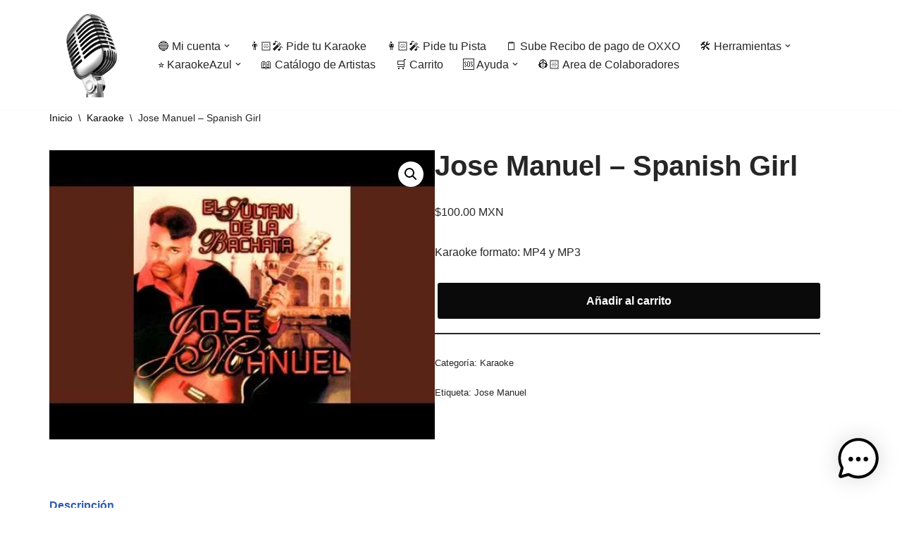

--- FILE ---
content_type: text/html; charset=UTF-8
request_url: https://karaokeivan.com/index.php/producto/jose-manuel-spanish-girl/
body_size: 29883
content:
<!DOCTYPE html>
<html lang="es">

<head>
	
	<meta charset="UTF-8">
	<meta name="viewport" content="width=device-width, initial-scale=1, minimum-scale=1">
	<link rel="profile" href="http://gmpg.org/xfn/11">
		<title>Jose Manuel &#8211; Spanish Girl &#8211; Karaoke Ivan</title>
<meta name='robots' content='max-image-preview:large' />
	<style>img:is([sizes="auto" i], [sizes^="auto," i]) { contain-intrinsic-size: 3000px 1500px }</style>
	<!-- Jetpack Site Verification Tags -->
<meta name="google-site-verification" content="FG8Uq7u2xdfIJRA6egQ020tNQeqzdRA6KyqtLijGQhs" />
<script>window._wca = window._wca || [];</script>
<link rel='dns-prefetch' href='//stats.wp.com' />
<link rel="alternate" type="application/rss+xml" title="Karaoke Ivan &raquo; Feed" href="https://karaokeivan.com/index.php/feed/" />
<link rel="alternate" type="application/rss+xml" title="Karaoke Ivan &raquo; Feed de los comentarios" href="https://karaokeivan.com/index.php/comments/feed/" />
<script>
window._wpemojiSettings = {"baseUrl":"https:\/\/s.w.org\/images\/core\/emoji\/16.0.1\/72x72\/","ext":".png","svgUrl":"https:\/\/s.w.org\/images\/core\/emoji\/16.0.1\/svg\/","svgExt":".svg","source":{"concatemoji":"https:\/\/karaokeivan.com\/wp-includes\/js\/wp-emoji-release.min.js?ver=6.8.3"}};
/*! This file is auto-generated */
!function(s,n){var o,i,e;function c(e){try{var t={supportTests:e,timestamp:(new Date).valueOf()};sessionStorage.setItem(o,JSON.stringify(t))}catch(e){}}function p(e,t,n){e.clearRect(0,0,e.canvas.width,e.canvas.height),e.fillText(t,0,0);var t=new Uint32Array(e.getImageData(0,0,e.canvas.width,e.canvas.height).data),a=(e.clearRect(0,0,e.canvas.width,e.canvas.height),e.fillText(n,0,0),new Uint32Array(e.getImageData(0,0,e.canvas.width,e.canvas.height).data));return t.every(function(e,t){return e===a[t]})}function u(e,t){e.clearRect(0,0,e.canvas.width,e.canvas.height),e.fillText(t,0,0);for(var n=e.getImageData(16,16,1,1),a=0;a<n.data.length;a++)if(0!==n.data[a])return!1;return!0}function f(e,t,n,a){switch(t){case"flag":return n(e,"\ud83c\udff3\ufe0f\u200d\u26a7\ufe0f","\ud83c\udff3\ufe0f\u200b\u26a7\ufe0f")?!1:!n(e,"\ud83c\udde8\ud83c\uddf6","\ud83c\udde8\u200b\ud83c\uddf6")&&!n(e,"\ud83c\udff4\udb40\udc67\udb40\udc62\udb40\udc65\udb40\udc6e\udb40\udc67\udb40\udc7f","\ud83c\udff4\u200b\udb40\udc67\u200b\udb40\udc62\u200b\udb40\udc65\u200b\udb40\udc6e\u200b\udb40\udc67\u200b\udb40\udc7f");case"emoji":return!a(e,"\ud83e\udedf")}return!1}function g(e,t,n,a){var r="undefined"!=typeof WorkerGlobalScope&&self instanceof WorkerGlobalScope?new OffscreenCanvas(300,150):s.createElement("canvas"),o=r.getContext("2d",{willReadFrequently:!0}),i=(o.textBaseline="top",o.font="600 32px Arial",{});return e.forEach(function(e){i[e]=t(o,e,n,a)}),i}function t(e){var t=s.createElement("script");t.src=e,t.defer=!0,s.head.appendChild(t)}"undefined"!=typeof Promise&&(o="wpEmojiSettingsSupports",i=["flag","emoji"],n.supports={everything:!0,everythingExceptFlag:!0},e=new Promise(function(e){s.addEventListener("DOMContentLoaded",e,{once:!0})}),new Promise(function(t){var n=function(){try{var e=JSON.parse(sessionStorage.getItem(o));if("object"==typeof e&&"number"==typeof e.timestamp&&(new Date).valueOf()<e.timestamp+604800&&"object"==typeof e.supportTests)return e.supportTests}catch(e){}return null}();if(!n){if("undefined"!=typeof Worker&&"undefined"!=typeof OffscreenCanvas&&"undefined"!=typeof URL&&URL.createObjectURL&&"undefined"!=typeof Blob)try{var e="postMessage("+g.toString()+"("+[JSON.stringify(i),f.toString(),p.toString(),u.toString()].join(",")+"));",a=new Blob([e],{type:"text/javascript"}),r=new Worker(URL.createObjectURL(a),{name:"wpTestEmojiSupports"});return void(r.onmessage=function(e){c(n=e.data),r.terminate(),t(n)})}catch(e){}c(n=g(i,f,p,u))}t(n)}).then(function(e){for(var t in e)n.supports[t]=e[t],n.supports.everything=n.supports.everything&&n.supports[t],"flag"!==t&&(n.supports.everythingExceptFlag=n.supports.everythingExceptFlag&&n.supports[t]);n.supports.everythingExceptFlag=n.supports.everythingExceptFlag&&!n.supports.flag,n.DOMReady=!1,n.readyCallback=function(){n.DOMReady=!0}}).then(function(){return e}).then(function(){var e;n.supports.everything||(n.readyCallback(),(e=n.source||{}).concatemoji?t(e.concatemoji):e.wpemoji&&e.twemoji&&(t(e.twemoji),t(e.wpemoji)))}))}((window,document),window._wpemojiSettings);
</script>
<style id='wp-emoji-styles-inline-css'>

	img.wp-smiley, img.emoji {
		display: inline !important;
		border: none !important;
		box-shadow: none !important;
		height: 1em !important;
		width: 1em !important;
		margin: 0 0.07em !important;
		vertical-align: -0.1em !important;
		background: none !important;
		padding: 0 !important;
	}
</style>
<link rel='stylesheet' id='wp-block-library-css' href='https://karaokeivan.com/wp-includes/css/dist/block-library/style.min.css?ver=6.8.3' media='all' />
<style id='classic-theme-styles-inline-css'>
/*! This file is auto-generated */
.wp-block-button__link{color:#fff;background-color:#32373c;border-radius:9999px;box-shadow:none;text-decoration:none;padding:calc(.667em + 2px) calc(1.333em + 2px);font-size:1.125em}.wp-block-file__button{background:#32373c;color:#fff;text-decoration:none}
</style>
<style id='woo-product-table-product-table-style-inline-css'>
.wp-block-woo-product-table-product-table .wpt-block-notable-placeholder{background-color:#f0f0f0;border:1px dashed #ccc;color:#666;font-size:16px;padding:20px;text-align:center}

</style>
<style id='woo-product-table-tab-product-table-style-inline-css'>
.wpt-block-front-tab .tab-buttons{display:flex;flex-wrap:wrap;gap:5px;list-style:none;margin:0;padding:0}.wpt-block-front-tab .tab-button{background:#f1f1f1;border:1px solid #ccc;border-bottom:none;border-radius:5px 5px 0 0;cursor:pointer;list-style:none;margin-right:0;padding:10px 20px;transition:background .3s,color .3s}.wpt-block-front-tab .tab-button.active-tab{background:#fff;border-bottom:2px solid #fff;color:#333;font-weight:700;padding:9px 19px}.wpt-block-front-tab .tab-content{background:#fff;border:1px solid #ccc;border-radius:0 5px 5px 5px;display:none;padding:20px}.wpt-block-front-tab .tab-content.active-tab{display:block}.wpt-block-front-tab .tab-contents{margin-bottom:30px}.wpt-block-front-tab .tab-inside-post-content,.wpt-block-front-tab .tab-inside-pre-content{font-size:20px}

</style>
<link rel='stylesheet' id='mediaelement-css' href='https://karaokeivan.com/wp-includes/js/mediaelement/mediaelementplayer-legacy.min.css?ver=4.2.17' media='all' />
<link rel='stylesheet' id='wp-mediaelement-css' href='https://karaokeivan.com/wp-includes/js/mediaelement/wp-mediaelement.min.css?ver=6.8.3' media='all' />
<style id='jetpack-sharing-buttons-style-inline-css'>
.jetpack-sharing-buttons__services-list{display:flex;flex-direction:row;flex-wrap:wrap;gap:0;list-style-type:none;margin:5px;padding:0}.jetpack-sharing-buttons__services-list.has-small-icon-size{font-size:12px}.jetpack-sharing-buttons__services-list.has-normal-icon-size{font-size:16px}.jetpack-sharing-buttons__services-list.has-large-icon-size{font-size:24px}.jetpack-sharing-buttons__services-list.has-huge-icon-size{font-size:36px}@media print{.jetpack-sharing-buttons__services-list{display:none!important}}.editor-styles-wrapper .wp-block-jetpack-sharing-buttons{gap:0;padding-inline-start:0}ul.jetpack-sharing-buttons__services-list.has-background{padding:1.25em 2.375em}
</style>
<style id='global-styles-inline-css'>
:root{--wp--preset--aspect-ratio--square: 1;--wp--preset--aspect-ratio--4-3: 4/3;--wp--preset--aspect-ratio--3-4: 3/4;--wp--preset--aspect-ratio--3-2: 3/2;--wp--preset--aspect-ratio--2-3: 2/3;--wp--preset--aspect-ratio--16-9: 16/9;--wp--preset--aspect-ratio--9-16: 9/16;--wp--preset--color--black: #000000;--wp--preset--color--cyan-bluish-gray: #abb8c3;--wp--preset--color--white: #ffffff;--wp--preset--color--pale-pink: #f78da7;--wp--preset--color--vivid-red: #cf2e2e;--wp--preset--color--luminous-vivid-orange: #ff6900;--wp--preset--color--luminous-vivid-amber: #fcb900;--wp--preset--color--light-green-cyan: #7bdcb5;--wp--preset--color--vivid-green-cyan: #00d084;--wp--preset--color--pale-cyan-blue: #8ed1fc;--wp--preset--color--vivid-cyan-blue: #0693e3;--wp--preset--color--vivid-purple: #9b51e0;--wp--preset--color--neve-link-color: var(--nv-primary-accent);--wp--preset--color--neve-link-hover-color: var(--nv-secondary-accent);--wp--preset--color--nv-site-bg: var(--nv-site-bg);--wp--preset--color--nv-light-bg: var(--nv-light-bg);--wp--preset--color--nv-dark-bg: var(--nv-dark-bg);--wp--preset--color--neve-text-color: var(--nv-text-color);--wp--preset--color--nv-text-dark-bg: var(--nv-text-dark-bg);--wp--preset--color--nv-c-1: var(--nv-c-1);--wp--preset--color--nv-c-2: var(--nv-c-2);--wp--preset--gradient--vivid-cyan-blue-to-vivid-purple: linear-gradient(135deg,rgba(6,147,227,1) 0%,rgb(155,81,224) 100%);--wp--preset--gradient--light-green-cyan-to-vivid-green-cyan: linear-gradient(135deg,rgb(122,220,180) 0%,rgb(0,208,130) 100%);--wp--preset--gradient--luminous-vivid-amber-to-luminous-vivid-orange: linear-gradient(135deg,rgba(252,185,0,1) 0%,rgba(255,105,0,1) 100%);--wp--preset--gradient--luminous-vivid-orange-to-vivid-red: linear-gradient(135deg,rgba(255,105,0,1) 0%,rgb(207,46,46) 100%);--wp--preset--gradient--very-light-gray-to-cyan-bluish-gray: linear-gradient(135deg,rgb(238,238,238) 0%,rgb(169,184,195) 100%);--wp--preset--gradient--cool-to-warm-spectrum: linear-gradient(135deg,rgb(74,234,220) 0%,rgb(151,120,209) 20%,rgb(207,42,186) 40%,rgb(238,44,130) 60%,rgb(251,105,98) 80%,rgb(254,248,76) 100%);--wp--preset--gradient--blush-light-purple: linear-gradient(135deg,rgb(255,206,236) 0%,rgb(152,150,240) 100%);--wp--preset--gradient--blush-bordeaux: linear-gradient(135deg,rgb(254,205,165) 0%,rgb(254,45,45) 50%,rgb(107,0,62) 100%);--wp--preset--gradient--luminous-dusk: linear-gradient(135deg,rgb(255,203,112) 0%,rgb(199,81,192) 50%,rgb(65,88,208) 100%);--wp--preset--gradient--pale-ocean: linear-gradient(135deg,rgb(255,245,203) 0%,rgb(182,227,212) 50%,rgb(51,167,181) 100%);--wp--preset--gradient--electric-grass: linear-gradient(135deg,rgb(202,248,128) 0%,rgb(113,206,126) 100%);--wp--preset--gradient--midnight: linear-gradient(135deg,rgb(2,3,129) 0%,rgb(40,116,252) 100%);--wp--preset--font-size--small: 13px;--wp--preset--font-size--medium: 20px;--wp--preset--font-size--large: 36px;--wp--preset--font-size--x-large: 42px;--wp--preset--spacing--20: 0.44rem;--wp--preset--spacing--30: 0.67rem;--wp--preset--spacing--40: 1rem;--wp--preset--spacing--50: 1.5rem;--wp--preset--spacing--60: 2.25rem;--wp--preset--spacing--70: 3.38rem;--wp--preset--spacing--80: 5.06rem;--wp--preset--shadow--natural: 6px 6px 9px rgba(0, 0, 0, 0.2);--wp--preset--shadow--deep: 12px 12px 50px rgba(0, 0, 0, 0.4);--wp--preset--shadow--sharp: 6px 6px 0px rgba(0, 0, 0, 0.2);--wp--preset--shadow--outlined: 6px 6px 0px -3px rgba(255, 255, 255, 1), 6px 6px rgba(0, 0, 0, 1);--wp--preset--shadow--crisp: 6px 6px 0px rgba(0, 0, 0, 1);}:where(.is-layout-flex){gap: 0.5em;}:where(.is-layout-grid){gap: 0.5em;}body .is-layout-flex{display: flex;}.is-layout-flex{flex-wrap: wrap;align-items: center;}.is-layout-flex > :is(*, div){margin: 0;}body .is-layout-grid{display: grid;}.is-layout-grid > :is(*, div){margin: 0;}:where(.wp-block-columns.is-layout-flex){gap: 2em;}:where(.wp-block-columns.is-layout-grid){gap: 2em;}:where(.wp-block-post-template.is-layout-flex){gap: 1.25em;}:where(.wp-block-post-template.is-layout-grid){gap: 1.25em;}.has-black-color{color: var(--wp--preset--color--black) !important;}.has-cyan-bluish-gray-color{color: var(--wp--preset--color--cyan-bluish-gray) !important;}.has-white-color{color: var(--wp--preset--color--white) !important;}.has-pale-pink-color{color: var(--wp--preset--color--pale-pink) !important;}.has-vivid-red-color{color: var(--wp--preset--color--vivid-red) !important;}.has-luminous-vivid-orange-color{color: var(--wp--preset--color--luminous-vivid-orange) !important;}.has-luminous-vivid-amber-color{color: var(--wp--preset--color--luminous-vivid-amber) !important;}.has-light-green-cyan-color{color: var(--wp--preset--color--light-green-cyan) !important;}.has-vivid-green-cyan-color{color: var(--wp--preset--color--vivid-green-cyan) !important;}.has-pale-cyan-blue-color{color: var(--wp--preset--color--pale-cyan-blue) !important;}.has-vivid-cyan-blue-color{color: var(--wp--preset--color--vivid-cyan-blue) !important;}.has-vivid-purple-color{color: var(--wp--preset--color--vivid-purple) !important;}.has-neve-link-color-color{color: var(--wp--preset--color--neve-link-color) !important;}.has-neve-link-hover-color-color{color: var(--wp--preset--color--neve-link-hover-color) !important;}.has-nv-site-bg-color{color: var(--wp--preset--color--nv-site-bg) !important;}.has-nv-light-bg-color{color: var(--wp--preset--color--nv-light-bg) !important;}.has-nv-dark-bg-color{color: var(--wp--preset--color--nv-dark-bg) !important;}.has-neve-text-color-color{color: var(--wp--preset--color--neve-text-color) !important;}.has-nv-text-dark-bg-color{color: var(--wp--preset--color--nv-text-dark-bg) !important;}.has-nv-c-1-color{color: var(--wp--preset--color--nv-c-1) !important;}.has-nv-c-2-color{color: var(--wp--preset--color--nv-c-2) !important;}.has-black-background-color{background-color: var(--wp--preset--color--black) !important;}.has-cyan-bluish-gray-background-color{background-color: var(--wp--preset--color--cyan-bluish-gray) !important;}.has-white-background-color{background-color: var(--wp--preset--color--white) !important;}.has-pale-pink-background-color{background-color: var(--wp--preset--color--pale-pink) !important;}.has-vivid-red-background-color{background-color: var(--wp--preset--color--vivid-red) !important;}.has-luminous-vivid-orange-background-color{background-color: var(--wp--preset--color--luminous-vivid-orange) !important;}.has-luminous-vivid-amber-background-color{background-color: var(--wp--preset--color--luminous-vivid-amber) !important;}.has-light-green-cyan-background-color{background-color: var(--wp--preset--color--light-green-cyan) !important;}.has-vivid-green-cyan-background-color{background-color: var(--wp--preset--color--vivid-green-cyan) !important;}.has-pale-cyan-blue-background-color{background-color: var(--wp--preset--color--pale-cyan-blue) !important;}.has-vivid-cyan-blue-background-color{background-color: var(--wp--preset--color--vivid-cyan-blue) !important;}.has-vivid-purple-background-color{background-color: var(--wp--preset--color--vivid-purple) !important;}.has-neve-link-color-background-color{background-color: var(--wp--preset--color--neve-link-color) !important;}.has-neve-link-hover-color-background-color{background-color: var(--wp--preset--color--neve-link-hover-color) !important;}.has-nv-site-bg-background-color{background-color: var(--wp--preset--color--nv-site-bg) !important;}.has-nv-light-bg-background-color{background-color: var(--wp--preset--color--nv-light-bg) !important;}.has-nv-dark-bg-background-color{background-color: var(--wp--preset--color--nv-dark-bg) !important;}.has-neve-text-color-background-color{background-color: var(--wp--preset--color--neve-text-color) !important;}.has-nv-text-dark-bg-background-color{background-color: var(--wp--preset--color--nv-text-dark-bg) !important;}.has-nv-c-1-background-color{background-color: var(--wp--preset--color--nv-c-1) !important;}.has-nv-c-2-background-color{background-color: var(--wp--preset--color--nv-c-2) !important;}.has-black-border-color{border-color: var(--wp--preset--color--black) !important;}.has-cyan-bluish-gray-border-color{border-color: var(--wp--preset--color--cyan-bluish-gray) !important;}.has-white-border-color{border-color: var(--wp--preset--color--white) !important;}.has-pale-pink-border-color{border-color: var(--wp--preset--color--pale-pink) !important;}.has-vivid-red-border-color{border-color: var(--wp--preset--color--vivid-red) !important;}.has-luminous-vivid-orange-border-color{border-color: var(--wp--preset--color--luminous-vivid-orange) !important;}.has-luminous-vivid-amber-border-color{border-color: var(--wp--preset--color--luminous-vivid-amber) !important;}.has-light-green-cyan-border-color{border-color: var(--wp--preset--color--light-green-cyan) !important;}.has-vivid-green-cyan-border-color{border-color: var(--wp--preset--color--vivid-green-cyan) !important;}.has-pale-cyan-blue-border-color{border-color: var(--wp--preset--color--pale-cyan-blue) !important;}.has-vivid-cyan-blue-border-color{border-color: var(--wp--preset--color--vivid-cyan-blue) !important;}.has-vivid-purple-border-color{border-color: var(--wp--preset--color--vivid-purple) !important;}.has-neve-link-color-border-color{border-color: var(--wp--preset--color--neve-link-color) !important;}.has-neve-link-hover-color-border-color{border-color: var(--wp--preset--color--neve-link-hover-color) !important;}.has-nv-site-bg-border-color{border-color: var(--wp--preset--color--nv-site-bg) !important;}.has-nv-light-bg-border-color{border-color: var(--wp--preset--color--nv-light-bg) !important;}.has-nv-dark-bg-border-color{border-color: var(--wp--preset--color--nv-dark-bg) !important;}.has-neve-text-color-border-color{border-color: var(--wp--preset--color--neve-text-color) !important;}.has-nv-text-dark-bg-border-color{border-color: var(--wp--preset--color--nv-text-dark-bg) !important;}.has-nv-c-1-border-color{border-color: var(--wp--preset--color--nv-c-1) !important;}.has-nv-c-2-border-color{border-color: var(--wp--preset--color--nv-c-2) !important;}.has-vivid-cyan-blue-to-vivid-purple-gradient-background{background: var(--wp--preset--gradient--vivid-cyan-blue-to-vivid-purple) !important;}.has-light-green-cyan-to-vivid-green-cyan-gradient-background{background: var(--wp--preset--gradient--light-green-cyan-to-vivid-green-cyan) !important;}.has-luminous-vivid-amber-to-luminous-vivid-orange-gradient-background{background: var(--wp--preset--gradient--luminous-vivid-amber-to-luminous-vivid-orange) !important;}.has-luminous-vivid-orange-to-vivid-red-gradient-background{background: var(--wp--preset--gradient--luminous-vivid-orange-to-vivid-red) !important;}.has-very-light-gray-to-cyan-bluish-gray-gradient-background{background: var(--wp--preset--gradient--very-light-gray-to-cyan-bluish-gray) !important;}.has-cool-to-warm-spectrum-gradient-background{background: var(--wp--preset--gradient--cool-to-warm-spectrum) !important;}.has-blush-light-purple-gradient-background{background: var(--wp--preset--gradient--blush-light-purple) !important;}.has-blush-bordeaux-gradient-background{background: var(--wp--preset--gradient--blush-bordeaux) !important;}.has-luminous-dusk-gradient-background{background: var(--wp--preset--gradient--luminous-dusk) !important;}.has-pale-ocean-gradient-background{background: var(--wp--preset--gradient--pale-ocean) !important;}.has-electric-grass-gradient-background{background: var(--wp--preset--gradient--electric-grass) !important;}.has-midnight-gradient-background{background: var(--wp--preset--gradient--midnight) !important;}.has-small-font-size{font-size: var(--wp--preset--font-size--small) !important;}.has-medium-font-size{font-size: var(--wp--preset--font-size--medium) !important;}.has-large-font-size{font-size: var(--wp--preset--font-size--large) !important;}.has-x-large-font-size{font-size: var(--wp--preset--font-size--x-large) !important;}
:where(.wp-block-post-template.is-layout-flex){gap: 1.25em;}:where(.wp-block-post-template.is-layout-grid){gap: 1.25em;}
:where(.wp-block-columns.is-layout-flex){gap: 2em;}:where(.wp-block-columns.is-layout-grid){gap: 2em;}
:root :where(.wp-block-pullquote){font-size: 1.5em;line-height: 1.6;}
</style>
<link rel='stylesheet' id='auto-translate-css' href='https://karaokeivan.com/wp-content/plugins/auto-translate/public/css/auto-translate-public.min.css?ver=1.5.4' media='all' />
<link rel='stylesheet' id='auto-translate-global-css' href='https://karaokeivan.com/wp-content/plugins/auto-translate/global/css/auto-translate-global.min.css?ver=1.5.4' media='all' />
<link rel='stylesheet' id='dashicons-css' href='https://karaokeivan.com/wp-includes/css/dashicons.min.css?ver=6.8.3' media='all' />
<link rel='stylesheet' id='contact-form-7-css' href='https://karaokeivan.com/wp-content/plugins/contact-form-7/includes/css/styles.css?ver=6.1.2' media='all' />
<link rel='stylesheet' id='cr-style-css' href='https://karaokeivan.com/wp-content/plugins/gourl-bitcoin-payment-gateway-paid-downloads-membership/css/style.front.css?ver=6.8.3' media='all' />
<link rel='stylesheet' id='pmpro_frontend_base-css' href='https://karaokeivan.com/wp-content/plugins/paid-memberships-pro/css/frontend/base.css?ver=3.4.6' media='all' />
<link rel='stylesheet' id='pmpro_frontend_variation_1-css' href='https://karaokeivan.com/wp-content/plugins/paid-memberships-pro/css/frontend/variation_1.css?ver=3.4.6' media='all' />
<link rel='stylesheet' id='photoswipe-css' href='https://karaokeivan.com/wp-content/plugins/woocommerce/assets/css/photoswipe/photoswipe.min.css?ver=10.2.3' media='all' />
<link rel='stylesheet' id='photoswipe-default-skin-css' href='https://karaokeivan.com/wp-content/plugins/woocommerce/assets/css/photoswipe/default-skin/default-skin.min.css?ver=10.2.3' media='all' />
<link rel='stylesheet' id='woocommerce-layout-css' href='https://karaokeivan.com/wp-content/plugins/woocommerce/assets/css/woocommerce-layout.css?ver=10.2.3' media='all' />
<style id='woocommerce-layout-inline-css'>

	.infinite-scroll .woocommerce-pagination {
		display: none;
	}
</style>
<link rel='stylesheet' id='woocommerce-smallscreen-css' href='https://karaokeivan.com/wp-content/plugins/woocommerce/assets/css/woocommerce-smallscreen.css?ver=10.2.3' media='only screen and (max-width: 768px)' />
<link rel='stylesheet' id='woocommerce-general-css' href='https://karaokeivan.com/wp-content/plugins/woocommerce/assets/css/woocommerce.css?ver=10.2.3' media='all' />
<style id='woocommerce-inline-inline-css'>
.woocommerce form .form-row .required { visibility: visible; }
</style>
<link rel='stylesheet' id='mwai_chatbot_theme_timeless-css' href='https://karaokeivan.com/wp-content/plugins/ai-engine/themes/timeless.css?ver=1762323731' media='all' />
<link rel='stylesheet' id='brands-styles-css' href='https://karaokeivan.com/wp-content/plugins/woocommerce/assets/css/brands.css?ver=10.2.3' media='all' />
<link rel='stylesheet' id='neve-woocommerce-css' href='https://karaokeivan.com/wp-content/themes/neve/assets/css/woocommerce.min.css?ver=4.1.4' media='all' />
<link rel='stylesheet' id='neve-style-css' href='https://karaokeivan.com/wp-content/themes/neve/style-main-new.min.css?ver=4.1.4' media='all' />
<style id='neve-style-inline-css'>
.is-menu-sidebar .header-menu-sidebar { visibility: visible; }.is-menu-sidebar.menu_sidebar_slide_left .header-menu-sidebar { transform: translate3d(0, 0, 0); left: 0; }.is-menu-sidebar.menu_sidebar_slide_right .header-menu-sidebar { transform: translate3d(0, 0, 0); right: 0; }.is-menu-sidebar.menu_sidebar_pull_right .header-menu-sidebar, .is-menu-sidebar.menu_sidebar_pull_left .header-menu-sidebar { transform: translateX(0); }.is-menu-sidebar.menu_sidebar_dropdown .header-menu-sidebar { height: auto; }.is-menu-sidebar.menu_sidebar_dropdown .header-menu-sidebar-inner { max-height: 400px; padding: 20px 0; }.is-menu-sidebar.menu_sidebar_full_canvas .header-menu-sidebar { opacity: 1; }.header-menu-sidebar .menu-item-nav-search:not(.floating) { pointer-events: none; }.header-menu-sidebar .menu-item-nav-search .is-menu-sidebar { pointer-events: unset; }@media screen and (max-width: 960px) { .builder-item.cr .item--inner { --textalign: center; --justify: center; } }
.nv-meta-list li.meta:not(:last-child):after { content:"/" }.nv-meta-list .no-mobile{
			display:none;
		}.nv-meta-list li.last::after{
			content: ""!important;
		}@media (min-width: 769px) {
			.nv-meta-list .no-mobile {
				display: inline-block;
			}
			.nv-meta-list li.last:not(:last-child)::after {
		 		content: "/" !important;
			}
		}
 :root{ --container: 748px;--postwidth:100%; --primarybtnbg: var(--nv-primary-accent); --primarybtnhoverbg: var(--nv-primary-accent); --primarybtncolor: #fff; --secondarybtncolor: var(--nv-primary-accent); --primarybtnhovercolor: #fff; --secondarybtnhovercolor: var(--nv-primary-accent);--primarybtnborderradius:3px;--secondarybtnborderradius:3px;--secondarybtnborderwidth:3px;--btnpadding:13px 15px;--primarybtnpadding:13px 15px;--secondarybtnpadding:calc(13px - 3px) calc(15px - 3px); --bodyfontfamily: Arial,Helvetica,sans-serif; --bodyfontsize: 15px; --bodylineheight: 1.6; --bodyletterspacing: 0px; --bodyfontweight: 400; --h1fontsize: 36px; --h1fontweight: 700; --h1lineheight: 1.2; --h1letterspacing: 0px; --h1texttransform: none; --h2fontsize: 28px; --h2fontweight: 700; --h2lineheight: 1.3; --h2letterspacing: 0px; --h2texttransform: none; --h3fontsize: 24px; --h3fontweight: 700; --h3lineheight: 1.4; --h3letterspacing: 0px; --h3texttransform: none; --h4fontsize: 20px; --h4fontweight: 700; --h4lineheight: 1.6; --h4letterspacing: 0px; --h4texttransform: none; --h5fontsize: 16px; --h5fontweight: 700; --h5lineheight: 1.6; --h5letterspacing: 0px; --h5texttransform: none; --h6fontsize: 14px; --h6fontweight: 700; --h6lineheight: 1.6; --h6letterspacing: 0px; --h6texttransform: none;--formfieldborderwidth:2px;--formfieldborderradius:3px; --formfieldbgcolor: var(--nv-site-bg); --formfieldbordercolor: #dddddd; --formfieldcolor: var(--nv-text-color);--formfieldpadding:10px 12px; } .nv-post-thumbnail-wrap img{ aspect-ratio: 4/3; object-fit: cover; } .layout-grid .nv-post-thumbnail-wrap{ margin-right:-25px;margin-left:-25px; } .nv-index-posts{ --borderradius:8px;--padding:25px 25px 25px 25px;--cardboxshadow:0 0 2px 0 rgba(0,0,0,0.15); --cardbgcolor: var(--nv-site-bg); --cardcolor: var(--nv-text-color); } .has-neve-button-color-color{ color: var(--nv-primary-accent)!important; } .has-neve-button-color-background-color{ background-color: var(--nv-primary-accent)!important; } .single-post-container .alignfull > [class*="__inner-container"], .single-post-container .alignwide > [class*="__inner-container"]{ max-width:718px } .single-product .alignfull > [class*="__inner-container"], .single-product .alignwide > [class*="__inner-container"]{ max-width:718px } .nv-meta-list{ --avatarsize: 20px; } .single .nv-meta-list{ --avatarsize: 20px; } .nv-is-boxed.nv-comments-wrap{ --padding:20px; } .nv-is-boxed.comment-respond{ --padding:20px; } .single:not(.single-product), .page{ --c-vspace:0 0 0 0;; } .global-styled{ --bgcolor: var(--nv-site-bg); } .header-top{ --rowbcolor: var(--nv-light-bg); --color: var(--nv-text-color); --bgcolor: var(--nv-site-bg); } .header-main{ --rowbcolor: var(--nv-light-bg); --color: var(--nv-text-color); --bgcolor: var(--nv-site-bg); } .header-bottom{ --rowbcolor: var(--nv-light-bg); --color: var(--nv-text-color); --bgcolor: var(--nv-site-bg); } .header-menu-sidebar-bg{ --justify: flex-start; --textalign: left;--flexg: 1;--wrapdropdownwidth: auto; --color: var(--nv-text-color); --bgcolor: var(--nv-site-bg); } .header-menu-sidebar{ width: 360px; } .builder-item--logo{ --maxwidth: 120px; --fs: 24px;--padding:10px 0;--margin:0; --textalign: left;--justify: flex-start; } .builder-item--nav-icon,.header-menu-sidebar .close-sidebar-panel .navbar-toggle{ --borderradius:0; } .builder-item--nav-icon{ --label-margin:0 5px 0 0;;--padding:10px 15px;--margin:0; } .builder-item--primary-menu{ --hovercolor: var(--nv-secondary-accent); --hovertextcolor: var(--nv-text-color); --activecolor: var(--nv-primary-accent); --spacing: 20px; --height: 25px;--padding:0;--margin:0; --fontsize: 1em; --lineheight: 1.6; --letterspacing: 0px; --fontweight: 500; --texttransform: none; --iconsize: 1em; } .hfg-is-group.has-primary-menu .inherit-ff{ --inheritedfw: 500; } .footer-top-inner .row{ grid-template-columns:1fr 1fr 1fr; --valign: flex-start; } .footer-top{ --rowbcolor: var(--nv-light-bg); --color: var(--nv-text-color); --bgcolor: var(--nv-site-bg); } .footer-main-inner .row{ grid-template-columns:1fr 1fr 1fr; --valign: flex-start; } .footer-main{ --rowbcolor: var(--nv-light-bg); --color: var(--nv-text-color); --bgcolor: var(--nv-site-bg); } .footer-bottom-inner .row{ grid-template-columns:1fr 1fr 1fr; --valign: flex-start; } .footer-bottom{ --rowbcolor: var(--nv-light-bg); --color: var(--nv-text-dark-bg); --bgcolor: var(--nv-dark-bg); } @media(min-width: 576px){ :root{ --container: 992px;--postwidth:50%;--btnpadding:13px 15px;--primarybtnpadding:13px 15px;--secondarybtnpadding:calc(13px - 3px) calc(15px - 3px); --bodyfontsize: 16px; --bodylineheight: 1.6; --bodyletterspacing: 0px; --h1fontsize: 38px; --h1lineheight: 1.2; --h1letterspacing: 0px; --h2fontsize: 30px; --h2lineheight: 1.2; --h2letterspacing: 0px; --h3fontsize: 26px; --h3lineheight: 1.4; --h3letterspacing: 0px; --h4fontsize: 22px; --h4lineheight: 1.5; --h4letterspacing: 0px; --h5fontsize: 18px; --h5lineheight: 1.6; --h5letterspacing: 0px; --h6fontsize: 14px; --h6lineheight: 1.6; --h6letterspacing: 0px; } .layout-grid .nv-post-thumbnail-wrap{ margin-right:-25px;margin-left:-25px; } .nv-index-posts{ --padding:25px 25px 25px 25px; } .single-post-container .alignfull > [class*="__inner-container"], .single-post-container .alignwide > [class*="__inner-container"]{ max-width:962px } .single-product .alignfull > [class*="__inner-container"], .single-product .alignwide > [class*="__inner-container"]{ max-width:962px } .nv-meta-list{ --avatarsize: 20px; } .single .nv-meta-list{ --avatarsize: 20px; } .nv-is-boxed.nv-comments-wrap{ --padding:30px; } .nv-is-boxed.comment-respond{ --padding:30px; } .single:not(.single-product), .page{ --c-vspace:0 0 0 0;; } .header-menu-sidebar-bg{ --justify: flex-start; --textalign: left;--flexg: 1;--wrapdropdownwidth: auto; } .header-menu-sidebar{ width: 360px; } .builder-item--logo{ --maxwidth: 120px; --fs: 24px;--padding:10px 0;--margin:0; --textalign: left;--justify: flex-start; } .builder-item--nav-icon{ --label-margin:0 5px 0 0;;--padding:10px 15px;--margin:0; } .builder-item--primary-menu{ --spacing: 20px; --height: 25px;--padding:0;--margin:0; --fontsize: 1em; --lineheight: 1.6; --letterspacing: 0px; --iconsize: 1em; } }@media(min-width: 960px){ :root{ --container: 1170px;--postwidth:33.333333333333%;--btnpadding:13px 15px;--primarybtnpadding:13px 15px;--secondarybtnpadding:calc(13px - 3px) calc(15px - 3px); --bodyfontsize: 16px; --bodylineheight: 1.7; --bodyletterspacing: 0px; --h1fontsize: 40px; --h1lineheight: 1.1; --h1letterspacing: 0px; --h2fontsize: 32px; --h2lineheight: 1.2; --h2letterspacing: 0px; --h3fontsize: 28px; --h3lineheight: 1.4; --h3letterspacing: 0px; --h4fontsize: 24px; --h4lineheight: 1.5; --h4letterspacing: 0px; --h5fontsize: 20px; --h5lineheight: 1.6; --h5letterspacing: 0px; --h6fontsize: 16px; --h6lineheight: 1.6; --h6letterspacing: 0px; } .layout-grid .nv-post-thumbnail-wrap{ margin-right:-25px;margin-left:-25px; } .nv-index-posts{ --padding:25px 25px 25px 25px; } body:not(.single):not(.archive):not(.blog):not(.search):not(.error404) .neve-main > .container .col, body.post-type-archive-course .neve-main > .container .col, body.post-type-archive-llms_membership .neve-main > .container .col{ max-width: 100%; } body:not(.single):not(.archive):not(.blog):not(.search):not(.error404) .nv-sidebar-wrap, body.post-type-archive-course .nv-sidebar-wrap, body.post-type-archive-llms_membership .nv-sidebar-wrap{ max-width: 0%; } .neve-main > .archive-container .nv-index-posts.col{ max-width: 100%; } .neve-main > .archive-container .nv-sidebar-wrap{ max-width: 0%; } .neve-main > .single-post-container .nv-single-post-wrap.col{ max-width: 70%; } .single-post-container .alignfull > [class*="__inner-container"], .single-post-container .alignwide > [class*="__inner-container"]{ max-width:789px } .container-fluid.single-post-container .alignfull > [class*="__inner-container"], .container-fluid.single-post-container .alignwide > [class*="__inner-container"]{ max-width:calc(70% + 15px) } .neve-main > .single-post-container .nv-sidebar-wrap{ max-width: 30%; } .archive.woocommerce .neve-main > .shop-container .nv-shop.col{ max-width: 70%; } .archive.woocommerce .neve-main > .shop-container .nv-sidebar-wrap{ max-width: 30%; } .single-product .neve-main > .shop-container .nv-shop.col{ max-width: 100%; } .single-product .alignfull > [class*="__inner-container"], .single-product .alignwide > [class*="__inner-container"]{ max-width:1140px } .single-product .container-fluid .alignfull > [class*="__inner-container"], .single-product .alignwide > [class*="__inner-container"]{ max-width:calc(100% + 15px) } .single-product .neve-main > .shop-container .nv-sidebar-wrap{ max-width: 0%; } .nv-meta-list{ --avatarsize: 20px; } .single .nv-meta-list{ --avatarsize: 20px; } .nv-is-boxed.nv-comments-wrap{ --padding:40px; } .nv-is-boxed.comment-respond{ --padding:40px; } .single:not(.single-product), .page{ --c-vspace:0 0 0 0;; } .header-menu-sidebar-bg{ --justify: flex-start; --textalign: left;--flexg: 1;--wrapdropdownwidth: auto; } .header-menu-sidebar{ width: 360px; } .builder-item--logo{ --maxwidth: 120px; --fs: 24px;--padding:10px 0;--margin:0; --textalign: left;--justify: flex-start; } .builder-item--nav-icon{ --label-margin:0 5px 0 0;;--padding:10px 15px;--margin:0; } .builder-item--primary-menu{ --spacing: 20px; --height: 25px;--padding:0;--margin:0; --fontsize: 1em; --lineheight: 1.6; --letterspacing: 0px; --iconsize: 1em; } }:root{--nv-primary-accent:#2f5aae;--nv-secondary-accent:#2f5aae;--nv-site-bg:#ffffff;--nv-light-bg:#f4f5f7;--nv-dark-bg:#121212;--nv-text-color:#272626;--nv-text-dark-bg:#ffffff;--nv-c-1:#9463ae;--nv-c-2:#be574b;--nv-fallback-ff:Arial, Helvetica, sans-serif;}
</style>
<link rel='stylesheet' id='taxopress-frontend-css-css' href='https://karaokeivan.com/wp-content/plugins/simple-tags/assets/frontend/css/frontend.css?ver=3.38.0' media='all' />
<link rel='stylesheet' id='wpt-fontello-css' href='https://karaokeivan.com/wp-content/plugins/woo-product-table/assets/fontello/css/wptfontelo.css?ver=5.0.5.0' media='all' />
<link rel='stylesheet' id='animate-css' href='https://karaokeivan.com/wp-content/plugins/woo-product-table/assets/fontello/css/animation.css?ver=5.0.5.0' media='all' />
<link rel='stylesheet' id='wpt-universal-css' href='https://karaokeivan.com/wp-content/plugins/woo-product-table/assets/css/universal.css?ver=5.0.5.0' media='all' />
<link rel='stylesheet' id='select2-css' href='https://karaokeivan.com/wp-content/plugins/woocommerce/assets/css/select2.css?ver=10.2.3' media='all' />
<script type="text/template" id="tmpl-variation-template">
	<div class="woocommerce-variation-description">{{{ data.variation.variation_description }}}</div>
	<div class="woocommerce-variation-price">{{{ data.variation.price_html }}}</div>
	<div class="woocommerce-variation-availability">{{{ data.variation.availability_html }}}</div>
</script>
<script type="text/template" id="tmpl-unavailable-variation-template">
	<p role="alert">Lo siento, este producto no está disponible. Por favor, elige otra combinación.</p>
</script>
<script src="https://karaokeivan.com/wp-includes/js/jquery/jquery.min.js?ver=3.7.1" id="jquery-core-js"></script>
<script src="https://karaokeivan.com/wp-includes/js/jquery/jquery-migrate.min.js?ver=3.4.1" id="jquery-migrate-js"></script>
<script src="https://karaokeivan.com/wp-content/plugins/auto-translate/public/js/auto-translate-public.min.js?ver=1.5.4" id="auto-translate-js"></script>
<script src="https://karaokeivan.com/wp-content/plugins/woocommerce/assets/js/zoom/jquery.zoom.min.js?ver=1.7.21-wc.10.2.3" id="zoom-js" defer data-wp-strategy="defer"></script>
<script src="https://karaokeivan.com/wp-content/plugins/woocommerce/assets/js/flexslider/jquery.flexslider.min.js?ver=2.7.2-wc.10.2.3" id="flexslider-js" defer data-wp-strategy="defer"></script>
<script src="https://karaokeivan.com/wp-content/plugins/woocommerce/assets/js/photoswipe/photoswipe.min.js?ver=4.1.1-wc.10.2.3" id="photoswipe-js" defer data-wp-strategy="defer"></script>
<script src="https://karaokeivan.com/wp-content/plugins/woocommerce/assets/js/photoswipe/photoswipe-ui-default.min.js?ver=4.1.1-wc.10.2.3" id="photoswipe-ui-default-js" defer data-wp-strategy="defer"></script>
<script id="wc-single-product-js-extra">
var wc_single_product_params = {"i18n_required_rating_text":"Por favor elige una puntuaci\u00f3n","i18n_rating_options":["1 de 5 estrellas","2 de 5 estrellas","3 de 5 estrellas","4 de 5 estrellas","5 de 5 estrellas"],"i18n_product_gallery_trigger_text":"Ver galer\u00eda de im\u00e1genes a pantalla completa","review_rating_required":"yes","flexslider":{"rtl":false,"animation":"slide","smoothHeight":true,"directionNav":false,"controlNav":"thumbnails","slideshow":false,"animationSpeed":500,"animationLoop":false,"allowOneSlide":false},"zoom_enabled":"1","zoom_options":[],"photoswipe_enabled":"1","photoswipe_options":{"shareEl":false,"closeOnScroll":false,"history":false,"hideAnimationDuration":0,"showAnimationDuration":0},"flexslider_enabled":"1"};
</script>
<script src="https://karaokeivan.com/wp-content/plugins/woocommerce/assets/js/frontend/single-product.min.js?ver=10.2.3" id="wc-single-product-js" defer data-wp-strategy="defer"></script>
<script src="https://karaokeivan.com/wp-content/plugins/woocommerce/assets/js/jquery-blockui/jquery.blockUI.min.js?ver=2.7.0-wc.10.2.3" id="jquery-blockui-js" data-wp-strategy="defer"></script>
<script src="https://karaokeivan.com/wp-content/plugins/woocommerce/assets/js/js-cookie/js.cookie.min.js?ver=2.1.4-wc.10.2.3" id="js-cookie-js" data-wp-strategy="defer"></script>
<script id="woocommerce-js-extra">
var woocommerce_params = {"ajax_url":"\/wp-admin\/admin-ajax.php","wc_ajax_url":"\/?wc-ajax=%%endpoint%%","i18n_password_show":"Mostrar contrase\u00f1a","i18n_password_hide":"Ocultar contrase\u00f1a"};
</script>
<script src="https://karaokeivan.com/wp-content/plugins/woocommerce/assets/js/frontend/woocommerce.min.js?ver=10.2.3" id="woocommerce-js" defer data-wp-strategy="defer"></script>
<script src="https://karaokeivan.com/wp-includes/js/dist/vendor/react.min.js?ver=18.3.1.1" id="react-js"></script>
<script src="https://karaokeivan.com/wp-includes/js/dist/vendor/react-dom.min.js?ver=18.3.1.1" id="react-dom-js"></script>
<script src="https://karaokeivan.com/wp-includes/js/dist/escape-html.min.js?ver=6561a406d2d232a6fbd2" id="wp-escape-html-js"></script>
<script src="https://karaokeivan.com/wp-includes/js/dist/element.min.js?ver=a4eeeadd23c0d7ab1d2d" id="wp-element-js"></script>
<script src="https://karaokeivan.com/wp-content/plugins/ai-engine/app/chatbot.js?ver=1762323731" id="mwai_chatbot-js"></script>
<script src="https://stats.wp.com/s-202603.js" id="woocommerce-analytics-js" defer data-wp-strategy="defer"></script>
<script src="https://karaokeivan.com/wp-content/plugins/simple-tags/assets/frontend/js/frontend.js?ver=3.38.0" id="taxopress-frontend-js-js"></script>
<script src="https://karaokeivan.com/wp-includes/js/underscore.min.js?ver=1.13.7" id="underscore-js"></script>
<script id="wp-util-js-extra">
var _wpUtilSettings = {"ajax":{"url":"\/wp-admin\/admin-ajax.php"}};
</script>
<script src="https://karaokeivan.com/wp-includes/js/wp-util.min.js?ver=6.8.3" id="wp-util-js"></script>
<link rel="https://api.w.org/" href="https://karaokeivan.com/index.php/wp-json/" /><link rel="alternate" title="JSON" type="application/json" href="https://karaokeivan.com/index.php/wp-json/wp/v2/product/10882" /><link rel="EditURI" type="application/rsd+xml" title="RSD" href="https://karaokeivan.com/xmlrpc.php?rsd" />
<meta name="generator" content="WordPress 6.8.3" />
<meta name="generator" content="WooCommerce 10.2.3" />
<link rel="canonical" href="https://karaokeivan.com/index.php/producto/jose-manuel-spanish-girl/" />
<link rel="alternate" title="oEmbed (JSON)" type="application/json+oembed" href="https://karaokeivan.com/index.php/wp-json/oembed/1.0/embed?url=https%3A%2F%2Fkaraokeivan.com%2Findex.php%2Fproducto%2Fjose-manuel-spanish-girl%2F" />
<link rel="alternate" title="oEmbed (XML)" type="text/xml+oembed" href="https://karaokeivan.com/index.php/wp-json/oembed/1.0/embed?url=https%3A%2F%2Fkaraokeivan.com%2Findex.php%2Fproducto%2Fjose-manuel-spanish-girl%2F&#038;format=xml" />
<!-- This file should primarily consist of HTML with a little bit of PHP. -->
<style>
    .google_translate_element .goog-te-gadget-simple {
    background-image: linear-gradient(135deg, #000 0, #000 100%);
    border-radius: 0px !important;
    border: 1px solid #fff !important;
    }
    .google_translate_element .goog-te-menu-value {
        color: #fff !important;
            }
        .google_translate_element{
        display:none!important;
    }
    </style>
<script>
function googleTranslateElementInit() {
    var googleTranslateElements = document.getElementsByClassName('google_translate_element');
    new google.translate.TranslateElement({
    pageLanguage: 'es',
    includedLanguages: 'en,fr,de,it,pt,es',
    layout: google.translate.TranslateElement.InlineLayout.VERTICAL,
    autoDisplay: true}, googleTranslateElements[0].id);
}
var wpatLanguagesCountries = {"en":{"lang_name":"English","lang_code":"en","country_code":"gb"},"fr":{"lang_name":"French","lang_code":"fr","country_code":"fr"},"de":{"lang_name":"German","lang_code":"de","country_code":"de"},"it":{"lang_name":"Italian","lang_code":"it","country_code":"it"},"pt":{"lang_name":"Portuguese","lang_code":"pt","country_code":"pt"},"es":{"lang_name":"Spanish","lang_code":"es","country_code":"es"}};
var wpatButtonIcon = 'dashicons-translation';
var wpatDropdownBorderThickness = 1;
var wpatDropdownBorderColor = '#000';
var wpatDropdownBackgroundColor = '#fff';
var wpatDropdownHoverColor = '#356177';
var wpatDropdownFontHoverColor = '#fff';
var wpatDropdownFontSelectedColor = '#356177';
var wpatDropdownFontColor = '#000';
var wpatDropdownFontFamily = '';
var wpatWidgetType = 'minimalist';
var wpatBaseLanguage = 'es';

/* dropdown styling */
var wpatDropdownShadow = false;
var wpatAutoDetect = 'enabled';
var wpatHostLanguage = 'es';
</script><script src='//translate.google.com/translate_a/element.js?cb=googleTranslateElementInit'></script><!-- start Bablic Head 2.13.0 --><!-- end Bablic Head --><style id="pmpro_colors">:root {
	--pmpro--color--base: #ffffff;
	--pmpro--color--contrast: #222222;
	--pmpro--color--accent: #0c3d54;
	--pmpro--color--accent--variation: hsl( 199,75%,28.5% );
	--pmpro--color--border--variation: hsl( 0,0%,91% );
}</style>	<style type="text/css" id="woo-custom-colours" >
	.woo-custom-colours .woocommerce #respond input#submit, 

	.woo-custom-colours .woocommerce a.button,
	.woo-custom-colours .woocommerce button.button, 
	.woo-custom-colours .woocommerce input.button,
	.woo-custom-colours button.button.alt,
	.woocommerce span.onsale {
	   background-color: #0a0a0a ;
	   color: #FFF;
	}
	
	.woo-custom-colours .woocommerce #respond input#submit.disabled, 
	.woo-custom-colours .woocommerce #respond input#submit:disabled, 
	.woo-custom-colours .woocommerce #respond input#submit[disabled]:disabled, 
	.woo-custom-colours .woocommerce a.button.disabled,
	.woo-custom-colours .woocommerce a.button:disabled, 
	.woo-custom-colours .woocommerce a.button[disabled]:disabled, 
	.woo-custom-colours .woocommerce button.button.disabled, 
	.woo-custom-colours .woocommerce button.button:disabled, 
	.woo-custom-colours .woocommerce button.button[disabled]:disabled, 
	.woo-custom-colours .woocommerce input.button.disabled, 
	.woo-custom-colours .woocommerce input.button:disabled, 
	.woo-custom-colours .woocommerce input.button[disabled]:disabled {
	   background-color: rgba(10,10,10,0.7) ;
	   color:#FFF;
	   
	}
	
	.woocommerce .woocommerce-breadcrumb a {
		color: #0a0a0a ;
	}
	
	.woo-custom-colours .woocommerce form.checkout_coupon, 
	.woo-custom-colours .woocommerce form.login, 
	.woo-custom-colours .woocommerce form.register {
		border-color: #0a0a0a ;
	} 
	

	.woo-custom-colours nav.woocommerce-MyAccount-navigation ul li.is-active {
		background-color: #0a0a0a ;
	}

	.woo-custom-colours .woocommerce input[type="text"],
	.woo-custom-colours .woocommerce input[type="email"],
	.woo-custom-colours .woocommerce input[type="url"],
	.woo-custom-colours .woocommerce input[type="password"],
	.woo-custom-colours .woocommerce input[type="search"],
	.woo-custom-colours .woocommerce input[type="number"],
	.woo-custom-colours .woocommerce input[type="tel"],
	.woo-custom-colours .woocommerce input[type="range"],
	.woo-custom-colours .woocommerce input[type="date"],
	.woo-custom-colours .woocommerce input[type="month"],
	.woo-custom-colours .woocommerce input[type="week"],
	.woo-custom-colours .woocommerce input[type="time"],
	.woo-custom-colours .woocommerce input[type="datetime"],
	.woo-custom-colours .woocommerce input[type="datetime-local"],
	.woo-custom-colours .woocommerce input[type="color"],
	.woo-custom-colours .woocommerce input[type="checkbox"],
	.woo-custom-colours .woocommerce select,
	.woo-custom-colours .woocommerce .select2-container--default .select2-selection--single,
	.woo-custom-colours .woocommerce textarea {
		border:1px solid #0a0a0a ; 
	} 
	
	.woo-custom-colours .woocommerce fieldset {
		 border-color: #0a0a0a ;
	}
		
	.woo-custom-colours .woocommerce legend {
		 border-color: #0a0a0a ;
	}	
	

	
	.woo-custom-colours .select2-container--default .select2-selection--single .select2-selection__arrow b {
		border-color:#0a0a0a transparent  transparent; 
	}
	.woo-custom-colours input[type="number"] {
		border-color:rgba(10,10,10,0.6) ;		
	}
	
	.woo-custom-colours input[type="text"]:focus,
	.woo-custom-colours input[type="email"]:focus,
	.woo-custom-colours input[type="url"]:focus,
	.woo-custom-colours input[type="password"]:focus,
	.woo-custom-colours input[type="search"]:focus,
	.woo-custom-colours input[type="number"]:focus,
	.woo-custom-colours input[type="tel"]:focus,
	.woo-custom-colours input[type="range"]:focus,
	.woo-custom-colours input[type="date"]:focus,
	.woo-custom-colours input[type="month"]:focus,
	.woo-custom-colours input[type="week"]:focus,
	.woo-custom-colours input[type="time"]:focus,
	.woo-custom-colours input[type="datetime"]:focus,
	.woo-custom-colours input[type="datetime-local"]:focus,
	.woo-custom-colours input[type="color"]:focus,
	.woo-custom-colours input[type="checkbox"]:focus,
	.woo-custom-colours textarea:focus {	
		border-color:rgba(10,10,10,0.6) ;
	}		
	
	.woo-custom-colours .woocommerce #respond input#submit:hover, 
	.woo-custom-colours .woocommerce a.button:hover, 

	.woo-custom-colours .woocommerce a.button.alt:hover,
	.woo-custom-colours .woocommerce button.button:hover, 
	.woo-custom-colours .woocommerce input.button:hover,
	.woo-custom-colours .woocommerce button.button.alt:hover,
	.woo-custom-colours button.button.alt:hover {
		background:rgba(10,10,10,0.2);
		transition: background-color 0.4s ease-in-out;
		color:#000;
	}
	
	nav.woocommerce-MyAccount-navigation ul {
	  list-style-type: none;
	  padding-left: 0;
	  max-width:200px;
	  font-size: 17px;
	  line-height: 26px;
	  box-shadow: 2px 5px 7px rgba(0,0,0,.16);
	  -webkit-box-shadow: 2px 5px 7px rgba(0,0,0,.16);
	  margin-left:0px;  
	}
	
	nav.woocommerce-MyAccount-navigation ul li {
	  padding: 8px 20px;
	  background-color: #FFFFFF;
	  border-bottom: 1px solid rgba(0,0,0,0.05);
	}
	
	.woocommerce-MyAccount-navigation  ul li a {
		text-decoration:none;
	}
			
	</style>
<!-- Google tag (gtag.js) -->
<script async src="https://www.googletagmanager.com/gtag/js?id=UA-159812916-1"></script>
<script>
  window.dataLayer = window.dataLayer || [];
  function gtag(){dataLayer.push(arguments);}
  gtag('js', new Date());

  gtag('config', 'UA-159812916-1');
</script>
	<style>img#wpstats{display:none}</style>
		<!-- Analytics by WP Statistics - https://wp-statistics.com -->
	<noscript><style>.woocommerce-product-gallery{ opacity: 1 !important; }</style></noscript>
	<link rel="icon" href="https://karaokeivan.com/wp-content/uploads/2020/03/MicrofonoFavIcon-50x50.png" sizes="32x32" />
<link rel="icon" href="https://karaokeivan.com/wp-content/uploads/2020/03/MicrofonoFavIcon.png" sizes="192x192" />
<link rel="apple-touch-icon" href="https://karaokeivan.com/wp-content/uploads/2020/03/MicrofonoFavIcon.png" />
<meta name="msapplication-TileImage" content="https://karaokeivan.com/wp-content/uploads/2020/03/MicrofonoFavIcon.png" />
		<style id="wp-custom-css">
			main .nv-shop {
    margin-top: 0px;
}

.nv-woo-filters {
	margin:0px;
}

.nv-index-posts nv-shop col {
	padding:0px;
}

.woocommerce-result-count {
	display:none;
}
	
.woocommerce .products ul, .woocommerce ul.products {
		margin:1em 0px 1em 0px;
}

[name="orderby"]{
	display:none;
}		</style>
		
	</head>

<body  class="pmpro-variation_1 wp-singular product-template-default single single-product postid-10882 wp-custom-logo wp-theme-neve theme-neve pmpro-body-has-access woo-custom-colours woocommerce woocommerce-page woocommerce-no-js wpt_device_desktop wpt_table_body wpt-body-Product_Table  nv-blog-grid nv-sidebar-full-width menu_sidebar_slide_left" id="neve_body"  >
<style>
.woocommerce-Price-amount::after {
    content: " MXN";
}

</style>
<div class="wrapper">
	
	<header class="header"  >
		<a class="neve-skip-link show-on-focus" href="#content" >
			Saltar al contenido		</a>
		<div id="header-grid"  class="hfg_header site-header">
	
<nav class="header--row header-main hide-on-mobile hide-on-tablet layout-full-contained nv-navbar header--row"
	data-row-id="main" data-show-on="desktop">

	<div
		class="header--row-inner header-main-inner">
		<div class="container">
			<div
				class="row row--wrapper"
				data-section="hfg_header_layout_main" >
				<div class="hfg-slot left"><div class="builder-item desktop-left"><div class="item--inner builder-item--logo"
		data-section="title_tagline"
		data-item-id="logo">
	
<div class="site-logo">
	<a class="brand" href="https://karaokeivan.com/" aria-label="Karaoke Ivan Fabricamos cualquier Karaoke" rel="home"><img width="170" height="170" src="https://karaokeivan.com/wp-content/uploads/2020/03/MicrofonoFavIcon.png" class="neve-site-logo skip-lazy" alt="" data-variant="logo" decoding="async" srcset="https://karaokeivan.com/wp-content/uploads/2020/03/MicrofonoFavIcon.png 170w, https://karaokeivan.com/wp-content/uploads/2020/03/MicrofonoFavIcon-50x50.png 50w, https://karaokeivan.com/wp-content/uploads/2020/03/MicrofonoFavIcon-100x100.png 100w" sizes="(max-width: 170px) 100vw, 170px" /></a></div>
	</div>

</div></div><div class="hfg-slot right"><div class="builder-item has-nav"><div class="item--inner builder-item--primary-menu has_menu"
		data-section="header_menu_primary"
		data-item-id="primary-menu">
	<div class="nv-nav-wrap">
	<div role="navigation" class="nav-menu-primary"
			aria-label="Menú principal">

		<ul id="nv-primary-navigation-main" class="primary-menu-ul nav-ul menu-desktop"><li id="menu-item-4926" class="menu-item menu-item-type-post_type menu-item-object-page menu-item-has-children menu-item-4926"><div class="wrap"><a href="https://karaokeivan.com/index.php/mi-cuenta/"><span class="menu-item-title-wrap dd-title">🔵 Mi cuenta</span></a><div role="button" aria-pressed="false" aria-label="Abrir submenú" tabindex="0" class="caret-wrap caret 1" style="margin-left:5px;"><span class="caret"><svg fill="currentColor" aria-label="Desplegable" xmlns="http://www.w3.org/2000/svg" viewBox="0 0 448 512"><path d="M207.029 381.476L12.686 187.132c-9.373-9.373-9.373-24.569 0-33.941l22.667-22.667c9.357-9.357 24.522-9.375 33.901-.04L224 284.505l154.745-154.021c9.379-9.335 24.544-9.317 33.901.04l22.667 22.667c9.373 9.373 9.373 24.569 0 33.941L240.971 381.476c-9.373 9.372-24.569 9.372-33.942 0z"/></svg></span></div></div>
<ul class="sub-menu">
	<li id="menu-item-4928" class="menu-item menu-item-type-custom menu-item-object-custom menu-item-4928"><div class="wrap"><a href="https://karaokeivan.com/index.php/membership-account/membership-levels/">Crear Cuenta</a></div></li>
</ul>
</li>
<li id="menu-item-5962" class="menu-item menu-item-type-post_type menu-item-object-page menu-item-5962"><div class="wrap"><a href="https://karaokeivan.com/index.php/karaokerapido/">👨🏻‍🎤 Pide tu Karaoke</a></div></li>
<li id="menu-item-4857" class="menu-item menu-item-type-post_type menu-item-object-page menu-item-4857"><div class="wrap"><a href="https://karaokeivan.com/index.php/pistas-rapidas/">👩🏻‍🎤 Pide tu Pista</a></div></li>
<li id="menu-item-4859" class="menu-item menu-item-type-post_type menu-item-object-page menu-item-4859"><div class="wrap"><a href="https://karaokeivan.com/index.php/subir-recibo-de-pago/">🗒️ Sube Recibo de pago de OXXO</a></div></li>
<li id="menu-item-19060" class="menu-item menu-item-type-custom menu-item-object-custom menu-item-home menu-item-has-children menu-item-19060"><div class="wrap"><a href="https://karaokeivan.com"><span class="menu-item-title-wrap dd-title">🛠️ Herramientas</span></a><div role="button" aria-pressed="false" aria-label="Abrir submenú" tabindex="0" class="caret-wrap caret 6" style="margin-left:5px;"><span class="caret"><svg fill="currentColor" aria-label="Desplegable" xmlns="http://www.w3.org/2000/svg" viewBox="0 0 448 512"><path d="M207.029 381.476L12.686 187.132c-9.373-9.373-9.373-24.569 0-33.941l22.667-22.667c9.357-9.357 24.522-9.375 33.901-.04L224 284.505l154.745-154.021c9.379-9.335 24.544-9.317 33.901.04l22.667 22.667c9.373 9.373 9.373 24.569 0 33.941L240.971 381.476c-9.373 9.372-24.569 9.372-33.942 0z"/></svg></span></div></div>
<ul class="sub-menu">
	<li id="menu-item-13150" class="menu-item menu-item-type-custom menu-item-object-custom menu-item-13150"><div class="wrap"><a href="https://karaokeivan.com/cambiadorDeTonos/">🔧 Cambiador de tonos</a></div></li>
	<li id="menu-item-18939" class="menu-item menu-item-type-custom menu-item-object-custom menu-item-18939"><div class="wrap"><a href="https://karaokeivan.com/tools/concatenarMP3/">🆕 Combinar Pistas</a></div></li>
</ul>
</li>
<li id="menu-item-9464" class="menu-item menu-item-type-post_type menu-item-object-page menu-item-has-children menu-item-9464"><div class="wrap"><a href="https://karaokeivan.com/index.php/karaokeazul-membership/"><span class="menu-item-title-wrap dd-title">⭐ KaraokeAzul</span></a><div role="button" aria-pressed="false" aria-label="Abrir submenú" tabindex="0" class="caret-wrap caret 9" style="margin-left:5px;"><span class="caret"><svg fill="currentColor" aria-label="Desplegable" xmlns="http://www.w3.org/2000/svg" viewBox="0 0 448 512"><path d="M207.029 381.476L12.686 187.132c-9.373-9.373-9.373-24.569 0-33.941l22.667-22.667c9.357-9.357 24.522-9.375 33.901-.04L224 284.505l154.745-154.021c9.379-9.335 24.544-9.317 33.901.04l22.667 22.667c9.373 9.373 9.373 24.569 0 33.941L240.971 381.476c-9.373 9.372-24.569 9.372-33.942 0z"/></svg></span></div></div>
<ul class="sub-menu">
	<li id="menu-item-19043" class="menu-item menu-item-type-custom menu-item-object-custom menu-item-19043"><div class="wrap"><a href="https://karaokeivan.com/tools/PideKaraokeAzul/index.php">Pide tu KaraokeAzul</a></div></li>
	<li id="menu-item-9507" class="menu-item menu-item-type-post_type menu-item-object-page menu-item-9507"><div class="wrap"><a href="https://karaokeivan.com/index.php/membership-account/">Mi Cuenta Azul</a></div></li>
	<li id="menu-item-9504" class="menu-item menu-item-type-post_type menu-item-object-page menu-item-9504"><div class="wrap"><a href="https://karaokeivan.com/index.php/membership-account/membership-checkout/">Suscribirse</a></div></li>
	<li id="menu-item-9501" class="menu-item menu-item-type-post_type menu-item-object-page menu-item-9501"><div class="wrap"><a href="https://karaokeivan.com/index.php/membership-account/membership-levels/">Niveles</a></div></li>
	<li id="menu-item-9715" class="menu-item menu-item-type-custom menu-item-object-custom menu-item-9715"><div class="wrap"><a href="https://www.youtube.com/watch?v=ppdcRRpGyAk">¿Como se usa KaraokeAzul?</a></div></li>
	<li id="menu-item-9502" class="menu-item menu-item-type-post_type menu-item-object-page menu-item-9502"><div class="wrap"><a href="https://karaokeivan.com/index.php/membership-account/membership-invoice/">Recibos/Facturas</a></div></li>
	<li id="menu-item-9505" class="menu-item menu-item-type-post_type menu-item-object-page menu-item-9505"><div class="wrap"><a href="https://karaokeivan.com/index.php/membership-account/membership-cancel/">Cancelar Membresía</a></div></li>
</ul>
</li>
<li id="menu-item-4858" class="menu-item menu-item-type-post_type menu-item-object-page menu-item-4858"><div class="wrap"><a href="https://karaokeivan.com/index.php/todos-los-karaokes/">📖 Catálogo de Artistas</a></div></li>
<li id="menu-item-9178" class="menu-item menu-item-type-post_type menu-item-object-page menu-item-9178"><div class="wrap"><a href="https://karaokeivan.com/index.php/carrito/">🛒 Carrito</a></div></li>
<li id="menu-item-4889" class="menu-item menu-item-type-post_type menu-item-object-page menu-item-has-children menu-item-4889"><div class="wrap"><a href="https://karaokeivan.com/index.php/ayuda/"><span class="menu-item-title-wrap dd-title">🆘 Ayuda</span></a><div role="button" aria-pressed="false" aria-label="Abrir submenú" tabindex="0" class="caret-wrap caret 19" style="margin-left:5px;"><span class="caret"><svg fill="currentColor" aria-label="Desplegable" xmlns="http://www.w3.org/2000/svg" viewBox="0 0 448 512"><path d="M207.029 381.476L12.686 187.132c-9.373-9.373-9.373-24.569 0-33.941l22.667-22.667c9.357-9.357 24.522-9.375 33.901-.04L224 284.505l154.745-154.021c9.379-9.335 24.544-9.317 33.901.04l22.667 22.667c9.373 9.373 9.373 24.569 0 33.941L240.971 381.476c-9.373 9.372-24.569 9.372-33.942 0z"/></svg></span></div></div>
<ul class="sub-menu">
	<li id="menu-item-11421" class="menu-item menu-item-type-post_type menu-item-object-page menu-item-11421"><div class="wrap"><a href="https://karaokeivan.com/index.php/lista-de-correos-con-problemas/">Lista de correos con problemas</a></div></li>
	<li id="menu-item-7418" class="menu-item menu-item-type-custom menu-item-object-custom menu-item-7418"><div class="wrap"><a href="https://www.youtube.com/watch?v=NU_KFCBAus4">Como comprar en la tienda</a></div></li>
	<li id="menu-item-13055" class="menu-item menu-item-type-post_type menu-item-object-page menu-item-13055"><div class="wrap"><a href="https://karaokeivan.com/index.php/politica-de-privacidad/">Política de Privacidad</a></div></li>
</ul>
</li>
<li id="menu-item-12331" class="menu-item menu-item-type-post_type menu-item-object-page menu-item-12331"><div class="wrap"><a href="https://karaokeivan.com/index.php/area-de-colaboradores/">👷🏻 Area de Colaboradores</a></div></li>
</ul>	</div>
</div>

	</div>

</div></div>							</div>
		</div>
	</div>
</nav>


<nav class="header--row header-main hide-on-desktop layout-full-contained nv-navbar header--row"
	data-row-id="main" data-show-on="mobile">

	<div
		class="header--row-inner header-main-inner">
		<div class="container">
			<div
				class="row row--wrapper"
				data-section="hfg_header_layout_main" >
				<div class="hfg-slot left"><div class="builder-item tablet-left mobile-left"><div class="item--inner builder-item--logo"
		data-section="title_tagline"
		data-item-id="logo">
	
<div class="site-logo">
	<a class="brand" href="https://karaokeivan.com/" aria-label="Karaoke Ivan Fabricamos cualquier Karaoke" rel="home"><img width="170" height="170" src="https://karaokeivan.com/wp-content/uploads/2020/03/MicrofonoFavIcon.png" class="neve-site-logo skip-lazy" alt="" data-variant="logo" decoding="async" srcset="https://karaokeivan.com/wp-content/uploads/2020/03/MicrofonoFavIcon.png 170w, https://karaokeivan.com/wp-content/uploads/2020/03/MicrofonoFavIcon-50x50.png 50w, https://karaokeivan.com/wp-content/uploads/2020/03/MicrofonoFavIcon-100x100.png 100w" sizes="(max-width: 170px) 100vw, 170px" /></a></div>
	</div>

</div></div><div class="hfg-slot right"><div class="builder-item tablet-left mobile-left"><div class="item--inner builder-item--nav-icon"
		data-section="header_menu_icon"
		data-item-id="nav-icon">
	<div class="menu-mobile-toggle item-button navbar-toggle-wrapper">
	<button type="button" class=" navbar-toggle"
			value="Menú de navegación"
					aria-label="Menú de navegación "
			aria-expanded="false" onclick="if('undefined' !== typeof toggleAriaClick ) { toggleAriaClick() }">
					<span class="bars">
				<span class="icon-bar"></span>
				<span class="icon-bar"></span>
				<span class="icon-bar"></span>
			</span>
					<span class="screen-reader-text">Menú de navegación</span>
	</button>
</div> <!--.navbar-toggle-wrapper-->


	</div>

</div></div>							</div>
		</div>
	</div>
</nav>

<div
		id="header-menu-sidebar" class="header-menu-sidebar tcb menu-sidebar-panel slide_left hfg-pe"
		data-row-id="sidebar">
	<div id="header-menu-sidebar-bg" class="header-menu-sidebar-bg">
				<div class="close-sidebar-panel navbar-toggle-wrapper">
			<button type="button" class="hamburger is-active  navbar-toggle active" 					value="Menú de navegación"
					aria-label="Menú de navegación "
					aria-expanded="false" onclick="if('undefined' !== typeof toggleAriaClick ) { toggleAriaClick() }">
								<span class="bars">
						<span class="icon-bar"></span>
						<span class="icon-bar"></span>
						<span class="icon-bar"></span>
					</span>
								<span class="screen-reader-text">
			Menú de navegación					</span>
			</button>
		</div>
					<div id="header-menu-sidebar-inner" class="header-menu-sidebar-inner tcb ">
						<div class="builder-item has-nav"><div class="item--inner builder-item--primary-menu has_menu"
		data-section="header_menu_primary"
		data-item-id="primary-menu">
	<div class="nv-nav-wrap">
	<div role="navigation" class="nav-menu-primary"
			aria-label="Menú principal">

		<ul id="nv-primary-navigation-sidebar" class="primary-menu-ul nav-ul menu-mobile"><li class="menu-item menu-item-type-post_type menu-item-object-page menu-item-has-children menu-item-4926"><div class="wrap"><a href="https://karaokeivan.com/index.php/mi-cuenta/"><span class="menu-item-title-wrap dd-title">🔵 Mi cuenta</span></a><button tabindex="0" type="button" class="caret-wrap navbar-toggle 1 " style="margin-left:5px;"  aria-label="Alternar 🔵 Mi cuenta"><span class="caret"><svg fill="currentColor" aria-label="Desplegable" xmlns="http://www.w3.org/2000/svg" viewBox="0 0 448 512"><path d="M207.029 381.476L12.686 187.132c-9.373-9.373-9.373-24.569 0-33.941l22.667-22.667c9.357-9.357 24.522-9.375 33.901-.04L224 284.505l154.745-154.021c9.379-9.335 24.544-9.317 33.901.04l22.667 22.667c9.373 9.373 9.373 24.569 0 33.941L240.971 381.476c-9.373 9.372-24.569 9.372-33.942 0z"/></svg></span></button></div>
<ul class="sub-menu">
	<li class="menu-item menu-item-type-custom menu-item-object-custom menu-item-4928"><div class="wrap"><a href="https://karaokeivan.com/index.php/membership-account/membership-levels/">Crear Cuenta</a></div></li>
</ul>
</li>
<li class="menu-item menu-item-type-post_type menu-item-object-page menu-item-5962"><div class="wrap"><a href="https://karaokeivan.com/index.php/karaokerapido/">👨🏻‍🎤 Pide tu Karaoke</a></div></li>
<li class="menu-item menu-item-type-post_type menu-item-object-page menu-item-4857"><div class="wrap"><a href="https://karaokeivan.com/index.php/pistas-rapidas/">👩🏻‍🎤 Pide tu Pista</a></div></li>
<li class="menu-item menu-item-type-post_type menu-item-object-page menu-item-4859"><div class="wrap"><a href="https://karaokeivan.com/index.php/subir-recibo-de-pago/">🗒️ Sube Recibo de pago de OXXO</a></div></li>
<li class="menu-item menu-item-type-custom menu-item-object-custom menu-item-home menu-item-has-children menu-item-19060"><div class="wrap"><a href="https://karaokeivan.com"><span class="menu-item-title-wrap dd-title">🛠️ Herramientas</span></a><button tabindex="0" type="button" class="caret-wrap navbar-toggle 6 " style="margin-left:5px;"  aria-label="Alternar 🛠️ Herramientas"><span class="caret"><svg fill="currentColor" aria-label="Desplegable" xmlns="http://www.w3.org/2000/svg" viewBox="0 0 448 512"><path d="M207.029 381.476L12.686 187.132c-9.373-9.373-9.373-24.569 0-33.941l22.667-22.667c9.357-9.357 24.522-9.375 33.901-.04L224 284.505l154.745-154.021c9.379-9.335 24.544-9.317 33.901.04l22.667 22.667c9.373 9.373 9.373 24.569 0 33.941L240.971 381.476c-9.373 9.372-24.569 9.372-33.942 0z"/></svg></span></button></div>
<ul class="sub-menu">
	<li class="menu-item menu-item-type-custom menu-item-object-custom menu-item-13150"><div class="wrap"><a href="https://karaokeivan.com/cambiadorDeTonos/">🔧 Cambiador de tonos</a></div></li>
	<li class="menu-item menu-item-type-custom menu-item-object-custom menu-item-18939"><div class="wrap"><a href="https://karaokeivan.com/tools/concatenarMP3/">🆕 Combinar Pistas</a></div></li>
</ul>
</li>
<li class="menu-item menu-item-type-post_type menu-item-object-page menu-item-has-children menu-item-9464"><div class="wrap"><a href="https://karaokeivan.com/index.php/karaokeazul-membership/"><span class="menu-item-title-wrap dd-title">⭐ KaraokeAzul</span></a><button tabindex="0" type="button" class="caret-wrap navbar-toggle 9 " style="margin-left:5px;"  aria-label="Alternar ⭐ KaraokeAzul"><span class="caret"><svg fill="currentColor" aria-label="Desplegable" xmlns="http://www.w3.org/2000/svg" viewBox="0 0 448 512"><path d="M207.029 381.476L12.686 187.132c-9.373-9.373-9.373-24.569 0-33.941l22.667-22.667c9.357-9.357 24.522-9.375 33.901-.04L224 284.505l154.745-154.021c9.379-9.335 24.544-9.317 33.901.04l22.667 22.667c9.373 9.373 9.373 24.569 0 33.941L240.971 381.476c-9.373 9.372-24.569 9.372-33.942 0z"/></svg></span></button></div>
<ul class="sub-menu">
	<li class="menu-item menu-item-type-custom menu-item-object-custom menu-item-19043"><div class="wrap"><a href="https://karaokeivan.com/tools/PideKaraokeAzul/index.php">Pide tu KaraokeAzul</a></div></li>
	<li class="menu-item menu-item-type-post_type menu-item-object-page menu-item-9507"><div class="wrap"><a href="https://karaokeivan.com/index.php/membership-account/">Mi Cuenta Azul</a></div></li>
	<li class="menu-item menu-item-type-post_type menu-item-object-page menu-item-9504"><div class="wrap"><a href="https://karaokeivan.com/index.php/membership-account/membership-checkout/">Suscribirse</a></div></li>
	<li class="menu-item menu-item-type-post_type menu-item-object-page menu-item-9501"><div class="wrap"><a href="https://karaokeivan.com/index.php/membership-account/membership-levels/">Niveles</a></div></li>
	<li class="menu-item menu-item-type-custom menu-item-object-custom menu-item-9715"><div class="wrap"><a href="https://www.youtube.com/watch?v=ppdcRRpGyAk">¿Como se usa KaraokeAzul?</a></div></li>
	<li class="menu-item menu-item-type-post_type menu-item-object-page menu-item-9502"><div class="wrap"><a href="https://karaokeivan.com/index.php/membership-account/membership-invoice/">Recibos/Facturas</a></div></li>
	<li class="menu-item menu-item-type-post_type menu-item-object-page menu-item-9505"><div class="wrap"><a href="https://karaokeivan.com/index.php/membership-account/membership-cancel/">Cancelar Membresía</a></div></li>
</ul>
</li>
<li class="menu-item menu-item-type-post_type menu-item-object-page menu-item-4858"><div class="wrap"><a href="https://karaokeivan.com/index.php/todos-los-karaokes/">📖 Catálogo de Artistas</a></div></li>
<li class="menu-item menu-item-type-post_type menu-item-object-page menu-item-9178"><div class="wrap"><a href="https://karaokeivan.com/index.php/carrito/">🛒 Carrito</a></div></li>
<li class="menu-item menu-item-type-post_type menu-item-object-page menu-item-has-children menu-item-4889"><div class="wrap"><a href="https://karaokeivan.com/index.php/ayuda/"><span class="menu-item-title-wrap dd-title">🆘 Ayuda</span></a><button tabindex="0" type="button" class="caret-wrap navbar-toggle 19 " style="margin-left:5px;"  aria-label="Alternar 🆘 Ayuda"><span class="caret"><svg fill="currentColor" aria-label="Desplegable" xmlns="http://www.w3.org/2000/svg" viewBox="0 0 448 512"><path d="M207.029 381.476L12.686 187.132c-9.373-9.373-9.373-24.569 0-33.941l22.667-22.667c9.357-9.357 24.522-9.375 33.901-.04L224 284.505l154.745-154.021c9.379-9.335 24.544-9.317 33.901.04l22.667 22.667c9.373 9.373 9.373 24.569 0 33.941L240.971 381.476c-9.373 9.372-24.569 9.372-33.942 0z"/></svg></span></button></div>
<ul class="sub-menu">
	<li class="menu-item menu-item-type-post_type menu-item-object-page menu-item-11421"><div class="wrap"><a href="https://karaokeivan.com/index.php/lista-de-correos-con-problemas/">Lista de correos con problemas</a></div></li>
	<li class="menu-item menu-item-type-custom menu-item-object-custom menu-item-7418"><div class="wrap"><a href="https://www.youtube.com/watch?v=NU_KFCBAus4">Como comprar en la tienda</a></div></li>
	<li class="menu-item menu-item-type-post_type menu-item-object-page menu-item-13055"><div class="wrap"><a href="https://karaokeivan.com/index.php/politica-de-privacidad/">Política de Privacidad</a></div></li>
</ul>
</li>
<li class="menu-item menu-item-type-post_type menu-item-object-page menu-item-12331"><div class="wrap"><a href="https://karaokeivan.com/index.php/area-de-colaboradores/">👷🏻 Area de Colaboradores</a></div></li>
</ul>	</div>
</div>

	</div>

</div>					</div>
	</div>
</div>
<div class="header-menu-sidebar-overlay hfg-ov hfg-pe" onclick="if('undefined' !== typeof toggleAriaClick ) { toggleAriaClick() }"></div>
</div>
	</header>

	<style>.nav-ul li:focus-within .wrap.active + .sub-menu { opacity: 1; visibility: visible; }.nav-ul li.neve-mega-menu:focus-within .wrap.active + .sub-menu { display: grid; }.nav-ul li > .wrap { display: flex; align-items: center; position: relative; padding: 0 4px; }.nav-ul:not(.menu-mobile):not(.neve-mega-menu) > li > .wrap > a { padding-top: 1px }</style><style>.header-menu-sidebar .nav-ul li .wrap { padding: 0 4px; }.header-menu-sidebar .nav-ul li .wrap a { flex-grow: 1; display: flex; }.header-menu-sidebar .nav-ul li .wrap a .dd-title { width: var(--wrapdropdownwidth); }.header-menu-sidebar .nav-ul li .wrap button { border: 0; z-index: 1; background: 0; }.header-menu-sidebar .nav-ul li:not([class*=block]):not(.menu-item-has-children) > .wrap > a { padding-right: calc(1em + (18px*2)); text-wrap: wrap; white-space: normal;}.header-menu-sidebar .nav-ul li.menu-item-has-children:not([class*=block]) > .wrap > a { margin-right: calc(-1em - (18px*2)); padding-right: 46px;}</style>

	
	<main id="content" class="neve-main">

<div class="container shop-container"><div class="row">
	<div class="nv-index-posts nv-shop col"><div class="nv-bc-count-wrap"><nav class="woocommerce-breadcrumb" aria-label="Breadcrumb"><a href="https://karaokeivan.com">Inicio</a><span class="nv-breadcrumb-delimiter">\</span><a href="https://karaokeivan.com/index.php/categoria-producto/karaoke/">Karaoke</a><span class="nv-breadcrumb-delimiter">\</span>Jose Manuel &#8211; Spanish Girl</nav></div>
					
			<div class="woocommerce-notices-wrapper"></div><div id="product-10882" class="pmpro-has-access product type-product post-10882 status-publish first instock product_cat-karaoke product_tag-jose-manuel has-post-thumbnail downloadable virtual sold-individually taxable purchasable product-type-simple">

	<div class="nv-single-product-top"><div class="woocommerce-product-gallery woocommerce-product-gallery--with-images woocommerce-product-gallery--columns-4 images" data-columns="4" style="opacity: 0; transition: opacity .25s ease-in-out;">
	<div class="woocommerce-product-gallery__wrapper">
		<div data-thumb="https://karaokeivan.com/wp-content/uploads/2023/11/0-7-100x100.jpg" data-thumb-alt="Jose Manuel - Spanish Girl" data-thumb-srcset="https://karaokeivan.com/wp-content/uploads/2023/11/0-7-100x100.jpg 100w, https://karaokeivan.com/wp-content/uploads/2023/11/0-7-50x50.jpg 50w, https://karaokeivan.com/wp-content/uploads/2023/11/0-7-300x300.jpg 300w"  data-thumb-sizes="(max-width: 100px) 100vw, 100px" class="woocommerce-product-gallery__image"><a href="https://karaokeivan.com/wp-content/uploads/2023/11/0-7.jpg"><img width="480" height="360" src="https://karaokeivan.com/wp-content/uploads/2023/11/0-7.jpg" class="wp-post-image" alt="Jose Manuel - Spanish Girl" data-caption="" data-src="https://karaokeivan.com/wp-content/uploads/2023/11/0-7.jpg" data-large_image="https://karaokeivan.com/wp-content/uploads/2023/11/0-7.jpg" data-large_image_width="480" data-large_image_height="360" decoding="async" fetchpriority="high" srcset="https://karaokeivan.com/wp-content/uploads/2023/11/0-7.jpg 480w, https://karaokeivan.com/wp-content/uploads/2023/11/0-7-300x225.jpg 300w" sizes="(max-width: 480px) 100vw, 480px" /></a></div>	</div>
</div>

	<div class="summary entry-summary">
		<h1 class="product_title entry-title">Jose Manuel &#8211; Spanish Girl</h1><p class="price"><span class="woocommerce-Price-amount amount"><bdi><span class="woocommerce-Price-currencySymbol">&#36;</span>100.00</bdi></span></p>
<div class="woocommerce-product-details__short-description">
	<p>Karaoke formato: MP4 y MP3</p>
</div>

	
	<form class="cart" action="https://karaokeivan.com/index.php/producto/jose-manuel-spanish-girl/" method="post" enctype='multipart/form-data'>
		
		<div class="quantity">
		<label class="screen-reader-text" for="quantity_696b17cd715b1">Jose Manuel - Spanish Girl cantidad</label>
	<input
		type="hidden"
				id="quantity_696b17cd715b1"
		class="input-text qty text"
		name="quantity"
		value="1"
		aria-label="Cantidad de productos"
				min="1"
					max="1"
							step="1"
			placeholder=""
			inputmode="numeric"
			autocomplete="off"
			/>
	</div>

		<button type="submit" name="add-to-cart" value="10882" class="single_add_to_cart_button button alt">Añadir al carrito</button>

			</form>

	
<div class="product_meta">

	
	
	<span class="posted_in">Categoría: <a href="https://karaokeivan.com/index.php/categoria-producto/karaoke/" rel="tag">Karaoke</a></span>
	<span class="tagged_as">Etiqueta: <a href="https://karaokeivan.com/index.php/etiqueta-producto/jose-manuel/" rel="tag">Jose Manuel</a></span>
	
</div>
	</div>

	</div>
	<div class="woocommerce-tabs wc-tabs-wrapper">
		<ul class="tabs wc-tabs" role="tablist">
							<li role="presentation" class="description_tab" id="tab-title-description">
					<a href="#tab-description" role="tab" aria-controls="tab-description">
						Descripción					</a>
				</li>
					</ul>
					<div class="woocommerce-Tabs-panel woocommerce-Tabs-panel--description panel entry-content wc-tab" id="tab-description" role="tabpanel" aria-labelledby="tab-title-description">
				

<div class="nv-iframe-embed"><iframe title="Jose Manuel - Spanish Girl KARAOKE" width="1200" height="675" src="https://www.youtube.com/embed/3nsdkviBeio?feature=oembed" frameborder="0" allow="accelerometer; autoplay; clipboard-write; encrypted-media; gyroscope; picture-in-picture; web-share" referrerpolicy="strict-origin-when-cross-origin" allowfullscreen></iframe></div>
			</div>
		
			</div>


	<section class="related products">

					<h2>Productos relacionados</h2>
				<ul class="products columns-4">

			
					<li class="pmpro-has-access product type-product post-1709 status-publish first instock product_cat-karaoke product_tag-antonio-aguilar has-post-thumbnail downloadable virtual sold-individually taxable purchasable product-type-simple">
	<div class="nv-card-content-wrapper"><a href="https://karaokeivan.com/index.php/producto/antonio-aguilar-ni-por-mil-puados-de-oro/" class="woocommerce-LoopProduct-link woocommerce-loop-product__link"><div class="sp-product-image "><div class="img-wrap"><img width="300" height="300" src="https://karaokeivan.com/wp-content/uploads/2020/03/829410553162_1080W_1080H1-1-300x300.jpg" class="attachment-woocommerce_thumbnail size-woocommerce_thumbnail" alt="Antonio Aguilar - Ni por mil puñados de oro" decoding="async" srcset="https://karaokeivan.com/wp-content/uploads/2020/03/829410553162_1080W_1080H1-1-300x300.jpg 300w, https://karaokeivan.com/wp-content/uploads/2020/03/829410553162_1080W_1080H1-1-800x800.jpg 800w, https://karaokeivan.com/wp-content/uploads/2020/03/829410553162_1080W_1080H1-1-50x50.jpg 50w, https://karaokeivan.com/wp-content/uploads/2020/03/829410553162_1080W_1080H1-1-768x768.jpg 768w, https://karaokeivan.com/wp-content/uploads/2020/03/829410553162_1080W_1080H1-1-928x928.jpg 928w, https://karaokeivan.com/wp-content/uploads/2020/03/829410553162_1080W_1080H1-1-480x480.jpg 480w, https://karaokeivan.com/wp-content/uploads/2020/03/829410553162_1080W_1080H1-1-100x100.jpg 100w, https://karaokeivan.com/wp-content/uploads/2020/03/829410553162_1080W_1080H1-1-600x600.jpg 600w, https://karaokeivan.com/wp-content/uploads/2020/03/829410553162_1080W_1080H1-1.jpg 1080w" sizes="(max-width: 300px) 100vw, 300px" /></div></div><h2 class="woocommerce-loop-product__title">Antonio Aguilar &#8211; Ni por mil puñados de oro</h2>
	<span class="price"><span class="woocommerce-Price-amount amount"><bdi><span class="woocommerce-Price-currencySymbol">&#36;</span>100.00</bdi></span></span>
</a></div></li>

			
					<li class="pmpro-has-access product type-product post-1705 status-publish instock product_cat-karaoke product_tag-alejandro-fernandez has-post-thumbnail downloadable virtual sold-individually taxable purchasable product-type-simple">
	<div class="nv-card-content-wrapper"><a href="https://karaokeivan.com/index.php/producto/alejandro-fernandez-te-olvid/" class="woocommerce-LoopProduct-link woocommerce-loop-product__link"><div class="sp-product-image "><div class="img-wrap"><img width="300" height="300" src="https://karaokeivan.com/wp-content/uploads/2020/03/71L36NkqVL._SS500_1-1-300x300.jpg" class="attachment-woocommerce_thumbnail size-woocommerce_thumbnail" alt="Alejandro Fernandez - Te Olvidé" decoding="async" loading="lazy" srcset="https://karaokeivan.com/wp-content/uploads/2020/03/71L36NkqVL._SS500_1-1-300x300.jpg 300w, https://karaokeivan.com/wp-content/uploads/2020/03/71L36NkqVL._SS500_1-1-50x50.jpg 50w, https://karaokeivan.com/wp-content/uploads/2020/03/71L36NkqVL._SS500_1-1-480x480.jpg 480w, https://karaokeivan.com/wp-content/uploads/2020/03/71L36NkqVL._SS500_1-1-100x100.jpg 100w, https://karaokeivan.com/wp-content/uploads/2020/03/71L36NkqVL._SS500_1-1.jpg 500w" sizes="auto, (max-width: 300px) 100vw, 300px" /></div></div><h2 class="woocommerce-loop-product__title">Alejandro Fernandez &#8211; Te Olvidé</h2>
	<span class="price"><span class="woocommerce-Price-amount amount"><bdi><span class="woocommerce-Price-currencySymbol">&#36;</span>100.00</bdi></span></span>
</a></div></li>

			
					<li class="pmpro-has-access product type-product post-1713 status-publish instock product_cat-karaoke product_tag-beth-hart has-post-thumbnail downloadable virtual sold-individually taxable purchasable product-type-simple">
	<div class="nv-card-content-wrapper"><a href="https://karaokeivan.com/index.php/producto/beth-hart-your-heart-is-as-black-as-night/" class="woocommerce-LoopProduct-link woocommerce-loop-product__link"><div class="sp-product-image "><div class="img-wrap"><img width="300" height="300" src="https://karaokeivan.com/wp-content/uploads/2020/03/dontexplainheart-300x300.jpg" class="attachment-woocommerce_thumbnail size-woocommerce_thumbnail" alt="Beth Hart - Your Heart Is As Black As Night" decoding="async" loading="lazy" srcset="https://karaokeivan.com/wp-content/uploads/2020/03/dontexplainheart-300x300.jpg 300w, https://karaokeivan.com/wp-content/uploads/2020/03/dontexplainheart-50x50.jpg 50w, https://karaokeivan.com/wp-content/uploads/2020/03/dontexplainheart-480x480.jpg 480w, https://karaokeivan.com/wp-content/uploads/2020/03/dontexplainheart-100x100.jpg 100w, https://karaokeivan.com/wp-content/uploads/2020/03/dontexplainheart.jpg 513w" sizes="auto, (max-width: 300px) 100vw, 300px" /></div></div><h2 class="woocommerce-loop-product__title">Beth Hart &#8211; Your Heart Is As Black As Night</h2>
	<span class="price"><span class="woocommerce-Price-amount amount"><bdi><span class="woocommerce-Price-currencySymbol">&#36;</span>100.00</bdi></span></span>
</a></div></li>

			
					<li class="pmpro-has-access product type-product post-1714 status-publish last instock product_cat-karaoke product_tag-beth-hart-y-joe-bonamassa has-post-thumbnail downloadable virtual sold-individually taxable purchasable product-type-simple">
	<div class="nv-card-content-wrapper"><a href="https://karaokeivan.com/index.php/producto/beth-hart-y-joe-bonamassa-why-dont-you-do-right/" class="woocommerce-LoopProduct-link woocommerce-loop-product__link"><div class="sp-product-image "><div class="img-wrap"><img width="300" height="300" src="https://karaokeivan.com/wp-content/uploads/2020/03/bethhartyjoebonamassa-300x300.jpg" class="attachment-woocommerce_thumbnail size-woocommerce_thumbnail" alt="Beth Hart y Joe Bonamassa - Why Don&#039;t You Do Right" decoding="async" loading="lazy" srcset="https://karaokeivan.com/wp-content/uploads/2020/03/bethhartyjoebonamassa-300x300.jpg 300w, https://karaokeivan.com/wp-content/uploads/2020/03/bethhartyjoebonamassa-800x800.jpg 800w, https://karaokeivan.com/wp-content/uploads/2020/03/bethhartyjoebonamassa-50x50.jpg 50w, https://karaokeivan.com/wp-content/uploads/2020/03/bethhartyjoebonamassa-768x768.jpg 768w, https://karaokeivan.com/wp-content/uploads/2020/03/bethhartyjoebonamassa-928x928.jpg 928w, https://karaokeivan.com/wp-content/uploads/2020/03/bethhartyjoebonamassa-480x480.jpg 480w, https://karaokeivan.com/wp-content/uploads/2020/03/bethhartyjoebonamassa-100x100.jpg 100w, https://karaokeivan.com/wp-content/uploads/2020/03/bethhartyjoebonamassa-600x600.jpg 600w, https://karaokeivan.com/wp-content/uploads/2020/03/bethhartyjoebonamassa.jpg 1071w" sizes="auto, (max-width: 300px) 100vw, 300px" /></div></div><h2 class="woocommerce-loop-product__title">Beth Hart y Joe Bonamassa &#8211; Why Don&#8217;t You Do Right</h2>
	<span class="price"><span class="woocommerce-Price-amount amount"><bdi><span class="woocommerce-Price-currencySymbol">&#36;</span>100.00</bdi></span></span>
</a></div></li>

			
		</ul>

	</section>
	</div>


		
	</div>
	
</div></div>
</main><!--/.neve-main-->

<footer class="site-footer" id="site-footer"  >
	<div class="hfg_footer">
		<div class="footer--row footer-bottom layout-full-contained"
	id="cb-row--footer-desktop-bottom"
	data-row-id="bottom" data-show-on="desktop">
	<div
		class="footer--row-inner footer-bottom-inner footer-content-wrap">
		<div class="container">
			<div
				class="hfg-grid nv-footer-content hfg-grid-bottom row--wrapper row "
				data-section="hfg_footer_layout_bottom" >
				<div class="hfg-slot left"><div class="builder-item cr"><div class="item--inner"><div class="component-wrap"><div><p><a href="https://themeisle.com/themes/neve/" rel="nofollow">Neve</a> | Funciona gracias a <a href="https://wordpress.org" rel="nofollow">WordPress</a></p></div></div></div></div></div><div class="hfg-slot c-left"></div><div class="hfg-slot center"></div>							</div>
		</div>
	</div>
</div>

	</div>
</footer>

</div><!--/.wrapper-->
<script type="speculationrules">
{"prefetch":[{"source":"document","where":{"and":[{"href_matches":"\/*"},{"not":{"href_matches":["\/wp-*.php","\/wp-admin\/*","\/wp-content\/uploads\/*","\/wp-content\/*","\/wp-content\/plugins\/*","\/wp-content\/themes\/neve\/*","\/*\\?(.+)"]}},{"not":{"selector_matches":"a[rel~=\"nofollow\"]"}},{"not":{"selector_matches":".no-prefetch, .no-prefetch a"}}]},"eagerness":"conservative"}]}
</script>
		<!-- Memberships powered by Paid Memberships Pro v3.4.6. -->
	<script type="application/ld+json">{"@context":"https:\/\/schema.org\/","@graph":[{"@context":"https:\/\/schema.org\/","@type":"BreadcrumbList","itemListElement":[{"@type":"ListItem","position":1,"item":{"name":"Inicio","@id":"https:\/\/karaokeivan.com"}},{"@type":"ListItem","position":2,"item":{"name":"Karaoke","@id":"https:\/\/karaokeivan.com\/index.php\/categoria-producto\/karaoke\/"}},{"@type":"ListItem","position":3,"item":{"name":"Jose Manuel &amp;#8211; Spanish Girl","@id":"https:\/\/karaokeivan.com\/index.php\/producto\/jose-manuel-spanish-girl\/"}}]},{"@context":"https:\/\/schema.org\/","@type":"Product","@id":"https:\/\/karaokeivan.com\/index.php\/producto\/jose-manuel-spanish-girl\/#product","name":"Jose Manuel - Spanish Girl","url":"https:\/\/karaokeivan.com\/index.php\/producto\/jose-manuel-spanish-girl\/","description":"Karaoke formato: MP4 y MP3","image":"https:\/\/karaokeivan.com\/wp-content\/uploads\/2023\/11\/0-7.jpg","sku":10882,"offers":[{"@type":"Offer","priceSpecification":[{"@type":"UnitPriceSpecification","price":"100.00","priceCurrency":"MXN","valueAddedTaxIncluded":false,"validThrough":"2027-12-31"}],"priceValidUntil":"2027-12-31","availability":"http:\/\/schema.org\/InStock","url":"https:\/\/karaokeivan.com\/index.php\/producto\/jose-manuel-spanish-girl\/","seller":{"@type":"Organization","name":"Karaoke Ivan","url":"https:\/\/karaokeivan.com"}}]}]}</script>
<div id="photoswipe-fullscreen-dialog" class="pswp" tabindex="-1" role="dialog" aria-modal="true" aria-hidden="true" aria-label="Imagen en pantalla completa">
	<div class="pswp__bg"></div>
	<div class="pswp__scroll-wrap">
		<div class="pswp__container">
			<div class="pswp__item"></div>
			<div class="pswp__item"></div>
			<div class="pswp__item"></div>
		</div>
		<div class="pswp__ui pswp__ui--hidden">
			<div class="pswp__top-bar">
				<div class="pswp__counter"></div>
				<button class="pswp__button pswp__button--zoom" aria-label="Ampliar/Reducir"></button>
				<button class="pswp__button pswp__button--fs" aria-label="Cambiar a pantalla completa"></button>
				<button class="pswp__button pswp__button--share" aria-label="Compartir"></button>
				<button class="pswp__button pswp__button--close" aria-label="Cerrar (Esc)"></button>
				<div class="pswp__preloader">
					<div class="pswp__preloader__icn">
						<div class="pswp__preloader__cut">
							<div class="pswp__preloader__donut"></div>
						</div>
					</div>
				</div>
			</div>
			<div class="pswp__share-modal pswp__share-modal--hidden pswp__single-tap">
				<div class="pswp__share-tooltip"></div>
			</div>
			<button class="pswp__button pswp__button--arrow--left" aria-label="Anterior (flecha izquierda)"></button>
			<button class="pswp__button pswp__button--arrow--right" aria-label="Siguiente (flecha derecha)"></button>
			<div class="pswp__caption">
				<div class="pswp__caption__center"></div>
			</div>
		</div>
	</div>
</div>
<div class='mwai-chatbot-container' data-params='{&quot;aiName&quot;:&quot;Asistente IA:&quot;,&quot;userName&quot;:&quot;Usuario:&quot;,&quot;guestName&quot;:&quot;Guest:&quot;,&quot;aiAvatar&quot;:true,&quot;userAvatar&quot;:false,&quot;aiAvatarUrl&quot;:&quot;avatar-woman-asian.svg&quot;,&quot;textSend&quot;:&quot;Enviar&quot;,&quot;textClear&quot;:&quot;Reset&quot;,&quot;imageUpload&quot;:false,&quot;fileUpload&quot;:false,&quot;multiUpload&quot;:false,&quot;maxUploads&quot;:1,&quot;fileUploads&quot;:0,&quot;mode&quot;:&quot;chat&quot;,&quot;textInputPlaceholder&quot;:&quot;Escribe tu mensaje...&quot;,&quot;textInputMaxLength&quot;:512,&quot;textCompliance&quot;:&quot;&quot;,&quot;startSentence&quot;:&quot;Hola, Soy un bot con IA y puedo proporcionar ayuda general. Como puedo ayudarte?&quot;,&quot;localMemory&quot;:true,&quot;themeId&quot;:&quot;timeless&quot;,&quot;window&quot;:true,&quot;icon&quot;:&quot;&quot;,&quot;iconText&quot;:&quot;&quot;,&quot;iconTextDelay&quot;:1,&quot;iconAlt&quot;:&quot;AI Chatbot Avatar&quot;,&quot;iconPosition&quot;:&quot;bottom-right&quot;,&quot;centerOpen&quot;:false,&quot;width&quot;:&quot;&quot;,&quot;openDelay&quot;:&quot;&quot;,&quot;iconBubble&quot;:false,&quot;windowAnimation&quot;:&quot;zoom&quot;,&quot;fullscreen&quot;:false,&quot;copyButton&quot;:false,&quot;headerSubtitle&quot;:&quot;Discuss with&quot;,&quot;containerType&quot;:&quot;standard&quot;,&quot;headerType&quot;:&quot;standard&quot;,&quot;messagesType&quot;:&quot;standard&quot;,&quot;inputType&quot;:&quot;standard&quot;,&quot;footerType&quot;:&quot;standard&quot;}' data-system='{&quot;botId&quot;:&quot;default&quot;,&quot;customId&quot;:null,&quot;userData&quot;:null,&quot;sessionId&quot;:&quot;696b17cd78f12&quot;,&quot;restNonce&quot;:null,&quot;contextId&quot;:10882,&quot;pluginUrl&quot;:&quot;https:\/\/karaokeivan.com\/wp-content\/plugins\/ai-engine\/&quot;,&quot;restUrl&quot;:&quot;https:\/\/karaokeivan.com\/index.php\/wp-json&quot;,&quot;stream&quot;:true,&quot;debugMode&quot;:true,&quot;eventLogs&quot;:false,&quot;speech_recognition&quot;:false,&quot;speech_synthesis&quot;:false,&quot;typewriter&quot;:true,&quot;crossSite&quot;:false,&quot;actions&quot;:[],&quot;blocks&quot;:[],&quot;shortcuts&quot;:[]}' data-theme='{&quot;type&quot;:&quot;internal&quot;,&quot;name&quot;:&quot;Timeless&quot;,&quot;themeId&quot;:&quot;timeless&quot;,&quot;settings&quot;:{&quot;spacing&quot;:&quot;15px&quot;},&quot;style&quot;:&quot;&quot;}'></div>	<script>
		(function () {
			var c = document.body.className;
			c = c.replace(/woocommerce-no-js/, 'woocommerce-js');
			document.body.className = c;
		})();
	</script>
	<link rel='stylesheet' id='wc-blocks-style-css' href='https://karaokeivan.com/wp-content/plugins/woocommerce/assets/client/blocks/wc-blocks.css?ver=wc-10.2.3' media='all' />
<script src="https://karaokeivan.com/wp-content/plugins/auto-translate/global/js/auto-translate-global.min.js?ver=1.5.4" id="auto-translate-global-js"></script>
<script src="https://karaokeivan.com/wp-includes/js/dist/hooks.min.js?ver=4d63a3d491d11ffd8ac6" id="wp-hooks-js"></script>
<script src="https://karaokeivan.com/wp-includes/js/dist/i18n.min.js?ver=5e580eb46a90c2b997e6" id="wp-i18n-js"></script>
<script id="wp-i18n-js-after">
wp.i18n.setLocaleData( { 'text direction\u0004ltr': [ 'ltr' ] } );
</script>
<script src="https://karaokeivan.com/wp-content/plugins/contact-form-7/includes/swv/js/index.js?ver=6.1.2" id="swv-js"></script>
<script id="contact-form-7-js-translations">
( function( domain, translations ) {
	var localeData = translations.locale_data[ domain ] || translations.locale_data.messages;
	localeData[""].domain = domain;
	wp.i18n.setLocaleData( localeData, domain );
} )( "contact-form-7", {"translation-revision-date":"2025-09-30 06:27:56+0000","generator":"GlotPress\/4.0.1","domain":"messages","locale_data":{"messages":{"":{"domain":"messages","plural-forms":"nplurals=2; plural=n != 1;","lang":"es"},"This contact form is placed in the wrong place.":["Este formulario de contacto est\u00e1 situado en el lugar incorrecto."],"Error:":["Error:"]}},"comment":{"reference":"includes\/js\/index.js"}} );
</script>
<script id="contact-form-7-js-before">
var wpcf7 = {
    "api": {
        "root": "https:\/\/karaokeivan.com\/index.php\/wp-json\/",
        "namespace": "contact-form-7\/v1"
    },
    "cached": 1
};
</script>
<script src="https://karaokeivan.com/wp-content/plugins/contact-form-7/includes/js/index.js?ver=6.1.2" id="contact-form-7-js"></script>
<script id="flying-pages-js-before">
window.FPConfig= {
	delay: 3600,
	ignoreKeywords: ["\/wp-admin","\/wp-login.php","\/cart","add-to-cart","logout","#","?",".png",".jpeg",".jpg",".gif",".svg"],
	maxRPS: 3,
    hoverDelay: 0
};
</script>
<script src="https://karaokeivan.com/wp-content/plugins/flying-pages/flying-pages.min.js?ver=2.4.7" id="flying-pages-js" defer></script>
<script src="https://karaokeivan.com/wp-content/plugins/woo-product-table/assets/js/wpt-control.js?ver=5.0.5.0" id="wpt-js-plugin-js"></script>
<script id="neve-script-js-extra">
var NeveProperties = {"ajaxurl":"https:\/\/karaokeivan.com\/wp-admin\/admin-ajax.php","nonce":"f86e30b091","isRTL":"","isCustomize":""};
</script>
<script src="https://karaokeivan.com/wp-content/themes/neve/assets/js/build/modern/frontend.js?ver=4.1.4" id="neve-script-js" async></script>
<script id="neve-script-js-after">
	var html = document.documentElement;
	var theme = html.getAttribute('data-neve-theme') || 'light';
	var variants = {"logo":{"light":{"src":"https:\/\/karaokeivan.com\/wp-content\/uploads\/2020\/03\/MicrofonoFavIcon.png","srcset":"https:\/\/karaokeivan.com\/wp-content\/uploads\/2020\/03\/MicrofonoFavIcon.png 170w, https:\/\/karaokeivan.com\/wp-content\/uploads\/2020\/03\/MicrofonoFavIcon-50x50.png 50w, https:\/\/karaokeivan.com\/wp-content\/uploads\/2020\/03\/MicrofonoFavIcon-100x100.png 100w","sizes":"(max-width: 170px) 100vw, 170px"},"dark":{"src":"https:\/\/karaokeivan.com\/wp-content\/uploads\/2020\/03\/MicrofonoFavIcon.png","srcset":"https:\/\/karaokeivan.com\/wp-content\/uploads\/2020\/03\/MicrofonoFavIcon.png 170w, https:\/\/karaokeivan.com\/wp-content\/uploads\/2020\/03\/MicrofonoFavIcon-50x50.png 50w, https:\/\/karaokeivan.com\/wp-content\/uploads\/2020\/03\/MicrofonoFavIcon-100x100.png 100w","sizes":"(max-width: 170px) 100vw, 170px"},"same":true}};

	function setCurrentTheme( theme ) {
		var pictures = document.getElementsByClassName( 'neve-site-logo' );
		for(var i = 0; i<pictures.length; i++) {
			var picture = pictures.item(i);
			if( ! picture ) {
				continue;
			};
			var fileExt = picture.src.slice((Math.max(0, picture.src.lastIndexOf(".")) || Infinity) + 1);
			if ( fileExt === 'svg' ) {
				picture.removeAttribute('width');
				picture.removeAttribute('height');
				picture.style = 'width: var(--maxwidth)';
			}
			var compId = picture.getAttribute('data-variant');
			if ( compId && variants[compId] ) {
				var isConditional = variants[compId]['same'];
				if ( theme === 'light' || isConditional || variants[compId]['dark']['src'] === false ) {
					picture.src = variants[compId]['light']['src'];
					picture.srcset = variants[compId]['light']['srcset'] || '';
					picture.sizes = variants[compId]['light']['sizes'];
					continue;
				};
				picture.src = variants[compId]['dark']['src'];
				picture.srcset = variants[compId]['dark']['srcset'] || '';
				picture.sizes = variants[compId]['dark']['sizes'];
			};
		};
	};

	var observer = new MutationObserver(function(mutations) {
		mutations.forEach(function(mutation) {
			if (mutation.type == 'attributes') {
				theme = html.getAttribute('data-neve-theme');
				setCurrentTheme(theme);
			};
		});
	});

	observer.observe(html, {
		attributes: true
	});
function toggleAriaClick() { function toggleAriaExpanded(toggle = 'true') { document.querySelectorAll('button.navbar-toggle').forEach(function(el) { if ( el.classList.contains('caret-wrap') ) { return; } el.setAttribute('aria-expanded', 'true' === el.getAttribute('aria-expanded') ? 'false' : toggle); }); } toggleAriaExpanded(); if ( document.body.hasAttribute('data-ftrap-listener') ) { return; } document.body.setAttribute('data-ftrap-listener', 'true'); document.addEventListener('ftrap-end', function() { toggleAriaExpanded('false'); }); }
var menuCarets=document.querySelectorAll(".nav-ul li > .wrap > .caret");menuCarets.forEach(function(e){e.addEventListener("keydown",e=>{13===e.keyCode&&(e.target.parentElement.classList.toggle("active"),e.target.getAttribute("aria-pressed")&&e.target.setAttribute("aria-pressed","true"===e.target.getAttribute("aria-pressed")?"false":"true"))}),e.parentElement.parentElement.addEventListener("focusout",t=>{!e.parentElement.parentElement.contains(t.relatedTarget)&&(e.parentElement.classList.remove("active"),e.setAttribute("aria-pressed","false"))})});
</script>
<script src="https://karaokeivan.com/wp-content/themes/neve/assets/js/build/modern/shop.js?ver=4.1.4" id="neve-shop-script-js" async></script>
<script src="https://karaokeivan.com/wp-includes/js/dist/vendor/wp-polyfill.min.js?ver=3.15.0" id="wp-polyfill-js"></script>
<script src="https://karaokeivan.com/wp-includes/js/dist/url.min.js?ver=c2964167dfe2477c14ea" id="wp-url-js"></script>
<script id="wp-api-fetch-js-translations">
( function( domain, translations ) {
	var localeData = translations.locale_data[ domain ] || translations.locale_data.messages;
	localeData[""].domain = domain;
	wp.i18n.setLocaleData( localeData, domain );
} )( "default", {"translation-revision-date":"2025-12-02 18:51:27+0000","generator":"GlotPress\/4.0.3","domain":"messages","locale_data":{"messages":{"":{"domain":"messages","plural-forms":"nplurals=2; plural=n != 1;","lang":"es"},"An unknown error occurred.":["Ha ocurrido un error desconocido."],"The response is not a valid JSON response.":["Las respuesta no es una respuesta JSON v\u00e1lida."],"Media upload failed. If this is a photo or a large image, please scale it down and try again.":["La subida de medios ha fallado. Si esto es una foto o una imagen grande, por favor, reduce su tama\u00f1o e int\u00e9ntalo de nuevo."],"You are probably offline.":["Probablemente est\u00e1s desconectado."]}},"comment":{"reference":"wp-includes\/js\/dist\/api-fetch.js"}} );
</script>
<script src="https://karaokeivan.com/wp-includes/js/dist/api-fetch.min.js?ver=3623a576c78df404ff20" id="wp-api-fetch-js"></script>
<script id="wp-api-fetch-js-after">
wp.apiFetch.use( wp.apiFetch.createRootURLMiddleware( "https://karaokeivan.com/index.php/wp-json/" ) );
wp.apiFetch.nonceMiddleware = wp.apiFetch.createNonceMiddleware( "f86e30b091" );
wp.apiFetch.use( wp.apiFetch.nonceMiddleware );
wp.apiFetch.use( wp.apiFetch.mediaUploadMiddleware );
wp.apiFetch.nonceEndpoint = "https://karaokeivan.com/wp-admin/admin-ajax.php?action=rest-nonce";
</script>
<script src="https://karaokeivan.com/wp-content/plugins/jetpack/jetpack_vendor/automattic/woocommerce-analytics/build/woocommerce-analytics-client.js?minify=false&amp;ver=3029a8acea36c7a0f986" id="woocommerce-analytics-client-js" defer data-wp-strategy="defer"></script>
<script src="https://karaokeivan.com/wp-content/plugins/woocommerce/assets/js/sourcebuster/sourcebuster.min.js?ver=10.2.3" id="sourcebuster-js-js"></script>
<script id="wc-order-attribution-js-extra">
var wc_order_attribution = {"params":{"lifetime":1.0e-5,"session":30,"base64":false,"ajaxurl":"https:\/\/karaokeivan.com\/wp-admin\/admin-ajax.php","prefix":"wc_order_attribution_","allowTracking":true},"fields":{"source_type":"current.typ","referrer":"current_add.rf","utm_campaign":"current.cmp","utm_source":"current.src","utm_medium":"current.mdm","utm_content":"current.cnt","utm_id":"current.id","utm_term":"current.trm","utm_source_platform":"current.plt","utm_creative_format":"current.fmt","utm_marketing_tactic":"current.tct","session_entry":"current_add.ep","session_start_time":"current_add.fd","session_pages":"session.pgs","session_count":"udata.vst","user_agent":"udata.uag"}};
</script>
<script src="https://karaokeivan.com/wp-content/plugins/woocommerce/assets/js/frontend/order-attribution.min.js?ver=10.2.3" id="wc-order-attribution-js"></script>
<script id="wp-statistics-tracker-js-extra">
var WP_Statistics_Tracker_Object = {"requestUrl":"https:\/\/karaokeivan.com\/index.php\/wp-json\/wp-statistics\/v2","ajaxUrl":"https:\/\/karaokeivan.com\/wp-admin\/admin-ajax.php","hitParams":{"wp_statistics_hit":1,"source_type":"product","source_id":10882,"search_query":"","signature":"4a619a85508610a6d4666fc83b4b9a27","endpoint":"hit"},"onlineParams":{"wp_statistics_hit":1,"source_type":"product","source_id":10882,"search_query":"","signature":"4a619a85508610a6d4666fc83b4b9a27","endpoint":"online"},"option":{"userOnline":"1","dntEnabled":"1","bypassAdBlockers":false,"consentIntegration":{"name":null,"status":[]},"isPreview":false,"trackAnonymously":false,"isWpConsentApiActive":false,"consentLevel":"functional"},"jsCheckTime":"60000","isLegacyEventLoaded":"","customEventAjaxUrl":"https:\/\/karaokeivan.com\/wp-admin\/admin-ajax.php?action=wp_statistics_custom_event&nonce=1984ca12fa"};
</script>
<script src="https://karaokeivan.com/wp-content/plugins/wp-statistics/assets/js/tracker.js?ver=14.15.5" id="wp-statistics-tracker-js"></script>
<script id="wc-cart-fragments-js-extra">
var wc_cart_fragments_params = {"ajax_url":"\/wp-admin\/admin-ajax.php","wc_ajax_url":"\/?wc-ajax=%%endpoint%%","cart_hash_key":"wc_cart_hash_35c171dae5a3c4b4027eef4adda11828","fragment_name":"wc_fragments_35c171dae5a3c4b4027eef4adda11828","request_timeout":"5000"};
</script>
<script src="https://karaokeivan.com/wp-content/plugins/woocommerce/assets/js/frontend/cart-fragments.min.js?ver=10.2.3" id="wc-cart-fragments-js" data-wp-strategy="defer"></script>
<script id="wc-add-to-cart-variation-js-extra">
var wc_add_to_cart_variation_params = {"wc_ajax_url":"\/?wc-ajax=%%endpoint%%","i18n_no_matching_variations_text":"Lo siento, no hay productos que igualen tu selecci\u00f3n. Por favor, escoge una combinaci\u00f3n diferente.","i18n_make_a_selection_text":"Elige las opciones del producto antes de a\u00f1adir este producto a tu carrito.","i18n_unavailable_text":"Lo siento, este producto no est\u00e1 disponible. Por favor, elige otra combinaci\u00f3n.","i18n_reset_alert_text":"Se ha restablecido tu selecci\u00f3n. Por favor, elige alguna opci\u00f3n del producto antes de poder a\u00f1adir este producto a tu carrito."};
</script>
<script src="https://karaokeivan.com/wp-content/plugins/woocommerce/assets/js/frontend/add-to-cart-variation.min.js?ver=10.2.3" id="wc-add-to-cart-variation-js" data-wp-strategy="defer"></script>
<script id="wpt-custom-js-js-extra">
var WPT_DATA = {"ajaxurl":"https:\/\/karaokeivan.com\/wp-admin\/admin-ajax.php","ajax_url":"https:\/\/karaokeivan.com\/wp-admin\/admin-ajax.php","site_url":"https:\/\/karaokeivan.com","plugin_url":"https:\/\/karaokeivan.com\/wp-content\/plugins","content_url":"https:\/\/karaokeivan.com\/wp-content","include_url":"https:\/\/karaokeivan.com\/wp-includes\/","checkout_url":"https:\/\/karaokeivan.com\/index.php\/finalizar-compra\/","cart_url":"https:\/\/karaokeivan.com\/index.php\/carrito\/","priceFormat":"left","version":"5.0.5.0","select2":"enable","resize_loader":"","add_to_cart_view":"1","return_zero":"","return_quanity":"1","search_select_placeholder":"Select inner Item.","notice_timeout":"3000","nonce":"79a8c06361"};
</script>
<script src="https://karaokeivan.com/wp-content/plugins/woo-product-table/assets/js/custom.js?ver=5.0.5.0" id="wpt-custom-js-js"></script>
<script src="https://karaokeivan.com/wp-content/plugins/woocommerce/assets/js/select2/select2.full.min.js?ver=4.0.3-wc.10.2.3" id="select2-js" defer data-wp-strategy="defer"></script>
<script id="mediaelement-core-js-before">
var mejsL10n = {"language":"es","strings":{"mejs.download-file":"Descargar archivo","mejs.install-flash":"Est\u00e1s usando un navegador que no tiene Flash activo o instalado. Por favor, activa el componente del reproductor Flash o descarga la \u00faltima versi\u00f3n desde https:\/\/get.adobe.com\/flashplayer\/","mejs.fullscreen":"Pantalla completa","mejs.play":"Reproducir","mejs.pause":"Pausa","mejs.time-slider":"Control de tiempo","mejs.time-help-text":"Usa las teclas de direcci\u00f3n izquierda\/derecha para avanzar un segundo y las flechas arriba\/abajo para avanzar diez segundos.","mejs.live-broadcast":"Transmisi\u00f3n en vivo","mejs.volume-help-text":"Utiliza las teclas de flecha arriba\/abajo para aumentar o disminuir el volumen.","mejs.unmute":"Activar el sonido","mejs.mute":"Silenciar","mejs.volume-slider":"Control de volumen","mejs.video-player":"Reproductor de v\u00eddeo","mejs.audio-player":"Reproductor de audio","mejs.captions-subtitles":"Pies de foto \/ Subt\u00edtulos","mejs.captions-chapters":"Cap\u00edtulos","mejs.none":"Ninguna","mejs.afrikaans":"Afrik\u00e1ans","mejs.albanian":"Albano","mejs.arabic":"\u00c1rabe","mejs.belarusian":"Bielorruso","mejs.bulgarian":"B\u00falgaro","mejs.catalan":"Catal\u00e1n","mejs.chinese":"Chino","mejs.chinese-simplified":"Chino (Simplificado)","mejs.chinese-traditional":"Chino (Tradicional)","mejs.croatian":"Croata","mejs.czech":"Checo","mejs.danish":"Dan\u00e9s","mejs.dutch":"Neerland\u00e9s","mejs.english":"Ingl\u00e9s","mejs.estonian":"Estonio","mejs.filipino":"Filipino","mejs.finnish":"Fin\u00e9s","mejs.french":"Franc\u00e9s","mejs.galician":"Gallego","mejs.german":"Alem\u00e1n","mejs.greek":"Griego","mejs.haitian-creole":"Creole haitiano","mejs.hebrew":"Hebreo","mejs.hindi":"Indio","mejs.hungarian":"H\u00fangaro","mejs.icelandic":"Island\u00e9s","mejs.indonesian":"Indonesio","mejs.irish":"Irland\u00e9s","mejs.italian":"Italiano","mejs.japanese":"Japon\u00e9s","mejs.korean":"Coreano","mejs.latvian":"Let\u00f3n","mejs.lithuanian":"Lituano","mejs.macedonian":"Macedonio","mejs.malay":"Malayo","mejs.maltese":"Malt\u00e9s","mejs.norwegian":"Noruego","mejs.persian":"Persa","mejs.polish":"Polaco","mejs.portuguese":"Portugu\u00e9s","mejs.romanian":"Rumano","mejs.russian":"Ruso","mejs.serbian":"Serbio","mejs.slovak":"Eslovaco","mejs.slovenian":"Esloveno","mejs.spanish":"Espa\u00f1ol","mejs.swahili":"Swahili","mejs.swedish":"Sueco","mejs.tagalog":"Tagalo","mejs.thai":"Tailand\u00e9s","mejs.turkish":"Turco","mejs.ukrainian":"Ukraniano","mejs.vietnamese":"Vietnamita","mejs.welsh":"Gal\u00e9s","mejs.yiddish":"Yiddish"}};
</script>
<script src="https://karaokeivan.com/wp-includes/js/mediaelement/mediaelement-and-player.min.js?ver=4.2.17" id="mediaelement-core-js"></script>
<script src="https://karaokeivan.com/wp-includes/js/mediaelement/mediaelement-migrate.min.js?ver=6.8.3" id="mediaelement-migrate-js"></script>
<script id="mediaelement-js-extra">
var _wpmejsSettings = {"pluginPath":"\/wp-includes\/js\/mediaelement\/","classPrefix":"mejs-","stretching":"responsive","audioShortcodeLibrary":"mediaelement","videoShortcodeLibrary":"mediaelement"};
</script>
<script src="https://karaokeivan.com/wp-includes/js/mediaelement/wp-mediaelement.min.js?ver=6.8.3" id="wp-mediaelement-js"></script>
<script id="jetpack-stats-js-before">
_stq = window._stq || [];
_stq.push([ "view", JSON.parse("{\"v\":\"ext\",\"blog\":\"174425602\",\"post\":\"10882\",\"tz\":\"-6\",\"srv\":\"karaokeivan.com\",\"j\":\"1:15.1.1\"}") ]);
_stq.push([ "clickTrackerInit", "174425602", "10882" ]);
</script>
<script src="https://stats.wp.com/e-202603.js" id="jetpack-stats-js" defer data-wp-strategy="defer"></script>
		<script type="text/javascript">
			(function() {
				window.wcAnalytics = window.wcAnalytics || {};
				const wcAnalytics = window.wcAnalytics;

				// Set common properties for all events.
				wcAnalytics.commonProps = {"blog_id":174425602,"store_id":"67d7b787-d69c-4d48-abc7-9877cea5aa70","ui":null,"url":"https:\/\/karaokeivan.com","woo_version":"10.2.3","wp_version":"6.8.3","store_admin":0,"device":"desktop","store_currency":"MXN","timezone":"-06:00","is_guest":1};

				// Set the event queue.
				wcAnalytics.eventQueue = [{"eventName":"product_view","props":{"pi":10882,"pn":"Jose Manuel - Spanish Girl","pc":"Karaoke","pp":"100","pt":"simple"}}];

				// Features.
				wcAnalytics.features = {
					ch: false,
					sessionTracking: false,
					proxy: false,
				};

				wcAnalytics.breadcrumbs = ["Tienda","Karaoke","Jose Manuel &#8211; Spanish Girl"];

				// Page context flags.
				wcAnalytics.pages = {
					isAccountPage: false,
					isCart: false,
				};
			})();
		</script>
		</body>

</html>

<!-- Cached by WP-Optimize - https://teamupdraft.com/wp-optimize/ - Last modified: 16 January, 2026 11:02 pm (UTC:-6) -->


--- FILE ---
content_type: text/css
request_url: https://karaokeivan.com/wp-content/plugins/ai-engine/themes/timeless.css?ver=1762323731
body_size: 10720
content:
@charset "UTF-8";
/*
  TIMELESS THEME — SPACING, INPUT, AND SAFE-AREA DOCS

  Overview
  - Clean, balanced layout with a circular submit button and unified footer tools.
  - Focuses on readability and subtle motion; matches modern app patterns.

  Spacing Strategy
  - Bottom spacing is owned by the input/footer (not the shell) to avoid double padding
    and tiny gaps when browser toolbars show/hide. The shell applies only top/side safe areas.
  - When no footer is present, we add a consistent baseline under the input via a shared mixin.

  Submit Button Strategy
  - Circular submit with a theme token `--mwai-submitSize` so sizes aren’t hard-coded.
  - Hover scaling stays centered to avoid visual drift.

  Safe Areas & Viewport
  - Uses dvh (100dvh) patterns and avoids hard height locks; respects safe-area only where needed.

  Important
  - Keep this documentation updated as spacing/safe-area rules evolve across platforms.
*/
@keyframes mwai-caret-blink {
  to {
    visibility: hidden;
  }
}
.mwai-context-menu-portal .mwai-context-menu {
  background: var(--mwai-backgroundHeaderColor);
  border: 1px solid rgba(0, 0, 0, 0.1);
  border-radius: var(--mwai-borderRadius);
  box-shadow: 0 4px 12px rgba(0, 0, 0, 0.15);
  font-size: 13px;
  color: var(--mwai-fontColor);
}
.mwai-context-menu-portal .mwai-context-menu .mwai-menu-item {
  display: flex;
  align-items: center;
  gap: 8px;
  padding: 8px 12px;
  cursor: pointer;
  transition: background-color 0.2s;
}
.mwai-context-menu-portal .mwai-context-menu .mwai-menu-item:hover {
  background-color: rgba(0, 0, 0, 0.05);
}
.mwai-context-menu-portal .mwai-context-menu .mwai-menu-item.mwai-danger {
  color: #dc3545;
}
.mwai-context-menu-portal .mwai-context-menu .mwai-menu-item.mwai-danger:hover {
  background-color: rgba(220, 53, 69, 0.1);
}
.mwai-context-menu-portal .mwai-context-menu .mwai-menu-item svg {
  flex-shrink: 0;
}

.mwai-chunks {
  padding: 8px;
  background: rgba(0, 0, 0, 0.03);
  font-family: "SF Mono", Monaco, "Cascadia Code", "Roboto Mono", Consolas, "Courier New", monospace;
  font-size: 11px;
  border-top: 1px solid rgba(0, 0, 0, 0.06);
}
.mwai-chunks.mwai-chunks-collapsed .mwai-chunks-header {
  margin-bottom: 0 !important;
}
.mwai-chunks .mwai-chunks-header {
  display: flex;
  align-items: center;
  gap: 2px;
  margin-bottom: 8px;
  color: #6b7280;
  font-size: 10px;
  text-transform: uppercase;
  letter-spacing: 0.05em;
}
.mwai-chunks .mwai-chunks-header .mwai-chunks-title {
  flex: 1;
  overflow: hidden;
  text-overflow: ellipsis;
  white-space: nowrap;
}
.mwai-chunks .mwai-chunks-header .mwai-chunks-status {
  margin-left: 4px;
  font-weight: 500;
}
.mwai-chunks .mwai-chunks-header .mwai-chunks-toggle {
  background: none;
  border: 1px solid rgba(0, 0, 0, 0.1);
  border-radius: 3px;
  padding: 2px;
  width: 30px;
  height: 20px;
  cursor: pointer;
  color: #6b7280;
  display: flex;
  align-items: center;
  justify-content: center;
  transition: all 0.2s ease;
  margin-left: 4px;
}
.mwai-chunks .mwai-chunks-header .mwai-chunks-toggle:hover {
  background: rgba(0, 0, 0, 0.05);
  color: #374151;
}
.mwai-chunks .mwai-chunk {
  margin-bottom: 4px;
  padding: 6px 8px;
  background: white;
  border-radius: 4px;
  border: 1px solid rgba(0, 0, 0, 0.06);
  transition: all 0.2s ease;
}
.mwai-chunks .mwai-chunk .mwai-chunk-header {
  display: flex;
  align-items: center;
  gap: 8px;
  cursor: pointer;
  user-select: none;
}
.mwai-chunks .mwai-chunk .mwai-chunk-header .mwai-chunk-time {
  color: #9ca3af;
  font-size: 10px;
  font-variant-numeric: tabular-nums;
}
.mwai-chunks .mwai-chunk .mwai-chunk-header .mwai-chunk-type {
  display: flex;
  align-items: center;
  gap: 4px;
  padding: 2px 6px;
  border-radius: 3px;
  font-size: 10px;
  font-weight: 500;
  color: white;
}
.mwai-chunks .mwai-chunk .mwai-chunk-header .mwai-chunk-data {
  flex: 1;
  color: #374151;
  overflow: hidden;
  text-overflow: ellipsis;
  white-space: nowrap;
}
.mwai-chunks .mwai-chunk .mwai-chunk-header .mwai-chunk-expand {
  color: #9ca3af;
  transition: transform 0.2s ease;
}
.mwai-chunks .mwai-chunk .mwai-chunk-details {
  margin-top: 8px;
  padding: 8px;
  background: rgba(0, 0, 0, 0.02);
  border-radius: 3px;
  overflow-x: auto;
}
.mwai-chunks .mwai-chunk .mwai-chunk-details pre {
  margin: 0;
  white-space: pre-wrap;
  word-break: break-word;
  color: #4b5563;
}

/*
  TIMELESS THEME — SPACING, INPUT, AND SAFE-AREA DOCS

  Overview
  - Clean, balanced layout with a circular submit button and unified footer tools.
  - Focuses on readability and subtle motion; matches modern app patterns.

  Spacing Strategy
  - Bottom spacing is owned by the input/footer (not the shell) to avoid double padding
    and tiny gaps when browser toolbars show/hide. The shell applies only top/side safe areas.
  - When no footer is present, we add a consistent baseline under the input via a shared mixin.

  Submit Button Strategy
  - Circular submit with a theme token `--mwai-submitSize` so sizes aren’t hard-coded.
  - Hover scaling stays centered to avoid visual drift.

  Safe Areas & Viewport
  - Uses dvh (100dvh) patterns and avoids hard height locks; respects safe-area only where needed.

  Important
  - Keep this documentation updated as spacing/safe-area rules evolve across platforms.
*/
@keyframes mwaiIconTextZoomIn {
  0% {
    transform: scale(0.92);
    opacity: 0;
  }
  100% {
    transform: scale(1);
    opacity: 1;
  }
}
@keyframes mwaiIconTextSlideIn {
  0% {
    transform: translateY(28px);
    opacity: 0;
  }
  70% {
    transform: translateY(-3px);
    opacity: 1;
  }
  100% {
    transform: translateY(0);
    opacity: 1;
  }
}
@keyframes mwaiIconTextSlideUp {
  0% {
    transform: translateY(24px);
    opacity: 0;
  }
  100% {
    transform: translateY(0);
    opacity: 1;
  }
}
@keyframes mwaiIconTextFadeOpacity {
  0% {
    opacity: 0;
  }
  100% {
    opacity: 1;
  }
}
@keyframes mwaiIconTextFadeTransform {
  0% {
    transform: translateY(8px) scale(0.98);
  }
  100% {
    transform: translateY(0) scale(1);
  }
}
.mwai-timeless-theme {
  font-family: var(--mwai-fontFamily, inherit);
  --mwai-spacing: 15px;
  --mwai-fontSize: 13px;
  --mwai-lineHeight: 1.5;
  --mwai-borderRadius: 10px;
  --mwai-borderColor: #c5c5c5;
  --mwai-width: 360px;
  --mwai-maxHeight: 40vh;
  --mwai-iconTextColor: #FFFFFF;
  --mwai-iconTextBackgroundColor: var(--mwai-backgroundUserColor);
  --mwai-fontColor: black;
  --mwai-backgroundPrimaryColor: #fafafa;
  --mwai-backgroundHeaderColor: linear-gradient(130deg, #2831dc 0%, #09a9f8 100%);
  --mwai-bubbleColor: #2768db;
  --mwai-accentColor: #2768db;
  --mwai-headerColor: white;
  --mwai-conversationsBackgroundColor: white;
  --mwai-backgroundUserColor: linear-gradient(130deg, #2768db 0%, #4a80e1 100%);
  --mwai-backgroundAiColor: #F1F3F7;
  --mwai-backgroundAiSecondaryColor: #ddd;
  --mwai-errorBackgroundColor: #6d2f2a;
  --mwai-errorTextColor: #FFFFFF;
  --mwai-headerHeight: 80px;
  font-size: var(--mwai-fontSize);
}
.mwai-timeless-theme * {
  box-sizing: border-box;
}
.mwai-timeless-theme.mwai-window .mwai-header {
  height: var(--mwai-headerHeight);
  padding: var(--mwai-spacing);
}
.mwai-timeless-theme.mwai-window .mwai-header .mwai-avatar img {
  width: 48px;
  height: 48px;
}
.mwai-timeless-theme.mwai-window .mwai-header .mwai-name {
  color: white;
  font-size: 140%;
  /* Match the left header padding for symmetric spacing around the avatar */
  margin-left: var(--mwai-spacing);
}
.mwai-timeless-theme.mwai-window .mwai-header .mwai-name small {
  font-size: 75%;
  display: block;
}
.mwai-timeless-theme .mwai-body {
  display: flex;
  background: var(--mwai-backgroundPrimaryColor);
  font-size: var(--mwai-fontSize);
  color: var(--mwai-fontColor);
  border-radius: var(--mwai-borderRadius);
  flex-direction: column;
}
.mwai-timeless-theme .mwai-shortcuts {
  display: flex;
  flex-direction: column;
  align-items: flex-end;
}
.mwai-timeless-theme .mwai-shortcuts .mwai-shortcut {
  margin-bottom: 5px;
  font-size: var(--mwai-fontSize);
  height: inherit;
  min-height: inherit;
  width: inherit;
  min-width: 90px;
  border-radius: var(--mwai-borderRadius);
  padding: 7px 12px;
  cursor: pointer;
  display: flex;
  align-items: center;
  justify-content: end;
}
.mwai-timeless-theme .mwai-shortcuts .mwai-shortcut.mwai-success {
  background: #4caf50;
  color: white;
  box-shadow: 0 0 5px 1px rgba(0, 0, 0, 0.15);
}
.mwai-timeless-theme .mwai-shortcuts .mwai-shortcut.mwai-danger {
  background: #f44336;
  color: white;
  box-shadow: 0 0 5px 1px rgba(0, 0, 0, 0.15);
}
.mwai-timeless-theme .mwai-shortcuts .mwai-shortcut.mwai-warning {
  background: #ff9800;
  color: white;
  box-shadow: 0 0 5px 1px rgba(0, 0, 0, 0.15);
}
.mwai-timeless-theme .mwai-shortcuts .mwai-shortcut.mwai-info {
  background: #2196f3;
  color: white;
  box-shadow: 0 0 5px 1px rgba(0, 0, 0, 0.15);
}
.mwai-timeless-theme .mwai-shortcuts .mwai-shortcut .mwai-icon {
  margin-right: 5px;
}
.mwai-timeless-theme .mwai-shortcuts .mwai-shortcut .mwai-icon img {
  max-height: 16px;
  width: auto;
}
.mwai-timeless-theme .mwai-shortcuts .mwai-shortcut:hover {
  filter: brightness(1.1);
}
.mwai-timeless-theme .mwai-blocks {
  display: flex;
  flex-direction: column;
  padding: var(--mwai-spacing);
  border-top: 0.5px solid rgba(0, 0, 0, 0.15);
  background: var(--mwai-backgroundAiColor);
}
.mwai-timeless-theme .mwai-blocks .mwai-block p:first-child {
  margin-top: 0;
}
.mwai-timeless-theme .mwai-blocks button {
  cursor: pointer;
}
.mwai-timeless-theme .mwai-conversation {
  display: flex;
  flex-direction: column;
  overflow: auto;
  max-height: var(--mwai-maxHeight);
  padding: var(--mwai-spacing);
  scrollbar-width: thin;
  scrollbar-color: rgba(0, 0, 0, 0.15) rgba(0, 0, 0, 0.05);
}
.mwai-timeless-theme .mwai-conversation::-webkit-scrollbar {
  width: 8px;
  background: transparent;
}
.mwai-timeless-theme .mwai-conversation::-webkit-scrollbar-track {
  background: rgba(0, 0, 0, 0.05);
  border-radius: 4px;
}
.mwai-timeless-theme .mwai-conversation::-webkit-scrollbar-thumb {
  background: rgba(0, 0, 0, 0.15);
  border-radius: 4px;
  transition: background 0.2s ease;
}
.mwai-timeless-theme .mwai-conversation::-webkit-scrollbar-thumb:hover {
  background: rgba(0, 0, 0, 0.25);
}
.mwai-timeless-theme .mwai-conversation::-webkit-scrollbar-thumb:active {
  background: rgba(0, 0, 0, 0.3);
}
.mwai-timeless-theme .mwai-conversation .mwai-reply {
  margin-bottom: var(--mwai-spacing);
  padding: 7px 12px;
  border-radius: var(--mwai-borderRadius);
  font-size: var(--mwai-fontSize);
  color: var(--mwai-fontColor);
  position: relative;
}
.mwai-timeless-theme .mwai-conversation .mwai-reply .mwai-name,
.mwai-timeless-theme .mwai-conversation .mwai-reply .mwai-name-text {
  display: none;
}
.mwai-timeless-theme .mwai-conversation .mwai-reply * > p:first-child {
  margin-top: 0;
}
.mwai-timeless-theme .mwai-conversation .mwai-reply * > p:last-child {
  margin-bottom: 0;
}
.mwai-timeless-theme .mwai-conversation .mwai-reply.mwai-ai, .mwai-timeless-theme .mwai-conversation .mwai-reply.mwai-error {
  align-self: flex-start;
  background: var(--mwai-backgroundAiColor);
}
.mwai-timeless-theme .mwai-conversation .mwai-reply.mwai-error {
  border: 1px solid #ff5656;
}
.mwai-timeless-theme .mwai-conversation .mwai-reply.mwai-user {
  align-self: flex-end;
  background: var(--mwai-backgroundUserColor);
  color: white;
}
.mwai-timeless-theme .mwai-conversation.mwai-terminal {
  --mwai-terminal-active-color: var(--mwai-accentColor);
}
.mwai-timeless-theme .mwai-text {
  flex: auto;
}
.mwai-timeless-theme .mwai-text .mwai-image {
  display: block;
  max-width: 250px;
  height: auto;
  margin: 5px 0 10px 0;
  border-radius: var(--mwai-borderRadius);
  border: 1px solid rgba(255, 255, 255, 0.4588235294);
}
.mwai-timeless-theme .mwai-text .mwai-filename {
  display: flex;
  text-decoration: none;
  border: 1px solid var(--mwai-backgroundPrimaryColor);
  border-radius: var(--mwai-borderRadius);
  color: white;
  padding: 5px 10px;
  margin-bottom: 10px;
}
.mwai-timeless-theme .mwai-text > span > p > *:first-child {
  margin-top: 0;
}
.mwai-timeless-theme .mwai-text a {
  color: #2196f3;
}
.mwai-timeless-theme .mwai-text h1, .mwai-timeless-theme .mwai-text h2, .mwai-timeless-theme .mwai-text h3, .mwai-timeless-theme .mwai-text h4, .mwai-timeless-theme .mwai-text h5, .mwai-timeless-theme .mwai-text h6 {
  margin: 0px;
  line-height: 1.2;
}
.mwai-timeless-theme .mwai-text h1 {
  font-size: 150%;
}
.mwai-timeless-theme .mwai-text h2 {
  font-size: 130%;
}
.mwai-timeless-theme .mwai-text h3 {
  font-size: 115%;
}
.mwai-timeless-theme .mwai-text h4 {
  font-size: 105%;
}
.mwai-timeless-theme .mwai-text h5 {
  font-size: 100%;
}
.mwai-timeless-theme .mwai-text h6 {
  font-size: 95%;
  font-weight: bold;
}
.mwai-timeless-theme .mwai-text p {
  font-size: var(--mwai-fontSize);
  line-height: var(--mwai-lineHeight);
}
.mwai-timeless-theme .mwai-text p code {
  background: var(--mwai-backgroundAiSecondaryColor);
  padding: 2px 6px;
  border-radius: 8px;
  font-size: calc(var(--mwai-fontSize) * 0.9);
  font-family: system-ui;
}
.mwai-timeless-theme .mwai-text pre {
  color: var(--mwai-fontColor);
  border-radius: var(--mwai-borderRadius);
  break-after: auto;
  white-space: pre-wrap;
  max-width: 100%;
  width: 100%;
  font-family: system-ui;
  background: var(--mwai-backgroundAiSecondaryColor);
  padding: var(--mwai-spacing);
}
.mwai-timeless-theme .mwai-text pre code {
  padding: 0 !important;
  font-family: system-ui;
  background: var(--mwai-backgroundAiSecondaryColor);
}
.mwai-timeless-theme .mwai-text ul {
  list-style: disc;
  padding: 0;
  margin: 0 0 0 15px;
}
.mwai-timeless-theme .mwai-text ol {
  list-style: decimal;
  padding: 0;
  margin: 0 0 0 15px;
}
.mwai-timeless-theme .mwai-text table {
  width: 100%;
  border: 2px solid var(--mwai-backgroundAiSecondaryColor);
  border-collapse: collapse;
}
.mwai-timeless-theme .mwai-text thead {
  background: var(--mwai-backgroundAiSecondaryColor);
}
.mwai-timeless-theme .mwai-text tr,
.mwai-timeless-theme .mwai-text td {
  padding: 2px 5px;
}
.mwai-timeless-theme .mwai-text td {
  border: 2px solid var(--mwai-backgroundAiSecondaryColor);
}
.mwai-timeless-theme .mwai-text .mwai-typewriter {
  display: inline-block;
}
.mwai-timeless-theme .mwai-text .mwai-typewriter > :first-child {
  margin-top: 0;
}
.mwai-timeless-theme .mwai-text > *:first-child {
  margin-top: 0;
}
.mwai-timeless-theme .mwai-text > *:last-child {
  margin-bottom: 0;
}
.mwai-timeless-theme button {
  background: var(--mwai-backgroundUserColor);
  color: white;
  border: none;
  transition: all 0.5s;
  padding: 7px 12px;
  border-radius: var(--mwai-borderRadius);
}
.mwai-timeless-theme .mwai-input {
  display: flex;
  align-items: center;
  position: relative;
  width: 100%;
  border-top: 0.5px solid rgba(0, 0, 0, 0.15);
  padding: calc(var(--mwai-spacing) / 2) var(--mwai-spacing);
  position: relative;
  /* Submit button as a neat circle around the icon */
}
.mwai-timeless-theme .mwai-input .mwai-input-text {
  flex: auto;
  position: relative;
  display: flex;
  overflow: hidden;
  border-radius: var(--mwai-borderRadius);
  width: 100%;
  background: var(--mwai-backgroundPrimaryColor);
  overflow: hidden;
}
.mwai-timeless-theme .mwai-input .mwai-input-text.mwai-blocked img {
  filter: grayscale(100%);
  opacity: 0.5;
}
.mwai-timeless-theme .mwai-input .mwai-input-text.mwai-dragging {
  border: 1px dashed var(--mwai-backgroundAiSecondaryColor);
}
.mwai-timeless-theme .mwai-input .mwai-input-text textarea {
  background: var(--mwai-backgroundPrimaryColor);
  color: var(--mwai-fontColor);
  flex: auto;
  border: none;
  font-size: var(--mwai-fontSize);
  resize: none;
  font-family: inherit;
  margin: 0;
  overflow: hidden;
  min-height: inherit;
  box-shadow: none;
  outline: none;
}
.mwai-timeless-theme .mwai-input .mwai-input-text textarea:focus {
  outline: none;
  box-shadow: none;
}
.mwai-timeless-theme .mwai-input .mwai-input-text textarea::placeholder {
  color: rgba(0, 0, 0, 0.25);
}
.mwai-timeless-theme .mwai-input .mwai-input-text .mwai-microphone {
  display: flex;
  justify-content: center;
  align-items: center;
}
.mwai-timeless-theme .mwai-input .mwai-input-text .mwai-microphone svg {
  opacity: 0.5;
  filter: grayscale(100%);
  transition: opacity 0.3s ease-out;
  cursor: pointer;
}
.mwai-timeless-theme .mwai-input .mwai-input-text .mwai-microphone[active=true] svg {
  opacity: 1;
}
.mwai-timeless-theme .mwai-input .mwai-input-text .mwai-microphone[disabled] svg {
  opacity: 0;
  cursor: not-allowed;
}
.mwai-timeless-theme .mwai-input button {
  margin-left: var(--mwai-spacing);
  border-radius: 100%;
  cursor: pointer;
  height: 48px;
  width: 48px;
  min-width: 48px;
  min-height: 48px;
  transition: filter 0.2s ease, transform 0.15s ease-out;
}
.mwai-timeless-theme .mwai-input button img {
  width: 20px;
  height: 20px;
  margin: auto;
  display: block;
  filter: invert(100%) sepia(100%) saturate(0%) hue-rotate(180deg) brightness(1000%) contrast(100%);
}
.mwai-timeless-theme .mwai-input button .mwai-timer {
  font-size: 18px;
  font-weight: 600;
  color: rgba(0, 0, 0, 0.25);
  letter-spacing: 0.5px;
  font-variant-numeric: tabular-nums;
  margin-right: var(--mwai-spacing);
}
.mwai-timeless-theme .mwai-input button:hover {
  filter: brightness(1.2);
}
.mwai-timeless-theme .mwai-input button[disabled] {
  cursor: not-allowed;
  background: transparent !important;
  border: none !important;
}
.mwai-timeless-theme .mwai-input button[disabled] .mwai-timer {
  display: block;
}
.mwai-timeless-theme .mwai-input .mwai-input-submit {
  background: var(--mwai-backgroundHeaderColor);
  display: inline-flex;
  align-items: center;
  justify-content: center;
  /* Theme token to avoid hard-coded sizes */
  --mwai-submitSize: 40px;
  width: var(--mwai-submitSize);
  height: var(--mwai-submitSize);
  min-width: var(--mwai-submitSize);
  min-height: var(--mwai-submitSize);
  padding: 0;
  border-radius: 50%;
  margin-right: -5px; /* slight optical alignment against container padding */
}
.mwai-timeless-theme .mwai-input .mwai-input-submit svg, .mwai-timeless-theme .mwai-input .mwai-input-submit img {
  transition: transform 0.15s ease-out;
}
.mwai-timeless-theme .mwai-input .mwai-input-submit:hover svg, .mwai-timeless-theme .mwai-input .mwai-input-submit:hover img {
  transform: scale(1.1);
}
.mwai-timeless-theme .mwai-footer {
  display: flex;
  align-items: center;
  background: var(--mwai-backgroundAiColor, var(--mwai-backgroundSecondaryColor));
  border-top: 1px solid var(--mwai-backgroundPrimaryColor);
  padding: 6px var(--mwai-spacing);
}
.mwai-timeless-theme .mwai-footer:empty {
  display: none;
}
.mwai-timeless-theme .mwai-footer:not(:has(.mwai-tools)):has(.mwai-compliance:empty) {
  display: none;
}
.mwai-timeless-theme .mwai-footer .mwai-tools {
  display: flex;
  align-items: center;
  gap: 8px;
  margin-right: calc(var(--mwai-spacing) / 2);
}
.mwai-timeless-theme .mwai-footer .mwai-tools .mwai-file-upload {
  display: inline-block;
}
.mwai-timeless-theme .mwai-footer .mwai-tools .mwai-file-upload-icon.mwai-lucide {
  display: inline-flex;
  align-items: center;
  justify-content: center;
  position: relative;
  min-width: 16px;
  height: 16px;
  color: var(--mwai-fontColor);
  opacity: 0.75;
  margin: 0;
}
.mwai-timeless-theme .mwai-footer .mwai-tools .mwai-file-upload-icon.mwai-lucide:hover {
  opacity: 1;
}
.mwai-timeless-theme .mwai-footer .mwai-tools .mwai-file-upload-icon.mwai-lucide svg {
  width: 16px;
  height: 16px;
}
.mwai-timeless-theme .mwai-footer .mwai-tools .mwai-file-upload-icon.mwai-lucide .mwai-upload-count {
  position: absolute;
  top: -5px;
  right: -6px;
  min-width: 12px;
  height: 12px;
  padding: 0 2px;
  border-radius: 999px;
  background: var(--mwai-backgroundHeaderColor);
  color: #fff;
  border: 2px solid var(--mwai-backgroundAiColor, var(--mwai-backgroundSecondaryColor));
  font-size: 8px;
  font-family: system-ui;
  font-weight: 700;
  line-height: 1;
  display: inline-flex;
  align-items: center;
  justify-content: center;
  user-select: none;
  cursor: pointer;
}
.mwai-timeless-theme .mwai-footer .mwai-tools .mwai-file-upload-icon.mwai-lucide .mwai-upload-count::after {
  content: attr(data-count);
}
.mwai-timeless-theme .mwai-footer .mwai-tools .mwai-file-upload-icon.mwai-lucide.mwai-hover .mwai-upload-count::after {
  content: "-";
}
.mwai-timeless-theme .mwai-footer .mwai-compliance {
  opacity: 0.5;
  font-size: 11px;
  line-height: 11px;
  color: var(--mwai-fontColor);
  flex: 1;
  text-align: left;
  padding: calc(var(--mwai-spacing) / 2) 0;
  margin: 0;
}
.mwai-timeless-theme .mwai-footer .mwai-tools + .mwai-compliance {
  text-align: right;
}
.mwai-timeless-theme .mwai-body:not(:has(~ .mwai-footer)):not(:has(+ .mwai-footer)) .mwai-input, .mwai-timeless-theme .mwai-body:last-child .mwai-input {
  padding-bottom: var(--mwai-spacing);
}
@media (max-width: 760px) {
  .mwai-timeless-theme .mwai-body:not(:has(~ .mwai-footer)):not(:has(+ .mwai-footer)) .mwai-input, .mwai-timeless-theme .mwai-body:last-child .mwai-input {
    padding-bottom: var(--mwai-spacing);
  }
}
.mwai-timeless-theme .mwai-gallery {
  display: grid;
  grid-template-columns: repeat(3, 1fr);
  grid-gap: 5px;
}
.mwai-timeless-theme .mwai-gallery img {
  width: 100%;
}
.mwai-timeless-theme .mwai-files {
  border-top: 0.5px solid rgba(0, 0, 0, 0.15);
  background: var(--mwai-backgroundAiColor);
  padding: calc(var(--mwai-spacing) / 2) var(--mwai-spacing);
}
.mwai-timeless-theme.mwai-animation-zoom.mwai-window {
  filter: none;
}
@media (max-width: 760px) {
  .mwai-timeless-theme.mwai-animation-zoom.mwai-window .mwai-header {
    display: none !important;
  }
}
.mwai-timeless-theme.mwai-animation-zoom.mwai-window .mwai-window-box {
  display: flex;
  flex-direction: column;
  filter: drop-shadow(0 0 20px rgba(0, 0, 0, 0.15));
  opacity: 0;
  transform: scale(0.5);
  transform-origin: bottom right;
  transition: opacity 200ms cubic-bezier(0.25, 0.46, 0.45, 0.94), transform 200ms cubic-bezier(0.25, 0.46, 0.45, 0.94);
}
.mwai-timeless-theme.mwai-animation-zoom.mwai-window.mwai-fullscreen .mwai-window-box {
  width: 100%;
  height: 100%;
}
@media (min-width: 761px) {
  .mwai-timeless-theme.mwai-animation-zoom.mwai-window.mwai-opening .mwai-header {
    display: flex !important;
  }
}
@media (max-width: 760px) {
  .mwai-timeless-theme.mwai-animation-zoom.mwai-window.mwai-opening .mwai-header {
    display: none !important;
  }
}
.mwai-timeless-theme.mwai-animation-zoom.mwai-window.mwai-opening .mwai-body {
  display: flex !important;
}
.mwai-timeless-theme.mwai-animation-zoom.mwai-window.mwai-opening .mwai-window-box {
  opacity: 1;
  transform: scale(0.92);
}
.mwai-timeless-theme.mwai-animation-zoom.mwai-window.mwai-open .mwai-window-box {
  opacity: 1;
  transform: scale(1);
}
.mwai-timeless-theme.mwai-animation-zoom.mwai-window.mwai-closing .mwai-window-box {
  opacity: 0;
  transform: scale(0.85);
  transition: opacity 180ms cubic-bezier(0.4, 0, 1, 1), transform 180ms cubic-bezier(0.4, 0, 1, 1);
}
.mwai-timeless-theme.mwai-animation-zoom.mwai-window.mwai-closing .mwai-trigger {
  display: none !important;
}
.mwai-timeless-theme.mwai-animation-zoom.mwai-window.mwai-closing.mwai-open .mwai-trigger .mwai-icon-container {
  transform: scale(1);
  opacity: 1;
}
.mwai-timeless-theme.mwai-animation-zoom.mwai-window.mwai-bottom-right .mwai-window-box {
  transform-origin: calc(100% - 32px) calc(100% - 32px);
}
.mwai-timeless-theme.mwai-animation-zoom.mwai-window.mwai-bottom-left .mwai-window-box {
  transform-origin: 32px calc(100% - 32px);
}
.mwai-timeless-theme.mwai-animation-zoom.mwai-window.mwai-top-right .mwai-window-box {
  transform-origin: calc(100% - 32px) 32px;
}
.mwai-timeless-theme.mwai-animation-zoom.mwai-window.mwai-top-left .mwai-window-box {
  transform-origin: 32px 32px;
}
.mwai-timeless-theme.mwai-animation-zoom.mwai-window.mwai-center-open .mwai-window-box {
  transform-origin: center center;
}
@media (max-width: 760px) {
  .mwai-timeless-theme.mwai-animation-zoom.mwai-window.mwai-open .mwai-window-box {
    transform-origin: center center !important;
  }
  .mwai-timeless-theme.mwai-animation-zoom.mwai-window .mwai-header {
    display: none !important;
  }
  .mwai-timeless-theme.mwai-animation-zoom.mwai-window .mwai-trigger {
    position: fixed !important;
    z-index: 9999 !important;
  }
  .mwai-timeless-theme.mwai-animation-zoom.mwai-window.mwai-bottom-right .mwai-trigger {
    bottom: calc(20px + env(safe-area-inset-bottom, 0)) !important;
    right: 20px !important;
    left: auto !important;
    top: auto !important;
  }
  .mwai-timeless-theme.mwai-animation-zoom.mwai-window.mwai-bottom-left .mwai-trigger {
    bottom: calc(20px + env(safe-area-inset-bottom, 0)) !important;
    left: 20px !important;
    right: auto !important;
    top: auto !important;
  }
  .mwai-timeless-theme.mwai-animation-zoom.mwai-window.mwai-top-right .mwai-trigger {
    top: 20px !important;
    right: 20px !important;
    left: auto !important;
    bottom: auto !important;
  }
  .mwai-timeless-theme.mwai-animation-zoom.mwai-window.mwai-top-left .mwai-trigger {
    top: 20px !important;
    left: 20px !important;
    right: auto !important;
    bottom: auto !important;
  }
  .mwai-timeless-theme.mwai-animation-zoom.mwai-window.mwai-open:not(.mwai-closing) .mwai-trigger {
    display: none !important;
  }
}
.mwai-timeless-theme.mwai-animation-zoom.mwai-window .mwai-trigger .mwai-icon-container {
  transition: transform 0.2s ease-out, opacity 0.2s ease-out;
}
.mwai-timeless-theme.mwai-animation-zoom.mwai-window .mwai-trigger .mwai-icon-container .mwai-icon {
  transition: transform 0.2s ease-out;
}
.mwai-timeless-theme.mwai-animation-zoom.mwai-window .mwai-trigger .mwai-icon-container:hover .mwai-icon {
  transform: scale(1.1);
}
.mwai-timeless-theme.mwai-animation-zoom.mwai-window .mwai-trigger .mwai-icon-container:active .mwai-icon {
  transform: scale(0.9);
}
.mwai-timeless-theme.mwai-animation-zoom.mwai-window.mwai-opening .mwai-trigger .mwai-icon-container {
  transform: scale(0.8);
  opacity: 0.3;
}
.mwai-timeless-theme.mwai-animation-zoom.mwai-window.mwai-open:not(.mwai-opening) .mwai-trigger {
  display: none;
}
.mwai-timeless-theme.mwai-animation-zoom.mwai-window.mwai-center-open.mwai-closing .mwai-trigger {
  display: none !important;
}
.mwai-timeless-theme.mwai-animation-zoom.mwai-window:not(.mwai-open):not(.mwai-opening):not(.mwai-closing) .mwai-trigger .mwai-icon-text-container {
  opacity: 1 !important;
  transition: none !important;
}
.mwai-timeless-theme.mwai-animation-zoom.mwai-window:not(.mwai-open):not(.mwai-opening):not(.mwai-closing) .mwai-trigger .mwai-icon-text {
  will-change: transform, opacity;
  transform: none;
}
.mwai-timeless-theme.mwai-animation-zoom.mwai-window:not(.mwai-open):not(.mwai-opening):not(.mwai-closing) .mwai-trigger.mwai-bottom-right .mwai-icon-text {
  transform-origin: right bottom;
}
.mwai-timeless-theme.mwai-animation-zoom.mwai-window:not(.mwai-open):not(.mwai-opening):not(.mwai-closing) .mwai-trigger.mwai-bottom-left .mwai-icon-text {
  transform-origin: left bottom;
}
.mwai-timeless-theme.mwai-animation-zoom.mwai-window:not(.mwai-open):not(.mwai-opening):not(.mwai-closing) .mwai-trigger.mwai-top-right .mwai-icon-text {
  transform-origin: right top;
}
.mwai-timeless-theme.mwai-animation-zoom.mwai-window:not(.mwai-open):not(.mwai-opening):not(.mwai-closing) .mwai-trigger.mwai-top-left .mwai-icon-text {
  transform-origin: left top;
}
.mwai-timeless-theme.mwai-animation-zoom.mwai-window:not(.mwai-open):not(.mwai-opening):not(.mwai-closing) .mwai-trigger.mwai-center-open .mwai-icon-text {
  transform-origin: center center;
}
.mwai-timeless-theme.mwai-animation-zoom.mwai-window:not(.mwai-open):not(.mwai-opening):not(.mwai-closing) .mwai-trigger .mwai-icon-text {
  animation: mwaiIconTextZoomIn 200ms cubic-bezier(0.25, 0.46, 0.45, 0.94) 0ms 1 both;
}
.mwai-timeless-theme.mwai-animation-zoom.mwai-window:not(.mwai-open):not(.mwai-opening):not(.mwai-closing) .mwai-trigger:hover .mwai-icon-text {
  transform: scale(1.02);
}
@media (prefers-reduced-motion: reduce) {
  .mwai-timeless-theme.mwai-animation-zoom.mwai-window:not(.mwai-open):not(.mwai-opening):not(.mwai-closing) .mwai-trigger .mwai-icon-text {
    animation: none !important;
    transform: none !important;
  }
  .mwai-timeless-theme.mwai-animation-zoom.mwai-window:not(.mwai-open):not(.mwai-opening):not(.mwai-closing) .mwai-trigger .mwai-icon-text-container {
    opacity: 1 !important;
    transition: none !important;
  }
}
.mwai-timeless-theme.mwai-animation-slide.mwai-window {
  filter: none;
}
@media (max-width: 760px) {
  .mwai-timeless-theme.mwai-animation-slide.mwai-window .mwai-header {
    display: none !important;
  }
}
.mwai-timeless-theme.mwai-animation-slide.mwai-window .mwai-window-box {
  display: flex;
  flex-direction: column;
  filter: drop-shadow(0 -5px 20px rgba(0, 0, 0, 0.15));
  opacity: 0;
  transform: translateY(100%);
  transition: opacity 250ms ease-out, transform 250ms cubic-bezier(0.25, 0.46, 0.45, 0.94);
}
.mwai-timeless-theme.mwai-animation-slide.mwai-window.mwai-fullscreen .mwai-window-box {
  width: 100%;
  height: 100%;
}
@media (min-width: 761px) {
  .mwai-timeless-theme.mwai-animation-slide.mwai-window.mwai-opening .mwai-header {
    display: flex !important;
  }
}
@media (max-width: 760px) {
  .mwai-timeless-theme.mwai-animation-slide.mwai-window.mwai-opening .mwai-header {
    display: none !important;
  }
}
.mwai-timeless-theme.mwai-animation-slide.mwai-window.mwai-opening .mwai-body {
  display: flex !important;
}
.mwai-timeless-theme.mwai-animation-slide.mwai-window.mwai-opening .mwai-window-box {
  opacity: 0.5;
  transform: translateY(20px);
}
.mwai-timeless-theme.mwai-animation-slide.mwai-window.mwai-open .mwai-window-box {
  opacity: 1;
  transform: translateY(0);
}
.mwai-timeless-theme.mwai-animation-slide.mwai-window.mwai-closing .mwai-window-box {
  opacity: 0;
  transform: translateY(100%);
  transition: opacity 200ms ease-in, transform 200ms ease-in;
}
@media (max-width: 760px) {
  .mwai-timeless-theme.mwai-animation-slide.mwai-window .mwai-header {
    display: none !important;
  }
}
.mwai-timeless-theme.mwai-animation-slide.mwai-window .mwai-trigger .mwai-icon-container {
  transition: transform 0.2s ease-out, opacity 0.2s ease-out;
}
.mwai-timeless-theme.mwai-animation-slide.mwai-window .mwai-trigger .mwai-icon-container .mwai-icon {
  transition: transform 0.2s ease-out;
}
.mwai-timeless-theme.mwai-animation-slide.mwai-window .mwai-trigger .mwai-icon-container:hover .mwai-icon {
  transform: scale(1.1);
}
.mwai-timeless-theme.mwai-animation-slide.mwai-window .mwai-trigger .mwai-icon-container:active .mwai-icon {
  transform: scale(0.9);
}
.mwai-timeless-theme.mwai-animation-slide.mwai-window.mwai-opening .mwai-trigger .mwai-icon-container {
  opacity: 0;
}
.mwai-timeless-theme.mwai-animation-slide.mwai-window.mwai-closing .mwai-trigger {
  display: none !important;
}
.mwai-timeless-theme.mwai-animation-slide.mwai-window.mwai-center-open.mwai-closing .mwai-trigger {
  display: none !important;
}
.mwai-timeless-theme.mwai-animation-slide.mwai-window.mwai-window-dragging.mwai-closing .mwai-trigger {
  display: none !important;
}
.mwai-timeless-theme.mwai-animation-slide.mwai-window.mwai-open:not(.mwai-opening) .mwai-trigger {
  display: none;
}
.mwai-timeless-theme.mwai-animation-slide.mwai-window:not(.mwai-open):not(.mwai-opening):not(.mwai-closing) .mwai-trigger .mwai-icon-text-container {
  opacity: 1 !important;
  transition: none !important;
}
.mwai-timeless-theme.mwai-animation-slide.mwai-window:not(.mwai-open):not(.mwai-opening):not(.mwai-closing) .mwai-trigger .mwai-icon-text {
  will-change: transform, opacity;
  transform: none;
}
.mwai-timeless-theme.mwai-animation-slide.mwai-window:not(.mwai-open):not(.mwai-opening):not(.mwai-closing) .mwai-trigger .mwai-icon-text {
  animation: mwaiIconTextSlideUp 250ms cubic-bezier(0.25, 0.46, 0.45, 0.94) 0ms 1 both;
  backface-visibility: hidden;
}
.mwai-timeless-theme.mwai-animation-slide.mwai-window:not(.mwai-open):not(.mwai-opening):not(.mwai-closing) .mwai-trigger:hover .mwai-icon-text {
  transform: translateY(-2px);
}
@media (prefers-reduced-motion: reduce) {
  .mwai-timeless-theme.mwai-animation-slide.mwai-window:not(.mwai-open):not(.mwai-opening):not(.mwai-closing) .mwai-trigger .mwai-icon-text {
    animation: none !important;
    transform: none !important;
  }
  .mwai-timeless-theme.mwai-animation-slide.mwai-window:not(.mwai-open):not(.mwai-opening):not(.mwai-closing) .mwai-trigger .mwai-icon-text-container {
    opacity: 1 !important;
    transition: none !important;
  }
}
@media (max-width: 760px) {
  .mwai-timeless-theme.mwai-animation-fade.mwai-window .mwai-header {
    display: none !important;
  }
}
.mwai-timeless-theme.mwai-animation-fade.mwai-window .mwai-window-box {
  display: flex;
  flex-direction: column;
  filter: drop-shadow(0 0 20px rgba(0, 0, 0, 0.15));
  opacity: 0;
  transform: translateY(8px) scale(0.98);
  transform-origin: center bottom;
  will-change: opacity, transform;
  transition: opacity 180ms ease-out, transform 220ms cubic-bezier(0.2, 0, 0, 1);
}
.mwai-timeless-theme.mwai-animation-fade.mwai-window.mwai-fullscreen .mwai-window-box {
  width: 100%;
  height: 100%;
}
@media (min-width: 761px) {
  .mwai-timeless-theme.mwai-animation-fade.mwai-window.mwai-opening .mwai-header {
    display: flex !important;
  }
}
@media (max-width: 760px) {
  .mwai-timeless-theme.mwai-animation-fade.mwai-window.mwai-opening .mwai-header {
    display: none !important;
  }
}
.mwai-timeless-theme.mwai-animation-fade.mwai-window.mwai-opening .mwai-body {
  display: flex !important;
  opacity: 1 !important;
  transition: none !important;
}
.mwai-timeless-theme.mwai-animation-fade.mwai-window.mwai-opening .mwai-header {
  opacity: 1 !important;
  transition: none !important;
}
.mwai-timeless-theme.mwai-animation-fade.mwai-window.mwai-opening .mwai-window-box {
  opacity: 1;
  transform: translateY(0) scale(1);
}
.mwai-timeless-theme.mwai-animation-fade.mwai-window.mwai-open .mwai-header, .mwai-timeless-theme.mwai-animation-fade.mwai-window.mwai-open .mwai-body {
  opacity: 1 !important;
  transition: none !important;
}
.mwai-timeless-theme.mwai-animation-fade.mwai-window.mwai-open .mwai-window-box {
  opacity: 1;
  transform: translateY(0) scale(1);
}
.mwai-timeless-theme.mwai-animation-fade.mwai-window.mwai-closing .mwai-window-box {
  opacity: 0;
  transform: translateY(8px) scale(0.98);
  transition: opacity 160ms ease-in, transform 180ms cubic-bezier(0.4, 0, 1, 1);
}
@media (prefers-reduced-motion: reduce) {
  .mwai-timeless-theme.mwai-animation-fade.mwai-window .mwai-window-box {
    transition: opacity 120ms linear !important;
    transform: none !important;
  }
  .mwai-timeless-theme.mwai-animation-fade.mwai-window.mwai-opening .mwai-window-box, .mwai-timeless-theme.mwai-animation-fade.mwai-window.mwai-open .mwai-window-box {
    opacity: 1;
  }
  .mwai-timeless-theme.mwai-animation-fade.mwai-window.mwai-closing .mwai-window-box {
    opacity: 0;
  }
}
@media (max-width: 760px) {
  .mwai-timeless-theme.mwai-animation-fade.mwai-window .mwai-header {
    display: none !important;
  }
}
.mwai-timeless-theme.mwai-animation-fade.mwai-window .mwai-trigger .mwai-icon-container {
  transition: transform 0.2s ease-out, opacity 0.2s ease-out;
}
.mwai-timeless-theme.mwai-animation-fade.mwai-window .mwai-trigger .mwai-icon-container .mwai-icon {
  transition: transform 0.2s ease-out;
}
.mwai-timeless-theme.mwai-animation-fade.mwai-window .mwai-trigger .mwai-icon-container:hover .mwai-icon {
  transform: scale(1.1);
}
.mwai-timeless-theme.mwai-animation-fade.mwai-window .mwai-trigger .mwai-icon-container:active .mwai-icon {
  transform: scale(0.9);
}
.mwai-timeless-theme.mwai-animation-fade.mwai-window.mwai-opening .mwai-trigger .mwai-icon-container {
  opacity: 0;
}
.mwai-timeless-theme.mwai-animation-fade.mwai-window.mwai-closing .mwai-trigger {
  display: none !important;
}
.mwai-timeless-theme.mwai-animation-fade.mwai-window.mwai-center-open.mwai-closing .mwai-trigger {
  display: none !important;
}
.mwai-timeless-theme.mwai-animation-fade.mwai-window.mwai-window-dragging.mwai-closing .mwai-trigger {
  display: none !important;
}
.mwai-timeless-theme.mwai-animation-fade.mwai-window.mwai-open:not(.mwai-opening) .mwai-trigger {
  display: none;
}
.mwai-timeless-theme.mwai-animation-fade.mwai-window:not(.mwai-open):not(.mwai-opening):not(.mwai-closing) .mwai-trigger .mwai-icon-text-container {
  opacity: 1 !important;
  transition: none !important;
}
.mwai-timeless-theme.mwai-animation-fade.mwai-window:not(.mwai-open):not(.mwai-opening):not(.mwai-closing) .mwai-trigger .mwai-icon-text {
  will-change: transform, opacity;
  transform: none;
}
.mwai-timeless-theme.mwai-animation-fade.mwai-window:not(.mwai-open):not(.mwai-opening):not(.mwai-closing) .mwai-trigger .mwai-icon-text {
  animation: mwaiIconTextFadeOpacity 180ms ease-out 0ms 1 both, mwaiIconTextFadeTransform 220ms cubic-bezier(0.2, 0, 0, 1) 0ms 1 both;
}
.mwai-timeless-theme.mwai-animation-fade.mwai-window:not(.mwai-open):not(.mwai-opening):not(.mwai-closing) .mwai-trigger:hover .mwai-icon-text {
  transform: scale(1.01);
}
@media (prefers-reduced-motion: reduce) {
  .mwai-timeless-theme.mwai-animation-fade.mwai-window:not(.mwai-open):not(.mwai-opening):not(.mwai-closing) .mwai-trigger .mwai-icon-text {
    animation: none !important;
    transform: none !important;
  }
  .mwai-timeless-theme.mwai-animation-fade.mwai-window:not(.mwai-open):not(.mwai-opening):not(.mwai-closing) .mwai-trigger .mwai-icon-text-container {
    opacity: 1 !important;
    transition: none !important;
  }
}
.mwai-timeless-theme:not(.mwai-animation-zoom):not(.mwai-animation-slide):not(.mwai-animation-fade).mwai-window .mwai-window-box {
  display: flex;
  flex-direction: column;
  filter: drop-shadow(0 0 10px rgba(0, 0, 0, 0.1));
}
.mwai-timeless-theme:not(.mwai-animation-zoom):not(.mwai-animation-slide):not(.mwai-animation-fade).mwai-window .mwai-trigger .mwai-icon-text-container {
  opacity: 1 !important;
  transition: none !important;
}
.mwai-timeless-theme:not(.mwai-animation-zoom):not(.mwai-animation-slide):not(.mwai-animation-fade).mwai-window .mwai-trigger .mwai-icon-text {
  animation: none !important;
  transition: none !important;
  opacity: 1 !important;
  transform: none !important;
}
.mwai-timeless-theme:not(.mwai-animation-zoom):not(.mwai-animation-slide):not(.mwai-animation-fade).mwai-window.mwai-fullscreen .mwai-window-box {
  width: 100%;
  height: 100%;
}
.mwai-timeless-theme.mwai-window .mwai-input-submit {
  margin-right: -5px; /* subtle overlap for visual balance on desktop */
  margin-left: 0;
}
.mwai-timeless-theme.mwai-window.mwai-fullscreen .mwai-input-submit {
  margin-right: 0; /* no overlap in fullscreen */
}
.mwai-timeless-theme.mwai-form-container {
  padding: var(--mwai-spacing);
  font-size: var(--mwai-fontSize);
  color: var(--mwai-fontColor);
  background: var(--mwai-backgroundPrimaryColor);
  border-radius: var(--mwai-borderRadius);
}
.mwai-timeless-theme.mwai-form-container fieldset {
  border: 0;
  margin: 0;
  padding: 0;
  display: flex;
  flex-direction: column;
  margin-bottom: 10px;
}
.mwai-timeless-theme.mwai-form-container fieldset input[type=text], .mwai-timeless-theme.mwai-form-container fieldset input[type=email], .mwai-timeless-theme.mwai-form-container fieldset input[type=tel], .mwai-timeless-theme.mwai-form-container fieldset input[type=url], .mwai-timeless-theme.mwai-form-container fieldset input[type=password], .mwai-timeless-theme.mwai-form-container fieldset input[type=number], .mwai-timeless-theme.mwai-form-container fieldset input[type=date], .mwai-timeless-theme.mwai-form-container fieldset input[type=datetime], .mwai-timeless-theme.mwai-form-container fieldset input[type=datetime-local], .mwai-timeless-theme.mwai-form-container fieldset input[type=month], .mwai-timeless-theme.mwai-form-container fieldset input[type=search], .mwai-timeless-theme.mwai-form-container fieldset input[type=time], .mwai-timeless-theme.mwai-form-container fieldset input[type=week], .mwai-timeless-theme.mwai-form-container fieldset select, .mwai-timeless-theme.mwai-form-container fieldset textarea {
  padding: calc(var(--mwai-spacing) * 2 / 3) var(--mwai-spacing);
  border: 0;
  width: 100%;
  border-radius: var(--mwai-borderRadius);
  font-size: var(--mwai-fontSize);
  background: var(--mwai-backgroundAiColor) !important;
  color: var(--mwai-fontColor);
}
.mwai-timeless-theme.mwai-form-container fieldset select {
  padding: calc(var(--mwai-spacing) * 2 / 3) var(--mwai-spacing);
  border: 0;
  width: 100%;
  border-radius: var(--mwai-borderRadius);
  font-size: var(--mwai-fontSize);
  background: var(--mwai-backgroundPrimaryColor);
  color: var(--mwai-fontColor);
}
.mwai-timeless-theme.mwai-form-container fieldset textarea {
  padding: calc(var(--mwai-spacing) * 2 / 3) var(--mwai-spacing);
  border: 0;
  width: 100%;
  border-radius: var(--mwai-borderRadius);
  font-family: inherit;
  font-size: var(--mwai-fontSize);
  background: var(--mwai-backgroundPrimaryColor);
  color: var(--mwai-fontColor);
}
.mwai-timeless-theme.mwai-form-container fieldset input[disabled], .mwai-timeless-theme.mwai-form-container fieldset select[disabled], .mwai-timeless-theme.mwai-form-container fieldset textarea[disabled] {
  opacity: 0.25;
}
.mwai-timeless-theme.mwai-form-container .mwai-form-submit button, .mwai-timeless-theme.mwai-form-container .mwai-form-reset button {
  height: 45px;
  background: none;
  width: 100%;
  color: white;
  font-size: var(--mwai-fontSize);
  background: var(--mwai-backgroundUserColor);
  border: 1px solid var(--mwai-backgroundPrimaryColor);
  border-radius: var(--mwai-borderRadius);
  cursor: pointer;
  transition: all 0.2s ease-out;
  position: relative;
}
.mwai-timeless-theme.mwai-form-container .mwai-form-submit button:hover, .mwai-timeless-theme.mwai-form-container .mwai-form-reset button:hover {
  filter: brightness(1.2);
}
.mwai-timeless-theme.mwai-form-container .mwai-form-submit button[disabled] span, .mwai-timeless-theme.mwai-form-container .mwai-form-reset button[disabled] span {
  opacity: 0.25;
}
.mwai-timeless-theme.mwai-form-container .mwai-form-submit button[disabled]:hover, .mwai-timeless-theme.mwai-form-container .mwai-form-reset button[disabled]:hover {
  filter: brightness(1);
  cursor: not-allowed;
}
.mwai-timeless-theme.mwai-form-container .mwai-form-submit.mwai-loading button span, .mwai-timeless-theme.mwai-form-container .mwai-form-reset.mwai-loading button span {
  opacity: 0;
}
.mwai-timeless-theme.mwai-form-container .mwai-form-submit.mwai-loading button::after, .mwai-timeless-theme.mwai-form-container .mwai-form-reset.mwai-loading button::after {
  content: "";
  position: absolute;
  width: 18px;
  height: 18px;
  top: 0;
  left: 0;
  right: 0;
  bottom: 0;
  margin: auto;
  border: 3px solid transparent;
  border-top-color: white;
  border-radius: 50%;
  animation: mwai-button-spinner 1s ease infinite;
}
.mwai-timeless-theme.mwai-form-container .mwai-form-output-container .mwai-form-output {
  font-size: var(--mwai-fontSize);
  position: relative;
  margin-top: var(--mwai-spacing);
  padding: var(--mwai-spacing);
  border: 1px solid var(--mwai-backgroundPrimaryColor);
}
.mwai-timeless-theme.mwai-form-container .mwai-form-output-container .mwai-form-output.mwai-error {
  background: var(--mwai-errorBackgroundColor);
  color: var(--mwai-errorFontColor);
}
.mwai-timeless-theme.mwai-form-container .mwai-form-output-container .mwai-form-output > * {
  color: var(--mwai-fontColor) !important;
}
.mwai-timeless-theme.mwai-form-container .mwai-form-output-container .mwai-form-output > *:first-child {
  margin-top: 0;
}
.mwai-timeless-theme.mwai-form-container .mwai-form-output-container .mwai-form-output > *:last-child {
  margin-bottom: 0;
}
.mwai-timeless-theme.mwai-form-container .mwai-form-output-container .mwai-form-output img {
  max-width: 33%;
}
.mwai-timeless-theme.mwai-form-container .mwai-form-output-container .mwai-form-output div > *:first-child {
  margin-top: 0;
}
.mwai-timeless-theme.mwai-form-container .mwai-form-output-container .mwai-form-output div > *:last-child {
  margin-bottom: 0;
}
.mwai-timeless-theme.mwai-form-container .mwai-form-output-container.mwai-has-content {
  display: block;
}
.mwai-timeless-theme.mwai-form-container .wp-block-columns {
  margin: 0;
}

.mwai-timeless-theme .mwai-files {
  display: flex;
  flex-direction: column;
  gap: 8px;
  padding: var(--mwai-spacing);
  background: var(--mwai-backgroundSecondaryColor);
  border-top: 1px solid var(--mwai-backgroundPrimaryColor);
}
.mwai-timeless-theme .mwai-files::-webkit-scrollbar {
  width: 6px;
}
.mwai-timeless-theme .mwai-files::-webkit-scrollbar-track {
  background: var(--mwai-backgroundPrimaryColor);
  border-radius: 3px;
}
.mwai-timeless-theme .mwai-files::-webkit-scrollbar-thumb {
  background: var(--mwai-backgroundHeaderColor);
  border-radius: 3px;
}
.mwai-timeless-theme .mwai-files::-webkit-scrollbar-thumb:hover {
  background: var(--mwai-primaryColor);
}
.mwai-timeless-theme .mwai-files .mwai-file-preview {
  position: relative;
}
.mwai-timeless-theme .mwai-files .mwai-file-preview .mwai-file-content {
  display: flex;
  align-items: center;
  gap: 8px;
}
.mwai-timeless-theme .mwai-files .mwai-file-preview .mwai-file-thumbnail {
  width: 32px;
  height: 32px;
  object-fit: cover;
  border-radius: 4px;
  border: 1px solid var(--mwai-backgroundHeaderColor);
  display: block;
  flex-shrink: 0;
}
.mwai-timeless-theme .mwai-files .mwai-file-preview .mwai-file-icon {
  width: 32px;
  height: 32px;
  display: flex;
  align-items: center;
  justify-content: center;
  background: var(--mwai-backgroundSecondaryColor);
  border-radius: 4px;
  color: var(--mwai-fontColor);
  opacity: 0.6;
  flex-shrink: 0;
}
.mwai-timeless-theme .mwai-files .mwai-file-preview .mwai-file-icon svg {
  width: 18px;
  height: 18px;
}
.mwai-timeless-theme .mwai-files .mwai-file-preview .mwai-file-info {
  flex: 1;
  min-width: 0;
  display: flex;
  flex-direction: column;
  gap: 2px;
}
.mwai-timeless-theme .mwai-files .mwai-file-preview .mwai-file-name {
  font-size: calc(var(--mwai-fontSize) * 0.85);
  color: var(--mwai-fontColor);
  white-space: nowrap;
  overflow: hidden;
  text-overflow: ellipsis;
  line-height: 1.2;
}
.mwai-timeless-theme .mwai-files .mwai-file-preview .mwai-file-size {
  font-size: calc(var(--mwai-fontSize) * 0.7);
  color: var(--mwai-fontColor);
  opacity: 0.5;
  line-height: 1;
}
.mwai-timeless-theme .mwai-files .mwai-file-preview .mwai-file-progress {
  position: absolute;
  bottom: 0;
  left: 0;
  right: 0;
  height: 2px;
  background: var(--mwai-backgroundHeaderColor);
  border-radius: 0 0 calc(var(--mwai-borderRadius) / 2) calc(var(--mwai-borderRadius) / 2);
  overflow: hidden;
}
.mwai-timeless-theme .mwai-files .mwai-file-preview .mwai-file-progress .mwai-file-progress-bar {
  height: 100%;
  background: var(--mwai-primaryColor);
  transition: width 0.3s ease;
}
.mwai-timeless-theme .mwai-files .mwai-file-preview .mwai-file-remove {
  display: flex;
  align-items: center;
  justify-content: center;
  background: none;
  cursor: pointer;
  color: var(--mwai-fontColor);
  padding: 4px;
  border: none;
  line-height: 0;
  min-width: inherit;
  margin-left: auto;
  opacity: 0.6;
  transition: opacity 0.2s ease;
}
.mwai-timeless-theme .mwai-files .mwai-file-preview .mwai-file-remove:hover {
  opacity: 1;
}
.mwai-timeless-theme .mwai-files .mwai-file-preview .mwai-file-remove svg {
  width: 20px;
  height: 20px;
}
.mwai-timeless-theme .mwai-files:empty {
  display: none;
}
.mwai-timeless-theme .mwai-file-upload-icon {
  margin-bottom: -3px;
}
.mwai-timeless-theme .mwai-terminal {
  --mwai-terminal-active-color: var(--mwai-fontColor);
  font-family: ui-monospace, SFMono-Regular, "SF Mono", Monaco, Menlo, Consolas, "Liberation Mono", "Courier New", monospace;
  font-size: 12px;
  background: var(--mwai-backgroundPrimaryColor);
  color: var(--mwai-fontColor);
  padding: var(--mwai-spacing);
  height: 100%;
  overflow-y: auto;
  cursor: text;
  display: flex;
  flex-direction: column;
  flex: 1 1 auto;
  min-height: 0;
  padding-bottom: calc(var(--mwai-spacing) * 1.25);
  scrollbar-width: thin;
  scrollbar-color: rgba(128, 128, 128, 0.3) transparent;
}
.mwai-timeless-theme .mwai-terminal:focus {
  outline: none;
}
.mwai-timeless-theme .mwai-terminal .mwai-terminal-line {
  display: flex;
  align-items: flex-start;
  margin: calc(var(--mwai-spacing) / 2) 0;
  white-space: pre-wrap;
  word-wrap: break-word;
  word-break: break-word;
}
.mwai-timeless-theme .mwai-terminal .mwai-terminal-line.mwai-terminal-user {
  color: var(--mwai-fontColor);
  opacity: 0.35;
}
.mwai-timeless-theme .mwai-terminal .mwai-terminal-line.mwai-terminal-user-typing {
  color: var(--mwai-terminal-active-color);
  opacity: 1;
}
.mwai-timeless-theme .mwai-terminal .mwai-terminal-line.mwai-terminal-user-typing .mwai-terminal-prompt {
  color: var(--mwai-terminal-active-color);
}
.mwai-timeless-theme .mwai-terminal .mwai-terminal-line.mwai-terminal-assistant {
  color: var(--mwai-fontColor);
}
.mwai-timeless-theme .mwai-terminal .mwai-terminal-line.mwai-terminal-system {
  color: #608b4e;
  font-style: italic;
}
.mwai-timeless-theme .mwai-terminal .mwai-terminal-prompt {
  color: var(--mwai-terminal-active-color);
  margin-left: -4px;
  margin-right: 4px;
  display: inline-flex;
  align-items: center;
  height: 1.5em;
  line-height: 1.2;
  flex-shrink: 0;
  align-self: flex-start;
}
.mwai-timeless-theme .mwai-terminal .mwai-terminal-prompt svg {
  display: block;
  width: 1.4em;
  height: 1.4em;
}
.mwai-timeless-theme .mwai-terminal .mwai-terminal-text {
  color: inherit;
}
.mwai-timeless-theme .mwai-terminal .mwai-terminal-input-wrapper {
  flex: 1;
  display: inline;
  white-space: pre-wrap;
  word-wrap: break-word;
  word-break: break-word;
}
.mwai-timeless-theme .mwai-terminal .mwai-terminal-typed {
  color: var(--mwai-terminal-active-color);
  white-space: pre-wrap;
  word-wrap: break-word;
  word-break: break-word;
}
.mwai-timeless-theme .mwai-terminal .mwai-terminal-cursor {
  display: inline-block;
  width: 8px;
  height: 16px;
  background: var(--mwai-terminal-active-color);
  vertical-align: text-bottom;
  margin-left: 2px;
  transition: opacity 0.2s ease;
  opacity: 0.35;
  animation: none;
}
.mwai-timeless-theme .mwai-terminal .mwai-terminal-cursor.mwai-terminal-cursor-active {
  opacity: 1;
  animation: mwai-caret-blink 1s steps(2, start) infinite;
}
.mwai-timeless-theme .mwai-terminal .mwai-terminal-cursor.mwai-terminal-cursor-typing {
  opacity: 1;
  animation: none;
}
.mwai-timeless-theme .mwai-terminal .mwai-terminal-cursor.mwai-terminal-cursor-inactive {
  opacity: 0.35;
  animation: none;
}
.mwai-timeless-theme .mwai-terminal::-webkit-scrollbar {
  width: 8px;
  background: transparent;
}
.mwai-timeless-theme .mwai-terminal::-webkit-scrollbar-track {
  background: transparent;
}
.mwai-timeless-theme .mwai-terminal::-webkit-scrollbar-thumb {
  background: rgba(128, 128, 128, 0.3);
  border-radius: 4px;
}
.mwai-timeless-theme .mwai-terminal::-webkit-scrollbar-thumb:hover {
  background: rgba(128, 128, 128, 0.5);
}
.mwai-timeless-theme .mwai-terminal + .mwai-compliance {
  margin-top: 0;
}
.mwai-timeless-theme.mwai-transition, .mwai-timeless-theme .mwai-transition {
  opacity: 0;
  transition: opacity 350ms ease-in-out;
}
.mwai-timeless-theme.mwai-transition-visible, .mwai-timeless-theme .mwai-transition-visible {
  opacity: 1;
}
.mwai-timeless-theme .mwai-text {
  overflow-wrap: anywhere;
}
.mwai-timeless-theme .mwai-text img, .mwai-timeless-theme .mwai-text svg {
  max-width: 100%;
}
.mwai-timeless-theme .mwai-text div p:first-child {
  margin-top: 0;
}
.mwai-timeless-theme .mwai-text div p:last-child {
  margin-bottom: 0;
}
.mwai-timeless-theme .mwai-trigger {
  position: absolute;
  right: 0;
  bottom: 0;
  transition: all 0.2s ease-out;
  z-index: 9999;
  display: flex;
  flex-direction: column;
  align-items: end;
}
.mwai-timeless-theme .mwai-trigger .mwai-icon-text-container {
  display: flex;
  flex-direction: column;
  align-items: flex-end;
  position: relative;
  z-index: 2;
}
.mwai-timeless-theme .mwai-trigger .mwai-icon-text-container .mwai-icon-text {
  background: var(--mwai-iconTextBackgroundColor);
  color: var(--mwai-iconTextColor);
  box-shadow: 0px 0px 15px rgba(0, 0, 0, 0.15);
  max-width: 200px;
  font-size: 13px;
  margin-bottom: 15px;
  padding: 10px 15px;
  border-radius: 8px;
  position: relative;
  user-select: none;
  -webkit-user-select: none;
  -ms-user-select: none;
}
.mwai-timeless-theme .mwai-trigger .mwai-icon-text-container .mwai-icon-text-close {
  --mwai-icon-close-size: 28px;
  color: var(--mwai-iconTextColor);
  background: var(--mwai-iconTextBackgroundColor);
  font-size: 13px;
  line-height: 1;
  width: var(--mwai-icon-close-size);
  height: var(--mwai-icon-close-size);
  min-width: var(--mwai-icon-close-size);
  min-height: var(--mwai-icon-close-size);
  border-radius: 50%;
  display: flex;
  opacity: 0;
  visibility: hidden;
  pointer-events: none;
  transition: opacity 120ms ease, transform 120ms ease, visibility 0s linear 120ms;
  justify-content: center;
  align-items: center;
  position: absolute;
  right: 0;
  top: 0;
  transform: translate(40%, -40%);
  box-shadow: 0 2px 8px rgba(0, 0, 0, 0.25);
  z-index: 2;
  cursor: pointer;
  pointer-events: auto;
  -webkit-tap-highlight-color: transparent;
  user-select: none;
  -webkit-user-select: none;
  -ms-user-select: none;
}
.mwai-timeless-theme .mwai-trigger .mwai-icon-text-container:hover {
  cursor: pointer;
}
.mwai-timeless-theme .mwai-trigger .mwai-icon-text-container:hover .mwai-icon-text-close {
  opacity: 1;
  visibility: visible;
  pointer-events: auto;
  transform: translate(40%, -40%) scale(1);
  transition: opacity 120ms ease, transform 120ms ease, visibility 0s;
}
.mwai-timeless-theme .mwai-trigger .mwai-icon-text-container:hover .mwai-icon-text-close:hover {
  filter: brightness(1.1);
  transform: translate(40%, -40%) scale(1.06);
}
@media (max-width: 760px) {
  .mwai-timeless-theme .mwai-trigger .mwai-icon-text-container .mwai-icon-text-close {
    opacity: 1;
    visibility: visible;
    pointer-events: auto;
    transform: translate(40%, -40%) scale(1);
    transition: opacity 120ms ease, transform 120ms ease, visibility 0s;
  }
}
.mwai-timeless-theme .mwai-trigger .mwai-icon-container {
  position: relative;
  z-index: 1;
}
.mwai-timeless-theme .mwai-trigger .mwai-icon-container .mwai-icon {
  filter: drop-shadow(0px 0px 15px rgba(0, 0, 0, 0.15));
  transition: all 0.2s ease-out;
}
.mwai-timeless-theme .mwai-trigger .mwai-icon-container .mwai-icon:hover {
  cursor: pointer;
  transform: scale(1.05);
}
.mwai-timeless-theme.mwai-window {
  position: fixed;
  right: 30px;
  bottom: 30px;
  width: var(--mwai-width);
  z-index: 9999;
}
.mwai-timeless-theme.mwai-window .mwai-window-box {
  position: relative;
  z-index: 1;
}
.mwai-timeless-theme.mwai-window .mwai-header {
  display: none;
  justify-content: flex-end;
  align-items: center;
  border-radius: var(--mwai-borderRadius) var(--mwai-borderRadius) 0 0;
  background: var(--mwai-backgroundHeaderColor);
}
.mwai-timeless-theme.mwai-window .mwai-header .mwai-buttons {
  display: flex;
  align-items: center;
}
.mwai-timeless-theme.mwai-window .mwai-header .mwai-buttons .mwai-resize-button {
  justify-content: center;
  height: 32px;
  width: 32px;
  cursor: pointer;
  display: flex;
  justify-content: center;
  align-items: center;
}
.mwai-timeless-theme.mwai-window .mwai-header .mwai-buttons .mwai-resize-button:before {
  transition: all 0.2s ease-out;
  content: " ";
  cursor: pointer;
  position: absolute;
  height: 13px;
  width: 13px;
  border: 1px solid var(--mwai-headerColor);
}
.mwai-timeless-theme.mwai-window .mwai-header .mwai-buttons .mwai-resize-button:hover:before {
  width: 16px;
  height: 16px;
}
.mwai-timeless-theme.mwai-window .mwai-header .mwai-buttons .mwai-close-button {
  justify-content: center;
  height: 32px;
  width: 32px;
  cursor: pointer;
  border-radius: var(--mwai-borderRadius);
  margin-left: -10px;
}
.mwai-timeless-theme.mwai-window .mwai-header .mwai-buttons .mwai-close-button:before {
  transition: all 0.2s ease-out;
  transform: translate(16px, 5px) rotate(45deg);
}
.mwai-timeless-theme.mwai-window .mwai-header .mwai-buttons .mwai-close-button:after {
  transition: all 0.2s ease-out;
  transform: translate(16px, 5px) rotate(-45deg);
}
.mwai-timeless-theme.mwai-window .mwai-header .mwai-buttons .mwai-close-button:before, .mwai-timeless-theme.mwai-window .mwai-header .mwai-buttons .mwai-close-button:after {
  content: " ";
  cursor: pointer;
  position: absolute;
  height: 22px;
  width: 1px;
  background-color: var(--mwai-headerColor);
}
.mwai-timeless-theme.mwai-window .mwai-header .mwai-buttons .mwai-close-button:hover:before {
  opacity: 1;
  transform: translate(16px, 5px) rotate(135deg);
}
.mwai-timeless-theme.mwai-window .mwai-header .mwai-buttons .mwai-close-button:hover:after {
  opacity: 1;
  transform: translate(16px, 5px) rotate(45deg);
}
.mwai-timeless-theme.mwai-window.mwai-opening, .mwai-timeless-theme.mwai-window.mwai-closing {
  cursor: default !important;
}
.mwai-timeless-theme.mwai-window.mwai-opening .mwai-header, .mwai-timeless-theme.mwai-window.mwai-closing .mwai-header {
  cursor: default !important;
}
.mwai-timeless-theme.mwai-window .mwai-body {
  display: none;
  opacity: 0;
  max-height: var(--mwai-maxHeight);
  border-radius: 0 0 var(--mwai-borderRadius) var(--mwai-borderRadius);
}
.mwai-timeless-theme.mwai-window.mwai-bottom-left {
  bottom: 30px;
  right: inherit;
  left: 30px;
}
.mwai-timeless-theme.mwai-window.mwai-bottom-left .mwai-trigger {
  right: inherit;
  left: 0;
}
.mwai-timeless-theme.mwai-window.mwai-top-right {
  top: 30px;
  bottom: inherit;
  right: 30px;
}
.mwai-timeless-theme.mwai-window.mwai-top-right .mwai-trigger {
  top: 0;
  bottom: inherit;
}
.mwai-timeless-theme.mwai-window.mwai-top-left {
  top: 30px;
  bottom: inherit;
  right: inherit;
  left: 30px;
}
.mwai-timeless-theme.mwai-window.mwai-top-left .mwai-trigger {
  top: 0;
  bottom: inherit;
  right: inherit;
  left: 0;
}
.mwai-timeless-theme.mwai-window.mwai-center-open.mwai-open {
  top: 50%;
  left: 50%;
  transform: translate(-50%, -50%);
  right: auto;
  bottom: auto;
}
@media (max-width: 760px) {
  .mwai-timeless-theme.mwai-window.mwai-center-open.mwai-open {
    width: calc(100% - 40px);
    max-width: var(--mwai-width);
  }
}
.mwai-timeless-theme.mwai-window.mwai-top-left .mwai-trigger, .mwai-timeless-theme.mwai-window.mwai-bottom-left .mwai-trigger {
  align-items: flex-start;
}
.mwai-timeless-theme.mwai-window.mwai-top-right .mwai-trigger, .mwai-timeless-theme.mwai-window.mwai-top-left .mwai-trigger {
  flex-direction: column-reverse;
}
.mwai-timeless-theme.mwai-window.mwai-top-right .mwai-trigger .mwai-icon-text, .mwai-timeless-theme.mwai-window.mwai-top-left .mwai-trigger .mwai-icon-text {
  margin-bottom: 0;
  margin-top: 15px;
}
.mwai-timeless-theme.mwai-window.mwai-fullscreen .mwai-header .mwai-buttons {
  margin-bottom: 0px;
}
.mwai-timeless-theme.mwai-window.mwai-fullscreen .mwai-header .mwai-buttons .mwai-resize-button:before {
  width: 16px;
  height: 16px;
}
.mwai-timeless-theme.mwai-window.mwai-fullscreen .mwai-header .mwai-buttons .mwai-resize-button:hover:before {
  width: 13px;
  height: 13px;
}
.mwai-timeless-theme.mwai-fullscreen:not(.mwai-window) {
  position: fixed;
  left: 0 !important;
  right: 0 !important;
  bottom: 0 !important;
  top: 0 !important;
  width: 100%;
  height: 100%;
  height: 100vh;
  height: 100dvh;
  max-height: 100dvh;
  max-width: 100%;
  display: flex;
  flex-direction: column;
  margin: 0;
  z-index: 999999;
  background-color: var(--mwai-backgroundSecondaryColor);
  display: flex !important;
  visibility: visible !important;
  opacity: 1 !important;
}
.mwai-timeless-theme.mwai-fullscreen:not(.mwai-window) .mwai-header {
  border-radius: 0;
}
.mwai-timeless-theme.mwai-fullscreen:not(.mwai-window) .mwai-body {
  flex: 1;
  min-height: 0;
  max-height: inherit;
  border-radius: 0;
  display: flex !important;
  flex-direction: column !important;
}
.mwai-timeless-theme.mwai-fullscreen:not(.mwai-window) .mwai-body .mwai-conversation {
  flex: 0 1 auto !important;
  max-height: none;
  overflow-y: auto;
  min-height: 0;
}
.mwai-timeless-theme.mwai-fullscreen:not(.mwai-window) .mwai-body .mwai-fullscreen-spacer {
  flex: 1 1 auto !important;
  min-height: 0;
}
.mwai-timeless-theme.mwai-fullscreen:not(.mwai-window) .mwai-body .mwai-input {
  flex: 0 0 auto;
}
.mwai-timeless-theme.mwai-fullscreen:not(.mwai-window) .mwai-body .mwai-footer {
  flex: 0 0 auto;
}
.mwai-timeless-theme.mwai-fullscreen:not(.mwai-window) .mwai-body .mwai-files {
  flex: 0 0 auto;
}
.mwai-timeless-theme.mwai-fullscreen:not(.mwai-window) .mwai-window-box {
  width: 100%;
  height: 100%;
  display: flex;
  flex-direction: column;
}
.mwai-timeless-theme.mwai-fullscreen:not(.mwai-window) .mwai-header {
  display: flex !important;
  visibility: visible !important;
  opacity: 1 !important;
  flex: 0 0 auto;
}
.mwai-timeless-theme.mwai-fullscreen:not(.mwai-window) .mwai-body {
  display: flex !important;
  visibility: visible !important;
  opacity: 1 !important;
  flex: 1 1 auto;
  flex-direction: column;
  min-height: 0;
  height: 100%;
}
.mwai-timeless-theme.mwai-fullscreen.mwai-window.mwai-open {
  position: fixed;
  left: 0 !important;
  right: 0 !important;
  bottom: 0 !important;
  top: 0 !important;
  width: 100%;
  height: 100%;
  height: 100vh;
  height: 100dvh;
  max-height: 100dvh;
  max-width: 100%;
  display: flex;
  flex-direction: column;
  margin: 0;
  z-index: 999999;
  background-color: var(--mwai-backgroundSecondaryColor);
  transform: none !important;
}
.mwai-timeless-theme.mwai-fullscreen.mwai-window.mwai-open .mwai-header {
  border-radius: 0;
}
.mwai-timeless-theme.mwai-fullscreen.mwai-window.mwai-open .mwai-body {
  flex: 1;
  min-height: 0;
  max-height: inherit;
  border-radius: 0;
  display: flex !important;
  flex-direction: column !important;
}
.mwai-timeless-theme.mwai-fullscreen.mwai-window.mwai-open .mwai-body .mwai-conversation {
  flex: 0 1 auto !important;
  max-height: none;
  overflow-y: auto;
  min-height: 0;
}
.mwai-timeless-theme.mwai-fullscreen.mwai-window.mwai-open .mwai-body .mwai-fullscreen-spacer {
  flex: 1 1 auto !important;
  min-height: 0;
}
.mwai-timeless-theme.mwai-fullscreen.mwai-window.mwai-open .mwai-body .mwai-input {
  flex: 0 0 auto;
}
.mwai-timeless-theme.mwai-fullscreen.mwai-window.mwai-open .mwai-body .mwai-footer {
  flex: 0 0 auto;
}
.mwai-timeless-theme.mwai-fullscreen.mwai-window.mwai-open .mwai-body .mwai-files {
  flex: 0 0 auto;
}
.mwai-timeless-theme.mwai-fullscreen.mwai-window.mwai-open .mwai-window-box {
  width: 100%;
  height: 100%;
  display: flex;
  flex-direction: column;
}
.mwai-timeless-theme.mwai-fullscreen.mwai-window.mwai-open .mwai-body {
  flex: 1 1 auto;
  min-height: 0;
}
.mwai-timeless-theme.mwai-window.mwai-open .mwai-header {
  display: flex;
}
.mwai-timeless-theme.mwai-window.mwai-open .mwai-body {
  display: flex;
  transition: opacity 200ms ease-in-out 0s;
  opacity: 1;
}
.mwai-timeless-theme.mwai-window.mwai-open .mwai-trigger {
  display: none;
}
.mwai-timeless-theme .mwai-body > .mwai-error {
  margin: var(--mwai-spacing);
  color: white;
  background: rgba(180, 55, 55, 0.55);
  padding: var(--mwai-spacing);
  border-radius: var(--mwai-borderRadius);
}
.mwai-timeless-theme .mwai-body > .mwai-error:hover {
  cursor: pointer;
  background: rgba(180, 44, 44, 0.85);
}
.mwai-timeless-theme .mwai-reply.mwai-error .mwai-text {
  color: #ff5656;
}
.mwai-timeless-theme .mwai-reply.mwai-error .mwai-text a {
  color: #ff5656;
  text-decoration: underline;
}
.mwai-timeless-theme .mwai-reply.mwai-error .mwai-reply-actions .mwai-action-button {
  fill: var(--mwai-fontColor);
  padding: 3px 5px;
  width: 24px;
  height: 24px;
  background: var(--mwai-backgroundPrimaryColor);
  cursor: pointer;
  border-radius: 5px;
}
.mwai-timeless-theme .mwai-reply.mwai-error .mwai-reply-actions .mwai-action-button:hover {
  filter: brightness(1.2);
}
.mwai-timeless-theme .mwai-reply-actions {
  opacity: 0;
  transition: opacity 0.2s ease-in-out;
}
.mwai-timeless-theme .mwai-reply:hover .mwai-reply-actions {
  opacity: 1 !important;
}
.mwai-timeless-theme .mwai-form-output-container:hover .mwai-reply-actions {
  opacity: 1 !important;
}
.mwai-timeless-theme .mwai-form-output-container:hover .mwai-reply-actions.mwai-hidden {
  opacity: 1 !important;
}
.mwai-timeless-theme.mwai-bubble .mwai-trigger .mwai-icon-container {
  background: var(--mwai-bubbleColor) !important;
  width: 60px !important;
  height: 60px !important;
  border-radius: 100% !important;
  transition: all 0.2s ease-out;
  display: flex !important;
  justify-content: center !important;
  align-items: center !important;
}
.mwai-timeless-theme.mwai-bubble .mwai-trigger .mwai-icon-container .mwai-icon {
  max-width: 50% !important;
  max-height: 50% !important;
  filter: none !important;
}
.mwai-timeless-theme.mwai-bubble .mwai-trigger .mwai-icon-container .mwai-icon:hover {
  transform: none !important;
}
.mwai-timeless-theme.mwai-bubble .mwai-trigger .mwai-icon-container .mwai-emoji {
  font-size: 30px !important;
}
.mwai-timeless-theme.mwai-bubble .mwai-trigger .mwai-icon-container:hover {
  cursor: pointer;
  filter: brightness(1.1);
}
@media (max-width: 760px) {
  .mwai-timeless-theme.mwai-window.mwai-open {
    position: fixed;
    top: 0 !important;
    left: 0 !important;
    right: 0 !important;
    bottom: 0 !important;
    width: 100%;
    min-height: 100%;
    min-height: 100vh;
    min-height: 100dvh;
    height: 100dvh;
    max-height: 100dvh;
    max-width: 100%;
    margin: 0;
    z-index: 999999;
    background-color: var(--mwai-backgroundPrimaryColor, var(--mwai-backgroundSecondaryColor));
    border-radius: 0 !important;
    box-shadow: none !important;
    border: none !important;
    padding-top: env(safe-area-inset-top, 0);
    padding-left: env(safe-area-inset-left, 0);
    padding-right: env(safe-area-inset-right, 0);
    box-sizing: border-box;
  }
  .mwai-timeless-theme.mwai-window.mwai-open .mwai-window-box {
    width: 100%;
    height: 100%;
    flex: 1;
    display: flex;
    flex-direction: column;
    border-radius: 0 !important;
    box-shadow: none !important;
    border: none !important;
    background: transparent !important;
    min-height: 0;
  }
  .mwai-timeless-theme.mwai-window.mwai-open .mwai-header {
    display: none !important;
  }
  .mwai-timeless-theme.mwai-window.mwai-open .mwai-body {
    flex: 1;
    min-height: 0;
    display: flex;
    flex-direction: column;
    border-radius: 0 !important;
    overflow: hidden;
    background: var(--mwai-backgroundPrimaryColor, var(--mwai-backgroundSecondaryColor));
  }
  .mwai-timeless-theme.mwai-window.mwai-open .mwai-body .mwai-conversation {
    flex: 1;
    overflow-y: auto;
    max-height: none;
    min-height: 0;
  }
  .mwai-timeless-theme.mwai-window.mwai-open .mwai-body .mwai-input {
    flex-shrink: 0;
    position: relative;
  }
  .mwai-timeless-theme.mwai-window.mwai-open .mwai-body .mwai-footer {
    flex-shrink: 0;
    position: relative;
  }
  .mwai-timeless-theme.mwai-window.mwai-open .mwai-body .mwai-body:last-child .mwai-input {
    padding-bottom: env(safe-area-inset-bottom, 0);
  }
  .mwai-timeless-theme.mwai-window.mwai-open .mwai-mobile-header {
    display: flex;
    position: sticky;
    top: 0;
    left: 0;
    right: 0;
    min-height: 50px;
    background: var(--mwai-backgroundHeaderColor);
    border-bottom: 1px solid var(--mwai-lineColor);
    padding: 0 15px;
    padding-top: env(safe-area-inset-top, 0);
    padding-left: calc(15px + env(safe-area-inset-left, 0));
    padding-right: calc(15px + env(safe-area-inset-right, 0));
    align-items: center;
    justify-content: space-between;
    z-index: 10;
    flex-shrink: 0;
  }
  .mwai-timeless-theme.mwai-window.mwai-open .mwai-mobile-header .mwai-mobile-header-title {
    font-size: 16px;
    font-weight: 600;
    color: var(--mwai-headerColor);
    flex: 1;
    overflow: hidden;
    text-overflow: ellipsis;
    white-space: nowrap;
  }
  .mwai-timeless-theme.mwai-window.mwai-open .mwai-mobile-header .mwai-mobile-header-close {
    all: unset;
    display: flex;
    align-items: center;
    justify-content: center;
    width: 32px;
    height: 32px;
    min-width: 32px;
    cursor: pointer;
    border-radius: 6px;
    transition: background-color 0.2s ease;
    -webkit-tap-highlight-color: transparent;
  }
  .mwai-timeless-theme.mwai-window.mwai-open .mwai-mobile-header .mwai-mobile-header-close:hover, .mwai-timeless-theme.mwai-window.mwai-open .mwai-mobile-header .mwai-mobile-header-close:active {
    background-color: var(--mwai-backgroundSecondaryColor);
  }
  .mwai-timeless-theme.mwai-window.mwai-open .mwai-mobile-header .mwai-mobile-header-close svg {
    width: 20px;
    height: 20px;
  }
  .mwai-timeless-theme.mwai-window.mwai-open .mwai-mobile-header .mwai-mobile-header-close svg path {
    stroke: var(--mwai-headerColor);
  }
  .mwai-timeless-theme.mwai-window.mwai-open.mwai-center-open {
    top: 0 !important;
    left: 0 !important;
    transform: none !important;
    right: 0 !important;
    bottom: 0 !important;
    width: 100% !important;
    max-width: 100% !important;
    height: 100dvh !important;
  }
  .mwai-timeless-theme.mwai-window.mwai-open .mwai-input {
    flex-direction: column;
  }
  .mwai-timeless-theme.mwai-window.mwai-open .mwai-input button {
    font-size: 16px;
    margin-left: 0;
    width: 100%;
  }
  .mwai-timeless-theme.mwai-window.mwai-open .mwai-input .mwai-input-text {
    width: 100%;
  }
  .mwai-timeless-theme.mwai-window.mwai-open .mwai-input .mwai-input-text input, .mwai-timeless-theme.mwai-window.mwai-open .mwai-input .mwai-input-text textarea {
    font-size: 16px;
  }
  .mwai-timeless-theme.mwai-window.mwai-open .mwai-body {
    display: flex;
    transition: opacity 200ms ease-in-out 0s;
    opacity: 1;
    flex: 1;
    min-height: 0;
    max-height: inherit;
  }
  .mwai-timeless-theme.mwai-window.mwai-open .mwai-body .mwai-conversation {
    flex: 1;
    max-height: none;
    min-height: 0;
  }
  .mwai-timeless-theme.mwai-window.mwai-open .mwai-resize-button {
    display: none !important;
  }
  .mwai-timeless-theme.mwai-window.mwai-open .mwai-trigger {
    display: none;
  }
}
@keyframes mwai-button-spinner {
  from {
    transform: rotate(0turn);
  }
  to {
    transform: rotate(1turn);
  }
}
.mwai-timeless-theme button:not(.mwai-busy):before {
  content: none !important;
  display: none !important;
  animation: none !important;
}
.mwai-timeless-theme .admin-bar .mwai-fullscreen:not(.mwai-window),
.mwai-timeless-theme .admin-bar .mwai-fullscreen.mwai-window.mwai-open {
  top: 32px;
}
.mwai-timeless-theme .mwai-input .mwai-terminal-line {
  display: flex;
  align-items: flex-start;
  color: var(--mwai-terminal-active-color, var(--mwai-fontColor));
}
.mwai-timeless-theme .mwai-input .mwai-terminal-line .mwai-terminal-prompt {
  color: var(--mwai-terminal-active-color, currentColor);
  margin-left: -4px;
  margin-right: 4px;
  display: inline-flex;
  align-items: center;
  height: 1.5em;
  line-height: 1.2;
  flex-shrink: 0;
  align-self: flex-start;
}
.mwai-timeless-theme .mwai-input .mwai-terminal-line .mwai-terminal-prompt svg {
  display: block;
  width: 1.4em;
  height: 1.4em;
}
.mwai-timeless-theme .mwai-input .mwai-terminal-line .mwai-terminal-input-wrapper {
  flex: 1;
  display: inline;
  white-space: pre-wrap;
  word-wrap: break-word;
  word-break: break-word;
}
.mwai-timeless-theme .mwai-input .mwai-terminal-line .mwai-terminal-typed {
  white-space: pre-wrap;
  word-wrap: break-word;
  word-break: break-word;
}
.mwai-timeless-theme .mwai-input .mwai-terminal-line .mwai-terminal-cursor {
  display: inline-block;
  width: 8px;
  height: 16px;
  background: currentColor;
  vertical-align: text-bottom;
  margin-left: 2px;
  transition: opacity 0.2s ease;
  opacity: 0.35;
  animation: none;
}
.mwai-timeless-theme .mwai-input .mwai-terminal-line .mwai-terminal-cursor.mwai-terminal-cursor-active {
  opacity: 1;
  animation: mwai-caret-blink 1s steps(2, start) infinite;
}
.mwai-timeless-theme .mwai-input .mwai-terminal-line .mwai-terminal-cursor.mwai-terminal-cursor-typing {
  opacity: 1;
  animation: none;
}
.mwai-timeless-theme .mwai-input .mwai-terminal-line .mwai-terminal-cursor.mwai-terminal-cursor-inactive {
  opacity: 0.35;
  animation: none;
}
.mwai-timeless-theme pre code.hljs {
  display: block;
  overflow-x: auto;
  padding: 1em;
}
.mwai-timeless-theme code.hljs {
  padding: 3px 5px;
}
.mwai-timeless-theme .hljs {
  color: #333;
  background: #f0f0f0;
}
.mwai-timeless-theme .hljs-subst {
  color: #333;
}
.mwai-timeless-theme .hljs-comment {
  color: #888;
}
.mwai-timeless-theme .hljs-attr, .mwai-timeless-theme .hljs-doctag, .mwai-timeless-theme .hljs-keyword, .mwai-timeless-theme .hljs-meta .hljs-keyword, .mwai-timeless-theme .hljs-section, .mwai-timeless-theme .hljs-selector-tag {
  color: #0077cc;
}
.mwai-timeless-theme .hljs-attribute {
  color: #aa3377;
}
.mwai-timeless-theme .hljs-name, .mwai-timeless-theme .hljs-number, .mwai-timeless-theme .hljs-quote, .mwai-timeless-theme .hljs-selector-id, .mwai-timeless-theme .hljs-template-tag, .mwai-timeless-theme .hljs-type {
  color: #c18401;
}
.mwai-timeless-theme .hljs-selector-class {
  color: #0077cc;
}
.mwai-timeless-theme .hljs-link, .mwai-timeless-theme .hljs-regexp, .mwai-timeless-theme .hljs-selector-attr, .mwai-timeless-theme .hljs-string, .mwai-timeless-theme .hljs-symbol, .mwai-timeless-theme .hljs-template-variable, .mwai-timeless-theme .hljs-variable {
  color: #689700;
}
.mwai-timeless-theme .hljs-meta, .mwai-timeless-theme .hljs-selector-pseudo {
  color: #0077cc;
}
.mwai-timeless-theme .hljs-built_in, .mwai-timeless-theme .hljs-literal, .mwai-timeless-theme .hljs-title {
  color: #c18401;
}
.mwai-timeless-theme .hljs-bullet, .mwai-timeless-theme .hljs-code {
  color: #555;
}
.mwai-timeless-theme .hljs-meta .hljs-string {
  color: #689700;
}
.mwai-timeless-theme .hljs-deletion {
  color: #b71c1c;
}
.mwai-timeless-theme .hljs-addition {
  color: #1b5e20;
}
.mwai-timeless-theme .hljs-emphasis {
  font-style: italic;
}
.mwai-timeless-theme .hljs-strong {
  font-weight: 700;
}
.mwai-timeless-theme .mwai-reply-actions {
  position: absolute;
  border-radius: 5px;
  top: 10px;
  right: 10px;
  display: flex;
  align-items: center;
  padding: 2px 2px;
  z-index: 100;
  background: var(--mwai-backgroundPrimaryColor);
  box-shadow: 0 0 8px rgba(0, 0, 0, 0.25);
  z-index: 100;
}
.mwai-timeless-theme .mwai-reply-actions .mwai-copy-button,
.mwai-timeless-theme .mwai-reply-actions .mwai-download-button {
  fill: var(--mwai-fontColor);
  padding: 3px 5px;
  width: 24px;
  height: 24px;
  background: var(--mwai-backgroundPrimaryColor);
  cursor: pointer;
  border-radius: 5px;
}
.mwai-timeless-theme .mwai-reply-actions .mwai-copy-button:hover,
.mwai-timeless-theme .mwai-reply-actions .mwai-download-button:hover {
  filter: brightness(1.2);
}
.mwai-timeless-theme .mwai-reply-actions.mwai-hidden {
  opacity: 0;
}
.mwai-timeless-theme .mwai-realtime {
  padding: var(--mwai-spacing);
}
.mwai-timeless-theme .mwai-realtime .mwai-visualizer {
  display: flex;
  justify-content: center;
  align-items: center;
}
.mwai-timeless-theme .mwai-realtime .mwai-visualizer hr {
  width: 100px;
  margin-right: var(--mwai-spacing);
  margin-left: var(--mwai-spacing);
  border: 1px solid var(--mwai-backgroundPrimaryColor);
}
.mwai-timeless-theme .mwai-realtime .mwai-visualizer .mwai-animation {
  background: var(--mwai-backgroundPrimaryColor);
}
.mwai-timeless-theme .mwai-realtime .mwai-controls {
  display: flex;
  justify-content: center;
  align-items: center;
  margin-bottom: var(--mwai-spacing);
}
.mwai-timeless-theme .mwai-realtime .mwai-controls > * + * {
  margin-left: 10px;
}
.mwai-timeless-theme .mwai-realtime .mwai-controls button {
  border-radius: 100%;
  width: 50px;
  height: 50px;
  margin: 5px;
  padding: 5px;
  display: flex;
  align-items: center;
  justify-content: center;
  color: var(--mwai-fontColor);
  border: 2px solid var(--mwai-backgroundPrimaryColor);
  background: none;
  cursor: pointer;
  transition: all 0.2s ease-out;
  min-width: inherit;
  max-width: inherit;
}
.mwai-timeless-theme .mwai-realtime .mwai-controls button:hover:not(:disabled) {
  background: var(--mwai-backgroundPrimaryColor);
}
.mwai-timeless-theme .mwai-realtime .mwai-controls button:disabled {
  opacity: 0.5;
  cursor: not-allowed;
  background: none;
}
.mwai-timeless-theme .mwai-realtime .mwai-controls button.mwai-active {
  border: 2px solid var(--mwai-fontColor);
}
.mwai-timeless-theme .mwai-realtime .mwai-controls.mwai-hold-to-talk-mode {
  flex-direction: column;
  gap: 8px;
}
.mwai-timeless-theme .mwai-realtime .mwai-controls.mwai-hold-to-talk-mode .mwai-push-to-talk {
  border-radius: calc(var(--mwai-borderRadius) * 0.8);
  width: auto;
  min-width: 120px;
  padding: 12px 24px;
  margin: 5px;
  display: flex;
  align-items: center;
  justify-content: center;
  gap: 8px;
  color: var(--mwai-fontColor);
  border: 2px solid var(--mwai-backgroundPrimaryColor);
  background: none;
  cursor: pointer;
  transition: all 0.2s ease-out;
  font-family: inherit;
  font-size: var(--mwai-fontSize);
  line-height: 1.2;
  font-weight: 500;
  height: auto;
}
.mwai-timeless-theme .mwai-realtime .mwai-controls.mwai-hold-to-talk-mode .mwai-push-to-talk:hover:not(:disabled) {
  background: var(--mwai-backgroundPrimaryColor);
}
.mwai-timeless-theme .mwai-realtime .mwai-controls.mwai-hold-to-talk-mode .mwai-push-to-talk:disabled {
  opacity: 0.5;
  cursor: not-allowed;
  background: none;
}
.mwai-timeless-theme .mwai-realtime .mwai-controls.mwai-hold-to-talk-mode .mwai-push-to-talk.mwai-active {
  border: 2px solid var(--mwai-fontColor);
  background: var(--mwai-backgroundPrimaryColor);
}
.mwai-timeless-theme .mwai-realtime .mwai-controls.mwai-hold-to-talk-mode .mwai-push-to-talk svg {
  width: 18px;
  height: 18px;
}
.mwai-timeless-theme .mwai-realtime .mwai-controls.mwai-hold-to-talk-mode .mwai-talk-hint {
  font-size: 12px;
  color: var(--mwai-fontColor);
  opacity: 0.6;
  text-align: center;
  margin: 0;
}
.mwai-timeless-theme .mwai-realtime .mwai-last-transcript {
  margin: var(--mwai-spacing);
  margin-top: 0;
  border: 2px solid var(--mwai-backgroundPrimaryColor);
  padding: calc(var(--mwai-spacing) / 2);
  border-radius: var(--mwai-borderRadius);
  display: flex;
  justify-content: center;
  font-size: 80%;
}
.mwai-timeless-theme .mwai-realtime .mwai-statistics {
  display: grid;
  grid-template-columns: 1fr 1fr 1fr;
  grid-row-gap: 10px;
  font-size: 14px;
}
.mwai-timeless-theme .mwai-realtime .mwai-statistics div {
  display: flex;
  flex-direction: column;
  align-items: center;
}
.mwai-timeless-theme .mwai-realtime .mwai-statistics label {
  font-size: 11px;
  opacity: 0.5;
  text-transform: uppercase;
}
.mwai-timeless-theme .mwai-realtime .mwai-options {
  margin-top: var(--mwai-spacing);
  display: flex;
  align-items: center;
}
.mwai-timeless-theme .mwai-realtime .mwai-options .mwai-option {
  cursor: pointer;
  opacity: 0.5;
  margin-right: 2px;
}
.mwai-timeless-theme .mwai-realtime .mwai-options .mwai-option.mwai-active {
  opacity: 1;
}
.mwai-timeless-theme.mwai-discussions {
  border-radius: var(--mwai-borderRadius);
  background: var(--mwai-backgroundHeaderColor);
  overflow: hidden;
}
.mwai-timeless-theme.mwai-discussions * {
  box-sizing: border-box;
}
.mwai-timeless-theme.mwai-discussions .mwai-discussion {
  display: flex;
  position: relative;
  padding-left: calc(var(--mwai-spacing) / 2);
  padding-right: calc(var(--mwai-spacing) / 2);
  padding-bottom: calc(var(--mwai-spacing) / 2);
  color: var(--mwai-conversationsTextColor);
  opacity: 0.65;
  align-items: center;
}
.mwai-timeless-theme.mwai-discussions .mwai-discussion .mwai-discussion-content {
  flex: 1;
  padding: 5px 10px;
  overflow: hidden;
}
.mwai-timeless-theme.mwai-discussions .mwai-discussion .mwai-discussion-title {
  display: block;
  overflow: hidden;
  text-overflow: ellipsis;
  white-space: nowrap;
  font-size: var(--mwai-fontSize);
  margin-bottom: 4px;
}
.mwai-timeless-theme.mwai-discussions .mwai-discussion .mwai-discussion-info {
  display: flex;
  gap: 12px;
  font-size: calc(var(--mwai-fontSize) * 0.85);
  opacity: 0.7;
}
.mwai-timeless-theme.mwai-discussions .mwai-discussion .mwai-discussion-info .mwai-info-item {
  display: flex;
  align-items: center;
  gap: 4px;
}
.mwai-timeless-theme.mwai-discussions .mwai-discussion .mwai-discussion-info .mwai-info-item svg {
  opacity: 0.6;
}
.mwai-timeless-theme.mwai-discussions .mwai-discussion .mwai-discussion-actions {
  position: absolute;
  top: 50%;
  right: calc(var(--mwai-spacing) / 2);
  transform: translateY(-50%);
  opacity: 0;
  transition: opacity 0.2s ease-out;
  z-index: 100;
}
.mwai-timeless-theme.mwai-discussions .mwai-discussion .mwai-discussion-actions .mwai-menu-icon {
  width: 28px;
  height: 28px;
  display: flex;
  align-items: center;
  justify-content: center;
  cursor: pointer;
  color: var(--mwai-conversationsTextColor);
}
.mwai-timeless-theme.mwai-discussions .mwai-discussion.mwai-active {
  cursor: pointer;
}
.mwai-timeless-theme.mwai-discussions .mwai-discussion.mwai-active .mwai-discussion-content {
  background: var(--mwai-backgroundPrimaryColor);
  border-radius: var(--mwai-borderRadius);
  opacity: 1;
}
.mwai-timeless-theme.mwai-discussions .mwai-discussion:hover {
  cursor: pointer;
}
.mwai-timeless-theme.mwai-discussions .mwai-discussion:hover .mwai-discussion-content {
  background: var(--mwai-backgroundPrimaryColor);
  border-radius: var(--mwai-borderRadius);
  opacity: 1;
}
.mwai-timeless-theme.mwai-discussions .mwai-discussion:hover .mwai-discussion-actions {
  opacity: 1;
}
.mwai-timeless-theme.mwai-discussions .mwai-discussion:has(.mwai-context-menu) .mwai-discussion-actions {
  opacity: 1;
}
.mwai-timeless-theme.mwai-discussions .mwai-discussion:first-child {
  margin-top: calc(var(--mwai-spacing) / 2);
}
.mwai-timeless-theme.mwai-discussions .mwai-header {
  color: var(--mwai-headerColor);
  padding: var(--mwai-spacing);
  display: flex;
  justify-content: space-between;
  align-items: center;
  gap: 10px;
}
.mwai-timeless-theme.mwai-discussions .mwai-header button {
  background: var(--mwai-backgroundPrimaryColor);
  color: var(--mwai-fontColor);
  border: none;
  padding: 8px 16px;
  border-radius: var(--mwai-borderRadius);
  cursor: pointer;
  transition: all 0.2s ease-out;
}
.mwai-timeless-theme.mwai-discussions .mwai-header button:hover:not(:disabled) {
  background: var(--mwai-iconTextBackgroundColor);
}
.mwai-timeless-theme.mwai-discussions .mwai-header button:disabled {
  opacity: 0.5;
  cursor: not-allowed;
}
.mwai-timeless-theme.mwai-discussions .mwai-header .mwai-refresh-btn {
  padding: 8px;
  display: flex;
  align-items: center;
  justify-content: center;
}
.mwai-timeless-theme.mwai-discussions .mwai-body {
  background: var(--mwai-conversationsBackgroundColor);
  list-style: none;
  padding: 0;
  margin: 0;
  position: relative;
  min-height: 200px;
  display: flex;
  flex-direction: column;
  border-radius: 0;
  z-index: 1;
}
.mwai-timeless-theme.mwai-discussions .mwai-loading-overlay {
  position: absolute;
  top: 0;
  left: 0;
  right: 0;
  bottom: 0;
  background: var(--mwai-conversationsBackgroundColor);
  opacity: 0.9;
  display: flex;
  align-items: center;
  justify-content: center;
  z-index: 10;
}
.mwai-timeless-theme.mwai-discussions .mwai-spinner {
  animation: spin 1s linear infinite;
  color: var(--mwai-fontColor);
}
@keyframes spin {
  from {
    transform: rotate(0deg);
  }
  to {
    transform: rotate(360deg);
  }
}
.mwai-timeless-theme.mwai-discussions .mwai-pagination {
  background: var(--mwai-backgroundHeaderColor);
  padding: var(--mwai-spacing);
  display: flex;
  justify-content: space-between;
  align-items: center;
  border-top: 1px solid var(--mwai-backgroundPrimaryColor);
}
.mwai-timeless-theme.mwai-discussions .mwai-pagination button {
  background: var(--mwai-backgroundPrimaryColor);
  color: var(--mwai-fontColor);
  border: none;
  padding: 8px 12px;
  border-radius: var(--mwai-borderRadius);
  cursor: pointer;
  transition: all 0.2s ease-out;
  display: flex;
  align-items: center;
  justify-content: center;
}
.mwai-timeless-theme.mwai-discussions .mwai-pagination button:hover:not(:disabled) {
  background: var(--mwai-iconTextBackgroundColor);
}
.mwai-timeless-theme.mwai-discussions .mwai-pagination button:disabled {
  opacity: 0.3;
  cursor: not-allowed;
}
.mwai-timeless-theme.mwai-discussions .mwai-pagination span {
  color: var(--mwai-headerColor);
  font-size: var(--mwai-fontSize);
  font-weight: 500;
}
.mwai-timeless-theme.mwai-discussions .mwai-pagination .mwai-page-indicator {
  color: var(--mwai-headerColor);
  font-size: calc(var(--mwai-fontSize) * 0.85);
  font-weight: 400;
  opacity: 0.8;
}
.mwai-timeless-theme.mwai-discussions {
  background: var(--mwai-backgroundPrimaryColor);
  border: 1px solid rgba(0, 0, 0, 0.1);
  box-shadow: 0 2px 8px rgba(0, 0, 0, 0.1);
}
.mwai-timeless-theme.mwai-discussions .mwai-header {
  background: var(--mwai-backgroundAiColor);
  color: var(--mwai-fontColor);
  border-bottom: 0.5px solid rgba(0, 0, 0, 0.15);
}
.mwai-timeless-theme.mwai-discussions .mwai-header button {
  background: var(--mwai-backgroundHeaderColor);
  color: white;
  padding: 8px 16px;
  border: none;
  border-radius: var(--mwai-borderRadius);
  cursor: pointer;
  transition: transform 0.15s ease-out;
}
.mwai-timeless-theme.mwai-discussions .mwai-header button:hover:not(:disabled) {
  background: var(--mwai-backgroundHeaderColor);
  transform: scale(1.03);
}
.mwai-timeless-theme.mwai-discussions .mwai-header button:disabled {
  opacity: 0.5;
  cursor: not-allowed;
  filter: saturate(0%);
  transform: none;
}
.mwai-timeless-theme.mwai-discussions .mwai-discussions-header {
  background: var(--mwai-backgroundAiColor);
  color: var(--mwai-fontColor);
  padding: var(--mwai-spacing);
  border-bottom: 0.5px solid rgba(0, 0, 0, 0.15);
}
.mwai-timeless-theme.mwai-discussions .mwai-discussions-header .mwai-discussions-title {
  font-size: calc(var(--mwai-fontSize) * 1.3);
  font-weight: 600;
}
.mwai-timeless-theme.mwai-discussions .mwai-discussions-list {
  background: var(--mwai-backgroundPrimaryColor);
  max-height: 320px;
  overflow-y: auto;
  scrollbar-width: thin;
  scrollbar-color: rgba(0, 0, 0, 0.15) rgba(0, 0, 0, 0.05);
}
.mwai-timeless-theme.mwai-discussions .mwai-discussions-list::-webkit-scrollbar {
  width: 8px;
  background: transparent;
}
.mwai-timeless-theme.mwai-discussions .mwai-discussions-list::-webkit-scrollbar-track {
  background: rgba(0, 0, 0, 0.05);
  border-radius: 4px;
}
.mwai-timeless-theme.mwai-discussions .mwai-discussions-list::-webkit-scrollbar-thumb {
  background: rgba(0, 0, 0, 0.15);
  border-radius: 4px;
  transition: background 0.2s ease;
}
.mwai-timeless-theme.mwai-discussions .mwai-discussions-list::-webkit-scrollbar-thumb:hover {
  background: rgba(0, 0, 0, 0.25);
}
.mwai-timeless-theme.mwai-discussions .mwai-discussions-list::-webkit-scrollbar-thumb:active {
  background: rgba(0, 0, 0, 0.3);
}
.mwai-timeless-theme.mwai-discussions .mwai-discussion {
  padding: 0;
  color: var(--mwai-fontColor);
  opacity: 1;
  border-bottom: none;
  transition: all 0.3s ease;
}
.mwai-timeless-theme.mwai-discussions .mwai-discussion .mwai-discussion-content {
  background: transparent;
  padding: 10px 14px;
  margin: 4px 10px;
  transition: all 0.3s ease;
  border-radius: var(--mwai-borderRadius);
}
.mwai-timeless-theme.mwai-discussions .mwai-discussion .mwai-discussion-title {
  color: var(--mwai-fontColor);
  font-weight: 500;
}
.mwai-timeless-theme.mwai-discussions .mwai-discussion .mwai-discussion-info {
  opacity: 0.5;
  color: var(--mwai-fontColor);
}
.mwai-timeless-theme.mwai-discussions .mwai-discussion .mwai-discussion-info svg {
  color: var(--mwai-accentColor);
  opacity: 0.4;
}
.mwai-timeless-theme.mwai-discussions .mwai-discussion:hover .mwai-discussion-content {
  background: var(--mwai-backgroundAiColor);
  opacity: 1;
}
.mwai-timeless-theme.mwai-discussions .mwai-discussion:hover .mwai-discussion-info {
  opacity: 0.7;
}
.mwai-timeless-theme.mwai-discussions .mwai-discussion.mwai-active .mwai-discussion-content {
  background: var(--mwai-backgroundUserColor);
  color: white;
  opacity: 1;
}
.mwai-timeless-theme.mwai-discussions .mwai-discussion.mwai-active .mwai-discussion-content .mwai-discussion-title {
  color: white;
  font-weight: 600;
}
.mwai-timeless-theme.mwai-discussions .mwai-discussion.mwai-active .mwai-discussion-content .mwai-discussion-info {
  color: white;
  opacity: 0.9;
}
.mwai-timeless-theme.mwai-discussions .mwai-discussion.mwai-active .mwai-discussion-content .mwai-discussion-info svg {
  color: white;
  opacity: 0.7;
}
.mwai-timeless-theme.mwai-discussions .mwai-discussion .mwai-discussion-actions {
  right: 18px;
}
.mwai-timeless-theme.mwai-discussions .mwai-discussion .mwai-discussion-actions .mwai-menu-icon {
  color: var(--mwai-accentColor);
  background: var(--mwai-backgroundAiColor);
  border-radius: 50%;
  width: 28px;
  height: 28px;
  transition: all 0.3s ease;
}
.mwai-timeless-theme.mwai-discussions .mwai-discussion .mwai-discussion-actions .mwai-menu-icon:hover {
  background: var(--mwai-backgroundUserColor);
  color: white;
  transform: scale(1.1);
}
.mwai-timeless-theme.mwai-discussions .mwai-discussion.mwai-active .mwai-discussion-actions .mwai-menu-icon:hover {
  background: var(--mwai-backgroundAiColor);
  color: var(--mwai-accentColor);
  transform: scale(1.1);
}
.mwai-timeless-theme.mwai-discussions .mwai-context-menu {
  background: var(--mwai-backgroundUserColor);
  border: 1px solid var(--mwai-accentColor);
  border-radius: var(--mwai-borderRadius);
  box-shadow: 0 4px 12px rgba(0, 0, 0, 0.2);
  padding: 4px;
}
.mwai-timeless-theme.mwai-discussions .mwai-context-menu .mwai-menu-item {
  padding: 8px 14px;
  color: white;
  border-radius: calc(var(--mwai-borderRadius) - 2px);
  transition: all 0.2s ease;
}
.mwai-timeless-theme.mwai-discussions .mwai-context-menu .mwai-menu-item:hover {
  background: rgba(255, 255, 255, 0.2);
  transform: translateX(2px);
}
.mwai-timeless-theme.mwai-discussions .mwai-context-menu .mwai-menu-item.mwai-danger {
  color: #ffcdd2;
}
.mwai-timeless-theme.mwai-discussions .mwai-context-menu .mwai-menu-item.mwai-danger:hover {
  background: rgba(255, 100, 100, 0.2);
  color: white;
}
.mwai-timeless-theme.mwai-discussions .mwai-pagination {
  background: var(--mwai-backgroundAiColor);
  border-top: 0.5px solid rgba(0, 0, 0, 0.15);
}
.mwai-timeless-theme.mwai-discussions .mwai-pagination button {
  background: var(--mwai-backgroundHeaderColor);
  color: white;
  padding: 8px 12px;
  border: none;
  border-radius: var(--mwai-borderRadius);
  cursor: pointer;
  transition: transform 0.15s ease-out;
}
.mwai-timeless-theme.mwai-discussions .mwai-pagination button:hover:not(:disabled) {
  background: var(--mwai-backgroundHeaderColor);
  transform: scale(1.03);
}
.mwai-timeless-theme.mwai-discussions .mwai-pagination button:disabled {
  opacity: 0.5;
  cursor: not-allowed;
  filter: saturate(0%);
  transform: none;
}
.mwai-timeless-theme.mwai-discussions .mwai-discussions-footer,
.mwai-timeless-theme.mwai-discussions .mwai-discussions-pagination {
  padding: calc(var(--mwai-spacing) / 2) var(--mwai-spacing);
  border-top: 0.5px solid rgba(0, 0, 0, 0.15);
  background: var(--mwai-backgroundAiColor);
}
.mwai-timeless-theme.mwai-discussions .mwai-discussions-footer .mwai-new-chat-button,
.mwai-timeless-theme.mwai-discussions .mwai-discussions-pagination .mwai-new-chat-button {
  width: 100%;
  padding: 10px 20px;
  background: var(--mwai-backgroundHeaderColor);
  color: white;
  border: none;
  border-radius: var(--mwai-borderRadius);
  font-size: var(--mwai-fontSize);
  font-weight: 500;
  cursor: pointer;
  transition: transform 0.15s ease-out;
}
.mwai-timeless-theme.mwai-discussions .mwai-discussions-footer .mwai-new-chat-button:hover,
.mwai-timeless-theme.mwai-discussions .mwai-discussions-pagination .mwai-new-chat-button:hover {
  background: var(--mwai-backgroundHeaderColor);
  transform: scale(1.02);
}
.mwai-timeless-theme.mwai-discussions .mwai-discussions-footer .mwai-new-chat-button:disabled,
.mwai-timeless-theme.mwai-discussions .mwai-discussions-pagination .mwai-new-chat-button:disabled {
  opacity: 0.5;
  cursor: not-allowed;
  filter: saturate(0%);
  transform: none;
}

.mwai-timeless-theme .mwai-realtime .mwai-visualizer hr {
  border: 1px solid var(--mwai-backgroundAiSecondaryColor);
}
.mwai-timeless-theme .mwai-realtime .mwai-visualizer .mwai-animation {
  background: var(--mwai-backgroundAiSecondaryColor);
}
.mwai-timeless-theme .mwai-realtime .mwai-controls button {
  color: var(--mwai-backgroundPrimaryColor);
  background: var(--mwai-backgroundUserColor);
}
.mwai-timeless-theme .mwai-realtime .mwai-controls button:hover {
  color: var(--mwai-backgroundPrimaryColor) !important;
  background: var(--mwai-backgroundUserColor) !important;
  opacity: 0.8;
}
.mwai-timeless-theme .mwai-realtime .mwai-controls button[disabled] {
  color: var(--mwai-backgroundPrimaryColor) !important;
  background: var(--mwai-backgroundUserColor) !important;
  opacity: 0.5;
}
.mwai-timeless-theme .mwai-realtime .mwai-controls.mwai-hold-to-talk-mode .mwai-push-to-talk {
  color: var(--mwai-backgroundPrimaryColor);
  background: var(--mwai-backgroundUserColor);
}
.mwai-timeless-theme .mwai-realtime .mwai-controls.mwai-hold-to-talk-mode .mwai-push-to-talk:hover:not(:disabled) {
  color: var(--mwai-backgroundPrimaryColor) !important;
  background: var(--mwai-backgroundUserColor) !important;
  opacity: 0.8;
}
.mwai-timeless-theme .mwai-realtime .mwai-controls.mwai-hold-to-talk-mode .mwai-push-to-talk:disabled {
  color: var(--mwai-backgroundPrimaryColor) !important;
  background: var(--mwai-backgroundUserColor) !important;
  opacity: 0.5;
}
.mwai-timeless-theme .mwai-realtime .mwai-controls.mwai-hold-to-talk-mode .mwai-push-to-talk.mwai-active {
  color: var(--mwai-backgroundPrimaryColor) !important;
  background: var(--mwai-backgroundUserColor) !important;
  opacity: 0.9;
  border: 2px solid var(--mwai-fontColor);
}
.mwai-timeless-theme .mwai-reply-actions {
  top: -6px;
  right: -6px;
}
.mwai-timeless-theme .mwai-reply-actions .mwai-copy-button,
.mwai-timeless-theme .mwai-reply-actions .mwai-download-button {
  padding-top: 4px;
}
.mwai-timeless-theme .mwai-reply-actions .mwai-copy-button:hover,
.mwai-timeless-theme .mwai-reply-actions .mwai-download-button:hover {
  fill: var(--mwai-backgroundPrimaryColor);
  background: var(--mwai-backgroundUserColor);
}
.mwai-timeless-theme .mwai-reply-actions .mwai-action-button {
  padding-top: 4px;
}
.mwai-timeless-theme .mwai-reply-actions .mwai-action-button:hover {
  fill: var(--mwai-backgroundPrimaryColor);
  background: var(--mwai-backgroundUserColor);
  filter: none;
}
.mwai-timeless-theme .mwai-reply.mwai-error .mwai-reply-actions .mwai-action-button:hover {
  fill: var(--mwai-backgroundPrimaryColor);
  background: var(--mwai-backgroundUserColor);
  filter: none;
}

@media (max-width: 760px) {
  .mwai-timeless-theme.mwai-window {
    width: calc(100% - 40px);
    z-index: 9999999999;
  }
  .mwai-timeless-theme.mwai-window.mwai-open .mwai-body {
    min-height: calc(100dvh - var(--mwai-headerHeight));
  }
  .mwai-timeless-theme .mwai-input {
    display: flex !important;
    flex-direction: row !important;
    flex-wrap: nowrap !important;
    align-items: center !important;
  }
  .mwai-timeless-theme .mwai-input .mwai-input-text {
    flex: 1 1 auto !important;
    width: auto !important;
    margin-bottom: 0 !important;
  }
  .mwai-timeless-theme .mwai-input .mwai-input-submit {
    flex: 0 0 40px !important;
    width: 40px !important;
    height: 40px !important;
    min-width: 40px !important;
    min-height: 40px !important;
    border-radius: 50% !important;
    margin-right: 5px !important;
    margin-left: 10px !important;
    margin-bottom: 0 !important;
  }
  .mwai-timeless-theme .mwai-input .mwai-input-submit img {
    width: 18px !important;
    height: 18px !important;
  }
}

.mwai-context-menu-portal.mwai-timeless-theme .mwai-context-menu {
  background: var(--mwai-backgroundPrimaryColor);
  border: 1px solid rgba(0, 0, 0, 0.1);
  color: var(--mwai-fontColor);
}
.mwai-context-menu-portal.mwai-timeless-theme .mwai-context-menu .mwai-menu-item {
  color: var(--mwai-fontColor);
}
.mwai-context-menu-portal.mwai-timeless-theme .mwai-context-menu .mwai-menu-item:hover {
  background-color: var(--mwai-backgroundAiColor);
}
.mwai-context-menu-portal.mwai-timeless-theme .mwai-context-menu .mwai-menu-item.mwai-danger {
  color: #d32f2f;
}
.mwai-context-menu-portal.mwai-timeless-theme .mwai-context-menu .mwai-menu-item.mwai-danger:hover {
  background-color: rgba(211, 47, 47, 0.08);
  color: #b71c1c;
}
